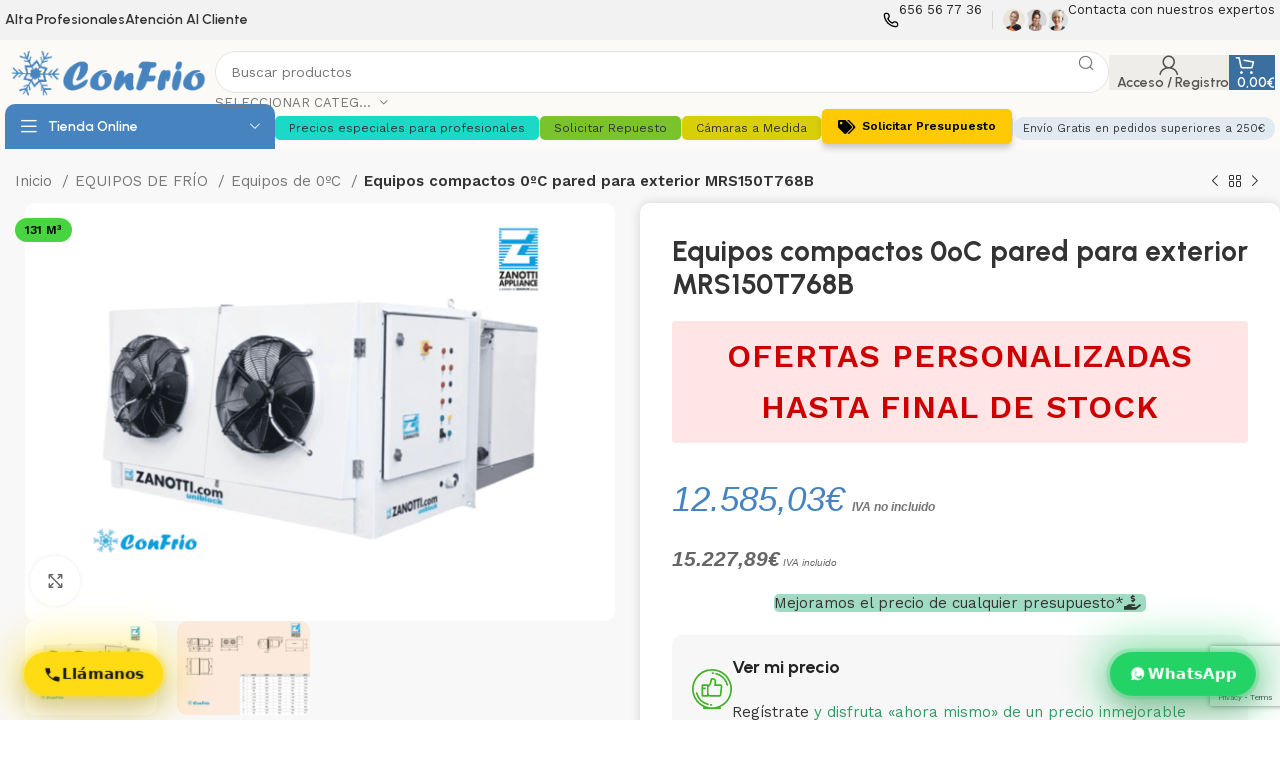

--- FILE ---
content_type: text/html; charset=UTF-8
request_url: https://confrio.es/producto/equipos-compactos-0oc-pared-para-exterior-mrs150t768b/
body_size: 94110
content:
<!DOCTYPE html>
<html lang="es">
<head>
	<meta charset="UTF-8">
	<link rel="profile" href="https://gmpg.org/xfn/11">
	<link rel="pingback" href="https://confrio.es/xmlrpc.php">
	<link href="https://cdnjs.cloudflare.com/ajax/libs/font-awesome/5.15.4/css/all.min.css" rel="stylesheet">


	<meta name='robots' content='index, follow, max-image-preview:large, max-snippet:-1, max-video-preview:-1' />
	<style>img:is([sizes="auto" i], [sizes^="auto," i]) { contain-intrinsic-size: 3000px 1500px }</style>
	
<!-- Google Tag Manager for WordPress by gtm4wp.com -->
<script data-cfasync="false" data-pagespeed-no-defer>
	var gtm4wp_datalayer_name = "dataLayer";
	var dataLayer = dataLayer || [];
	const gtm4wp_use_sku_instead = false;
	const gtm4wp_currency = 'EUR';
	const gtm4wp_product_per_impression = 10;
	const gtm4wp_clear_ecommerce = false;
</script>
<!-- End Google Tag Manager for WordPress by gtm4wp.com --><!-- Etiqueta de Google (gtag.js) Modo de consentimiento dataLayer añadido por Site Kit -->
<script type="text/javascript" id="google_gtagjs-js-consent-mode-data-layer">
/* <![CDATA[ */
window.dataLayer = window.dataLayer || [];function gtag(){dataLayer.push(arguments);}
gtag('consent', 'default', {"ad_personalization":"denied","ad_storage":"denied","ad_user_data":"denied","analytics_storage":"denied","functionality_storage":"denied","security_storage":"denied","personalization_storage":"denied","region":["AT","BE","BG","CH","CY","CZ","DE","DK","EE","ES","FI","FR","GB","GR","HR","HU","IE","IS","IT","LI","LT","LU","LV","MT","NL","NO","PL","PT","RO","SE","SI","SK"],"wait_for_update":500});
window._googlesitekitConsentCategoryMap = {"statistics":["analytics_storage"],"marketing":["ad_storage","ad_user_data","ad_personalization"],"functional":["functionality_storage","security_storage"],"preferences":["personalization_storage"]};
window._googlesitekitConsents = {"ad_personalization":"denied","ad_storage":"denied","ad_user_data":"denied","analytics_storage":"denied","functionality_storage":"denied","security_storage":"denied","personalization_storage":"denied","region":["AT","BE","BG","CH","CY","CZ","DE","DK","EE","ES","FI","FR","GB","GR","HR","HU","IE","IS","IT","LI","LT","LU","LV","MT","NL","NO","PL","PT","RO","SE","SI","SK"],"wait_for_update":500};
/* ]]> */
</script>
<!-- Fin de la etiqueta Google (gtag.js) Modo de consentimiento dataLayer añadido por Site Kit -->

	<!-- This site is optimized with the Yoast SEO plugin v24.2 - https://yoast.com/wordpress/plugins/seo/ -->
	<title>Equipos compactos 0ºC pared para exterior MRS150T768B - CONFRIO - Equipos para el frio o la climatización</title>
	<link rel="canonical" href="https://confrio.es/producto/equipos-compactos-0oc-pared-para-exterior-mrs150t768b/" />
	<meta property="og:locale" content="es_ES" />
	<meta property="og:type" content="article" />
	<meta property="og:title" content="Equipos compactos 0ºC pared para exterior MRS150T768B - CONFRIO - Equipos para el frio o la climatización" />
	<meta property="og:description" content="LOS EQUIPOS SE ENTREGAN LISTOS PARA INSTALAR, TESTADOS Y CON CARGA REFRIGERANTE COMO SIEMPRE,AL MEJOR PRECIOCaracterísticas del equipos compactos pared para exterior:Para 0ºC:Watt. : 8078m³ : 131Información general:HP: 4 SHVoltaje: 400/3 Carga Gas (kg): 8.50Caudal CND ( m³/h ): 6800Caudal EVP ( m³/h ): 6800Potencia. Desc. : 8.70Tn CO2 eq. : 11.82" />
	<meta property="og:url" content="https://confrio.es/producto/equipos-compactos-0oc-pared-para-exterior-mrs150t768b/" />
	<meta property="og:site_name" content="CONFRIO - Equipos para el frio o la climatización" />
	<meta property="article:modified_time" content="2026-01-07T12:22:51+00:00" />
	<meta property="og:image" content="https://confrio.es/wp-content/uploads/2023/12/EQUIPO-RS-LOGO-min2.png" />
	<meta property="og:image:width" content="1600" />
	<meta property="og:image:height" content="1135" />
	<meta property="og:image:type" content="image/png" />
	<meta name="twitter:card" content="summary_large_image" />
	<meta name="twitter:label1" content="Tiempo de lectura" />
	<meta name="twitter:data1" content="1 minuto" />
	<script type="application/ld+json" class="yoast-schema-graph">{"@context":"https://schema.org","@graph":[{"@type":"WebPage","@id":"https://confrio.es/producto/equipos-compactos-0oc-pared-para-exterior-mrs150t768b/","url":"https://confrio.es/producto/equipos-compactos-0oc-pared-para-exterior-mrs150t768b/","name":"Equipos compactos 0ºC pared para exterior MRS150T768B - CONFRIO - Equipos para el frio o la climatización","isPartOf":{"@id":"https://confrio.es/#website"},"primaryImageOfPage":{"@id":"https://confrio.es/producto/equipos-compactos-0oc-pared-para-exterior-mrs150t768b/#primaryimage"},"image":{"@id":"https://confrio.es/producto/equipos-compactos-0oc-pared-para-exterior-mrs150t768b/#primaryimage"},"thumbnailUrl":"https://confrio.es/wp-content/uploads/2023/12/EQUIPO-RS-LOGO-min2.png","datePublished":"2023-05-02T10:48:35+00:00","dateModified":"2026-01-07T12:22:51+00:00","breadcrumb":{"@id":"https://confrio.es/producto/equipos-compactos-0oc-pared-para-exterior-mrs150t768b/#breadcrumb"},"inLanguage":"es","potentialAction":[{"@type":"ReadAction","target":["https://confrio.es/producto/equipos-compactos-0oc-pared-para-exterior-mrs150t768b/"]}]},{"@type":"ImageObject","inLanguage":"es","@id":"https://confrio.es/producto/equipos-compactos-0oc-pared-para-exterior-mrs150t768b/#primaryimage","url":"https://confrio.es/wp-content/uploads/2023/12/EQUIPO-RS-LOGO-min2.png","contentUrl":"https://confrio.es/wp-content/uploads/2023/12/EQUIPO-RS-LOGO-min2.png","width":1600,"height":1135,"caption":"Equipo compacto pared para exterior MRS"},{"@type":"BreadcrumbList","@id":"https://confrio.es/producto/equipos-compactos-0oc-pared-para-exterior-mrs150t768b/#breadcrumb","itemListElement":[{"@type":"ListItem","position":1,"name":"Portada","item":"https://confrio.es/"},{"@type":"ListItem","position":2,"name":"Tienda","item":"https://confrio.es/tienda/"},{"@type":"ListItem","position":3,"name":"Equipos compactos 0ºC pared para exterior MRS150T768B"}]},{"@type":"WebSite","@id":"https://confrio.es/#website","url":"https://confrio.es/","name":"CONFRIO - Equipos para el frio o la climatización","description":"Confrio equipos para el frio y la climatización","publisher":{"@id":"https://confrio.es/#organization"},"potentialAction":[{"@type":"SearchAction","target":{"@type":"EntryPoint","urlTemplate":"https://confrio.es/?s={search_term_string}"},"query-input":{"@type":"PropertyValueSpecification","valueRequired":true,"valueName":"search_term_string"}}],"inLanguage":"es"},{"@type":"Organization","@id":"https://confrio.es/#organization","name":"CONFRIO - Equipos para el frio o la climatización","url":"https://confrio.es/","logo":{"@type":"ImageObject","inLanguage":"es","@id":"https://confrio.es/#/schema/logo/image/","url":"https://confrio.es/wp-content/uploads/2022/06/icono-head.svg","contentUrl":"https://confrio.es/wp-content/uploads/2022/06/icono-head.svg","caption":"CONFRIO - Equipos para el frio o la climatización"},"image":{"@id":"https://confrio.es/#/schema/logo/image/"}}]}</script>
	<!-- / Yoast SEO plugin. -->


<link rel='dns-prefetch' href='//fonts.googleapis.com' />
<link rel='dns-prefetch' href='//www.googletagmanager.com' />
<link rel="alternate" type="application/rss+xml" title="CONFRIO - Equipos para el frio o la climatización &raquo; Feed" href="https://confrio.es/feed/" />
<link rel="alternate" type="application/rss+xml" title="CONFRIO - Equipos para el frio o la climatización &raquo; Feed de los comentarios" href="https://confrio.es/comments/feed/" />
<link rel='stylesheet' id='yith-wcan-shortcodes-css' href='https://confrio.es/wp-content/plugins/yith-woocommerce-ajax-navigation/assets/css/shortcodes.css?ver=5.6.0' type='text/css' media='all' />
<style id='yith-wcan-shortcodes-inline-css' type='text/css'>
:root{
	--yith-wcan-filters_colors_titles: #434343;
	--yith-wcan-filters_colors_background: #FFFFFF;
	--yith-wcan-filters_colors_accent: #A7144C;
	--yith-wcan-filters_colors_accent_r: 167;
	--yith-wcan-filters_colors_accent_g: 20;
	--yith-wcan-filters_colors_accent_b: 76;
	--yith-wcan-color_swatches_border_radius: 100%;
	--yith-wcan-color_swatches_size: 30px;
	--yith-wcan-labels_style_background: #FFFFFF;
	--yith-wcan-labels_style_background_hover: #A7144C;
	--yith-wcan-labels_style_background_active: #A7144C;
	--yith-wcan-labels_style_text: #434343;
	--yith-wcan-labels_style_text_hover: #FFFFFF;
	--yith-wcan-labels_style_text_active: #FFFFFF;
	--yith-wcan-anchors_style_text: #434343;
	--yith-wcan-anchors_style_text_hover: #A7144C;
	--yith-wcan-anchors_style_text_active: #A7144C;
}
</style>
<style id='woocommerce-inline-inline-css' type='text/css'>
.woocommerce form .form-row .required { visibility: visible; }
</style>
<link rel='stylesheet' id='select2-css' href='https://confrio.es/wp-content/plugins/woocommerce/assets/css/select2.css?ver=9.5.1' type='text/css' media='all' />
<link rel='stylesheet' id='b2bking_main_style-css' href='https://confrio.es/wp-content/plugins/b2bking/public/../includes/assets/css/style.css?ver=1713909976' type='text/css' media='all' />
<link rel='stylesheet' id='cf7cf-style-css' href='https://confrio.es/wp-content/plugins/cf7-conditional-fields/style.css?ver=2.6.2' type='text/css' media='all' />
<link rel='stylesheet' id='js_composer_front-css' href='https://confrio.es/wp-content/plugins/js_composer/assets/css/js_composer.min.css?ver=8.1' type='text/css' media='all' />
<link rel='stylesheet' id='bootstrap-css' href='https://confrio.es/wp-content/themes/woodmart/woodmart/css/bootstrap-light.min.css?ver=7.5.1' type='text/css' media='all' />
<link rel='stylesheet' id='woodmart-style-css' href='https://confrio.es/wp-content/themes/woodmart/woodmart/css/parts/base.min.css?ver=7.5.1' type='text/css' media='all' />
<link rel='stylesheet' id='wd-widget-recent-post-comments-css' href='https://confrio.es/wp-content/themes/woodmart/woodmart/css/parts/widget-recent-post-comments.min.css?ver=7.5.1' type='text/css' media='all' />
<link rel='stylesheet' id='wd-widget-nav-css' href='https://confrio.es/wp-content/themes/woodmart/woodmart/css/parts/widget-nav.min.css?ver=7.5.1' type='text/css' media='all' />
<link rel='stylesheet' id='wd-widget-layered-nav-stock-status-css' href='https://confrio.es/wp-content/themes/woodmart/woodmart/css/parts/woo-widget-layered-nav-stock-status.min.css?ver=7.5.1' type='text/css' media='all' />
<link rel='stylesheet' id='wd-widget-slider-price-filter-css' href='https://confrio.es/wp-content/themes/woodmart/woodmart/css/parts/woo-widget-slider-price-filter.min.css?ver=7.5.1' type='text/css' media='all' />
<link rel='stylesheet' id='wd-wpcf7-css' href='https://confrio.es/wp-content/themes/woodmart/woodmart/css/parts/int-wpcf7.min.css?ver=7.5.1' type='text/css' media='all' />
<link rel='stylesheet' id='wd-revolution-slider-css' href='https://confrio.es/wp-content/themes/woodmart/woodmart/css/parts/int-rev-slider.min.css?ver=7.5.1' type='text/css' media='all' />
<link rel='stylesheet' id='wd-woo-paypal-payments-css' href='https://confrio.es/wp-content/themes/woodmart/woodmart/css/parts/int-woo-paypal-payments.min.css?ver=7.5.1' type='text/css' media='all' />
<link rel='stylesheet' id='wd-wpbakery-base-css' href='https://confrio.es/wp-content/themes/woodmart/woodmart/css/parts/int-wpb-base.min.css?ver=7.5.1' type='text/css' media='all' />
<link rel='stylesheet' id='wd-wpbakery-base-deprecated-css' href='https://confrio.es/wp-content/themes/woodmart/woodmart/css/parts/int-wpb-base-deprecated.min.css?ver=7.5.1' type='text/css' media='all' />
<link rel='stylesheet' id='wd-woocommerce-base-css' href='https://confrio.es/wp-content/themes/woodmart/woodmart/css/parts/woocommerce-base.min.css?ver=7.5.1' type='text/css' media='all' />
<link rel='stylesheet' id='wd-mod-star-rating-css' href='https://confrio.es/wp-content/themes/woodmart/woodmart/css/parts/mod-star-rating.min.css?ver=7.5.1' type='text/css' media='all' />
<link rel='stylesheet' id='wd-woo-el-track-order-css' href='https://confrio.es/wp-content/themes/woodmart/woodmart/css/parts/woo-el-track-order.min.css?ver=7.5.1' type='text/css' media='all' />
<link rel='stylesheet' id='wd-woocommerce-block-notices-css' href='https://confrio.es/wp-content/themes/woodmart/woodmart/css/parts/woo-mod-block-notices.min.css?ver=7.5.1' type='text/css' media='all' />
<link rel='stylesheet' id='wd-woo-mod-quantity-css' href='https://confrio.es/wp-content/themes/woodmart/woodmart/css/parts/woo-mod-quantity.min.css?ver=7.5.1' type='text/css' media='all' />
<link rel='stylesheet' id='wd-woo-opt-free-progress-bar-css' href='https://confrio.es/wp-content/themes/woodmart/woodmart/css/parts/woo-opt-free-progress-bar.min.css?ver=7.5.1' type='text/css' media='all' />
<link rel='stylesheet' id='wd-woo-mod-progress-bar-css' href='https://confrio.es/wp-content/themes/woodmart/woodmart/css/parts/woo-mod-progress-bar.min.css?ver=7.5.1' type='text/css' media='all' />
<link rel='stylesheet' id='wd-woo-single-prod-el-base-css' href='https://confrio.es/wp-content/themes/woodmart/woodmart/css/parts/woo-single-prod-el-base.min.css?ver=7.5.1' type='text/css' media='all' />
<link rel='stylesheet' id='wd-woo-mod-stock-status-css' href='https://confrio.es/wp-content/themes/woodmart/woodmart/css/parts/woo-mod-stock-status.min.css?ver=7.5.1' type='text/css' media='all' />
<link rel='stylesheet' id='wd-woo-mod-shop-attributes-css' href='https://confrio.es/wp-content/themes/woodmart/woodmart/css/parts/woo-mod-shop-attributes.min.css?ver=7.5.1' type='text/css' media='all' />
<link rel='stylesheet' id='wd-header-base-css' href='https://confrio.es/wp-content/themes/woodmart/woodmart/css/parts/header-base.min.css?ver=7.5.1' type='text/css' media='all' />
<link rel='stylesheet' id='wd-mod-tools-css' href='https://confrio.es/wp-content/themes/woodmart/woodmart/css/parts/mod-tools.min.css?ver=7.5.1' type='text/css' media='all' />
<link rel='stylesheet' id='wd-header-elements-base-css' href='https://confrio.es/wp-content/themes/woodmart/woodmart/css/parts/header-el-base.min.css?ver=7.5.1' type='text/css' media='all' />
<link rel='stylesheet' id='wd-info-box-css' href='https://confrio.es/wp-content/themes/woodmart/woodmart/css/parts/el-info-box.min.css?ver=7.5.1' type='text/css' media='all' />
<link rel='stylesheet' id='wd-header-search-css' href='https://confrio.es/wp-content/themes/woodmart/woodmart/css/parts/header-el-search.min.css?ver=7.5.1' type='text/css' media='all' />
<link rel='stylesheet' id='wd-header-search-form-css' href='https://confrio.es/wp-content/themes/woodmart/woodmart/css/parts/header-el-search-form.min.css?ver=7.5.1' type='text/css' media='all' />
<link rel='stylesheet' id='wd-wd-search-results-css' href='https://confrio.es/wp-content/themes/woodmart/woodmart/css/parts/wd-search-results.min.css?ver=7.5.1' type='text/css' media='all' />
<link rel='stylesheet' id='wd-wd-search-form-css' href='https://confrio.es/wp-content/themes/woodmart/woodmart/css/parts/wd-search-form.min.css?ver=7.5.1' type='text/css' media='all' />
<link rel='stylesheet' id='wd-wd-search-cat-css' href='https://confrio.es/wp-content/themes/woodmart/woodmart/css/parts/wd-search-cat.min.css?ver=7.5.1' type='text/css' media='all' />
<link rel='stylesheet' id='wd-woo-mod-login-form-css' href='https://confrio.es/wp-content/themes/woodmart/woodmart/css/parts/woo-mod-login-form.min.css?ver=7.5.1' type='text/css' media='all' />
<link rel='stylesheet' id='wd-header-my-account-css' href='https://confrio.es/wp-content/themes/woodmart/woodmart/css/parts/header-el-my-account.min.css?ver=7.5.1' type='text/css' media='all' />
<link rel='stylesheet' id='wd-header-cart-side-css' href='https://confrio.es/wp-content/themes/woodmart/woodmart/css/parts/header-el-cart-side.min.css?ver=7.5.1' type='text/css' media='all' />
<link rel='stylesheet' id='wd-header-cart-css' href='https://confrio.es/wp-content/themes/woodmart/woodmart/css/parts/header-el-cart.min.css?ver=7.5.1' type='text/css' media='all' />
<link rel='stylesheet' id='wd-widget-shopping-cart-css' href='https://confrio.es/wp-content/themes/woodmart/woodmart/css/parts/woo-widget-shopping-cart.min.css?ver=7.5.1' type='text/css' media='all' />
<link rel='stylesheet' id='wd-widget-product-list-css' href='https://confrio.es/wp-content/themes/woodmart/woodmart/css/parts/woo-widget-product-list.min.css?ver=7.5.1' type='text/css' media='all' />
<link rel='stylesheet' id='wd-header-mobile-nav-drilldown-css' href='https://confrio.es/wp-content/themes/woodmart/woodmart/css/parts/header-el-mobile-nav-drilldown.min.css?ver=7.5.1' type='text/css' media='all' />
<link rel='stylesheet' id='wd-header-mobile-nav-drilldown-slide-css' href='https://confrio.es/wp-content/themes/woodmart/woodmart/css/parts/header-el-mobile-nav-drilldown-slide.min.css?ver=7.5.1' type='text/css' media='all' />
<link rel='stylesheet' id='wd-header-categories-nav-css' href='https://confrio.es/wp-content/themes/woodmart/woodmart/css/parts/header-el-category-nav.min.css?ver=7.5.1' type='text/css' media='all' />
<link rel='stylesheet' id='wd-mod-nav-vertical-css' href='https://confrio.es/wp-content/themes/woodmart/woodmart/css/parts/mod-nav-vertical.min.css?ver=7.5.1' type='text/css' media='all' />
<link rel='stylesheet' id='wd-mod-nav-vertical-design-default-css' href='https://confrio.es/wp-content/themes/woodmart/woodmart/css/parts/mod-nav-vertical-design-default.min.css?ver=7.5.1' type='text/css' media='all' />
<link rel='stylesheet' id='wd-woo-single-prod-builder-css' href='https://confrio.es/wp-content/themes/woodmart/woodmart/css/parts/woo-single-prod-builder.min.css?ver=7.5.1' type='text/css' media='all' />
<link rel='stylesheet' id='wd-woo-el-breadcrumbs-builder-css' href='https://confrio.es/wp-content/themes/woodmart/woodmart/css/parts/woo-el-breadcrumbs-builder.min.css?ver=7.5.1' type='text/css' media='all' />
<link rel='stylesheet' id='wd-woo-single-prod-el-navigation-css' href='https://confrio.es/wp-content/themes/woodmart/woodmart/css/parts/woo-single-prod-el-navigation.min.css?ver=7.5.1' type='text/css' media='all' />
<link rel='stylesheet' id='wd-woo-single-prod-el-gallery-css' href='https://confrio.es/wp-content/themes/woodmart/woodmart/css/parts/woo-single-prod-el-gallery.min.css?ver=7.5.1' type='text/css' media='all' />
<link rel='stylesheet' id='wd-swiper-css' href='https://confrio.es/wp-content/themes/woodmart/woodmart/css/parts/lib-swiper.min.css?ver=7.5.1' type='text/css' media='all' />
<link rel='stylesheet' id='wd-woo-mod-product-labels-css' href='https://confrio.es/wp-content/themes/woodmart/woodmart/css/parts/woo-mod-product-labels.min.css?ver=7.5.1' type='text/css' media='all' />
<link rel='stylesheet' id='wd-swiper-arrows-css' href='https://confrio.es/wp-content/themes/woodmart/woodmart/css/parts/lib-swiper-arrows.min.css?ver=7.5.1' type='text/css' media='all' />
<link rel='stylesheet' id='wd-photoswipe-css' href='https://confrio.es/wp-content/themes/woodmart/woodmart/css/parts/lib-photoswipe.min.css?ver=7.5.1' type='text/css' media='all' />
<link rel='stylesheet' id='wd-animations-css' href='https://confrio.es/wp-content/themes/woodmart/woodmart/css/parts/mod-animations-transform.min.css?ver=7.5.1' type='text/css' media='all' />
<link rel='stylesheet' id='wd-social-icons-css' href='https://confrio.es/wp-content/themes/woodmart/woodmart/css/parts/el-social-icons.min.css?ver=7.5.1' type='text/css' media='all' />
<link rel='stylesheet' id='wd-woo-mod-product-count-css' href='https://confrio.es/wp-content/themes/woodmart/woodmart/css/parts/woo-mod-product-count.min.css?ver=7.5.1' type='text/css' media='all' />
<link rel='stylesheet' id='wd-woo-opt-visits-count-css' href='https://confrio.es/wp-content/themes/woodmart/woodmart/css/parts/woo-opt-visits-count.min.css?ver=7.5.1' type='text/css' media='all' />
<link rel='stylesheet' id='wd-accordion-css' href='https://confrio.es/wp-content/themes/woodmart/woodmart/css/parts/el-accordion.min.css?ver=7.5.1' type='text/css' media='all' />
<link rel='stylesheet' id='wd-text-block-css' href='https://confrio.es/wp-content/themes/woodmart/woodmart/css/parts/el-text-block.min.css?ver=7.5.1' type='text/css' media='all' />
<link rel='stylesheet' id='wd-section-title-css' href='https://confrio.es/wp-content/themes/woodmart/woodmart/css/parts/el-section-title.min.css?ver=7.5.1' type='text/css' media='all' />
<link rel='stylesheet' id='wd-section-title-style-simple-and-brd-css' href='https://confrio.es/wp-content/themes/woodmart/woodmart/css/parts/el-section-title-style-simple-and-brd.min.css?ver=7.5.1' type='text/css' media='all' />
<link rel='stylesheet' id='wd-mod-highlighted-text-css' href='https://confrio.es/wp-content/themes/woodmart/woodmart/css/parts/mod-highlighted-text.min.css?ver=7.5.1' type='text/css' media='all' />
<link rel='stylesheet' id='wd-woo-prod-loop-small-css' href='https://confrio.es/wp-content/themes/woodmart/woodmart/css/parts/woo-prod-loop-small.min.css?ver=7.5.1' type='text/css' media='all' />
<link rel='stylesheet' id='wd-product-loop-css' href='https://confrio.es/wp-content/themes/woodmart/woodmart/css/parts/woo-product-loop.min.css?ver=7.5.1' type='text/css' media='all' />
<link rel='stylesheet' id='wd-woo-opt-grid-gallery-css' href='https://confrio.es/wp-content/themes/woodmart/woodmart/css/parts/woo-opt-grid-gallery.min.css?ver=7.5.1' type='text/css' media='all' />
<link rel='stylesheet' id='wd-woo-single-prod-el-reviews-css' href='https://confrio.es/wp-content/themes/woodmart/woodmart/css/parts/woo-single-prod-el-reviews.min.css?ver=7.5.1' type='text/css' media='all' />
<link rel='stylesheet' id='wd-woo-single-prod-el-reviews-style-2-css' href='https://confrio.es/wp-content/themes/woodmart/woodmart/css/parts/woo-single-prod-el-reviews-style-2.min.css?ver=7.5.1' type='text/css' media='all' />
<link rel='stylesheet' id='wd-mod-comments-css' href='https://confrio.es/wp-content/themes/woodmart/woodmart/css/parts/mod-comments.min.css?ver=7.5.1' type='text/css' media='all' />
<link rel='stylesheet' id='wd-product-loop-fw-button-css' href='https://confrio.es/wp-content/themes/woodmart/woodmart/css/parts/woo-prod-loop-fw-button.min.css?ver=7.5.1' type='text/css' media='all' />
<link rel='stylesheet' id='wd-woo-mod-add-btn-replace-css' href='https://confrio.es/wp-content/themes/woodmart/woodmart/css/parts/woo-mod-add-btn-replace.min.css?ver=7.5.1' type='text/css' media='all' />
<link rel='stylesheet' id='wd-mod-more-description-css' href='https://confrio.es/wp-content/themes/woodmart/woodmart/css/parts/mod-more-description.min.css?ver=7.5.1' type='text/css' media='all' />
<link rel='stylesheet' id='wd-woo-opt-products-bg-css' href='https://confrio.es/wp-content/themes/woodmart/woodmart/css/parts/woo-opt-products-bg.min.css?ver=7.5.1' type='text/css' media='all' />
<link rel='stylesheet' id='wd-woo-opt-stretch-cont-css' href='https://confrio.es/wp-content/themes/woodmart/woodmart/css/parts/woo-opt-stretch-cont.min.css?ver=7.5.1' type='text/css' media='all' />
<link rel='stylesheet' id='wd-mfp-popup-css' href='https://confrio.es/wp-content/themes/woodmart/woodmart/css/parts/lib-magnific-popup.min.css?ver=7.5.1' type='text/css' media='all' />
<link rel='stylesheet' id='wd-widget-collapse-css' href='https://confrio.es/wp-content/themes/woodmart/woodmart/css/parts/opt-widget-collapse.min.css?ver=7.5.1' type='text/css' media='all' />
<link rel='stylesheet' id='wd-footer-base-css' href='https://confrio.es/wp-content/themes/woodmart/woodmart/css/parts/footer-base.min.css?ver=7.5.1' type='text/css' media='all' />
<link rel='stylesheet' id='wd-mod-nav-menu-label-css' href='https://confrio.es/wp-content/themes/woodmart/woodmart/css/parts/mod-nav-menu-label.min.css?ver=7.5.1' type='text/css' media='all' />
<link rel='stylesheet' id='wd-scroll-top-css' href='https://confrio.es/wp-content/themes/woodmart/woodmart/css/parts/opt-scrolltotop.min.css?ver=7.5.1' type='text/css' media='all' />
<link rel='stylesheet' id='wd-header-my-account-sidebar-css' href='https://confrio.es/wp-content/themes/woodmart/woodmart/css/parts/header-el-my-account-sidebar.min.css?ver=7.5.1' type='text/css' media='all' />
<link rel='stylesheet' id='wd-sticky-add-to-cart-css' href='https://confrio.es/wp-content/themes/woodmart/woodmart/css/parts/woo-opt-sticky-add-to-cart.min.css?ver=7.5.1' type='text/css' media='all' />
<link rel='stylesheet' id='wd-woo-mod-quantity-overlap-css' href='https://confrio.es/wp-content/themes/woodmart/woodmart/css/parts/woo-mod-quantity-overlap.min.css?ver=7.5.1' type='text/css' media='all' />
<link rel='stylesheet' id='wd-bottom-toolbar-css' href='https://confrio.es/wp-content/themes/woodmart/woodmart/css/parts/opt-bottom-toolbar.min.css?ver=7.5.1' type='text/css' media='all' />
<link rel='stylesheet' id='xts-style-header_475424-css' href='https://confrio.es/wp-content/uploads/2025/01/xts-header_475424-1737063941.css?ver=7.5.1' type='text/css' media='all' />
<link rel='stylesheet' id='xts-style-theme_settings_default-css' href='https://confrio.es/wp-content/uploads/2025/11/xts-theme_settings_default-1764158128.css?ver=7.5.1' type='text/css' media='all' />
<link rel='stylesheet' id='xts-google-fonts-css' href='https://fonts.googleapis.com/css?family=Work+Sans%3A400%2C600%7CUrbanist%3A400%2C600%2C700%7CLato%3A400%2C700&#038;ver=7.5.1' type='text/css' media='all' />
<script type="text/javascript" src="https://confrio.es/wp-includes/js/jquery/jquery.min.js?ver=3.7.1" id="jquery-core-js"></script>
<script type="text/javascript" src="https://confrio.es/wp-includes/js/jquery/jquery-migrate.min.js?ver=3.4.1" id="jquery-migrate-js"></script>
<script type="text/javascript" id="jquery-js-after">
/* <![CDATA[ */
if (typeof (window.wpfReadyList) == "undefined") {
			var v = jQuery.fn.jquery;
			if (v && parseInt(v) >= 3 && window.self === window.top) {
				var readyList=[];
				window.originalReadyMethod = jQuery.fn.ready;
				jQuery.fn.ready = function(){
					if(arguments.length && arguments.length > 0 && typeof arguments[0] === "function") {
						readyList.push({"c": this, "a": arguments});
					}
					return window.originalReadyMethod.apply( this, arguments );
				};
				window.wpfReadyList = readyList;
			}}
/* ]]> */
</script>
<script type="text/javascript" src="https://confrio.es/wp-includes/js/dist/hooks.min.js?ver=4d63a3d491d11ffd8ac6" id="wp-hooks-js"></script>
<script type="text/javascript" src="https://confrio.es/wp-includes/js/dist/i18n.min.js?ver=5e580eb46a90c2b997e6" id="wp-i18n-js"></script>
<script type="text/javascript" id="wp-i18n-js-after">
/* <![CDATA[ */
wp.i18n.setLocaleData( { 'text direction\u0004ltr': [ 'ltr' ] } );
/* ]]> */
</script>
<script type="text/javascript" src="https://confrio.es/wp-content/plugins/woocommerce/assets/js/jquery-blockui/jquery.blockUI.min.js?ver=2.7.0-wc.9.5.1" id="jquery-blockui-js" data-wp-strategy="defer"></script>
<script type="text/javascript" id="wc-add-to-cart-js-extra">
/* <![CDATA[ */
var wc_add_to_cart_params = {"ajax_url":"\/wp-admin\/admin-ajax.php","wc_ajax_url":"\/?wc-ajax=%%endpoint%%","i18n_view_cart":"Ver carrito","cart_url":"https:\/\/confrio.es\/carrito\/","is_cart":"","cart_redirect_after_add":"no"};
/* ]]> */
</script>
<script type="text/javascript" src="https://confrio.es/wp-content/plugins/woocommerce/assets/js/frontend/add-to-cart.min.js?ver=9.5.1" id="wc-add-to-cart-js" data-wp-strategy="defer"></script>
<script type="text/javascript" src="https://confrio.es/wp-content/plugins/woocommerce/assets/js/zoom/jquery.zoom.min.js?ver=1.7.21-wc.9.5.1" id="zoom-js" defer="defer" data-wp-strategy="defer"></script>
<script type="text/javascript" id="wc-single-product-js-extra">
/* <![CDATA[ */
var wc_single_product_params = {"i18n_required_rating_text":"Por favor elige una puntuaci\u00f3n","i18n_product_gallery_trigger_text":"Ver galer\u00eda de im\u00e1genes a pantalla completa","review_rating_required":"yes","flexslider":{"rtl":false,"animation":"slide","smoothHeight":true,"directionNav":false,"controlNav":"thumbnails","slideshow":false,"animationSpeed":500,"animationLoop":false,"allowOneSlide":false},"zoom_enabled":"","zoom_options":[],"photoswipe_enabled":"","photoswipe_options":{"shareEl":false,"closeOnScroll":false,"history":false,"hideAnimationDuration":0,"showAnimationDuration":0},"flexslider_enabled":""};
/* ]]> */
</script>
<script type="text/javascript" src="https://confrio.es/wp-content/plugins/woocommerce/assets/js/frontend/single-product.min.js?ver=9.5.1" id="wc-single-product-js" defer="defer" data-wp-strategy="defer"></script>
<script type="text/javascript" src="https://confrio.es/wp-content/plugins/woocommerce/assets/js/js-cookie/js.cookie.min.js?ver=2.1.4-wc.9.5.1" id="js-cookie-js" defer="defer" data-wp-strategy="defer"></script>
<script type="text/javascript" id="woocommerce-js-extra">
/* <![CDATA[ */
var woocommerce_params = {"ajax_url":"\/wp-admin\/admin-ajax.php","wc_ajax_url":"\/?wc-ajax=%%endpoint%%"};
/* ]]> */
</script>
<script type="text/javascript" src="https://confrio.es/wp-content/plugins/woocommerce/assets/js/frontend/woocommerce.min.js?ver=9.5.1" id="woocommerce-js" defer="defer" data-wp-strategy="defer"></script>
<script type="text/javascript" id="wc-country-select-js-extra">
/* <![CDATA[ */
var wc_country_select_params = {"countries":"{\"AF\":[],\"AL\":{\"AL-01\":\"Berat\",\"AL-09\":\"Dib\\u00ebr\",\"AL-02\":\"Durr\\u00ebs\",\"AL-03\":\"Elbasan\",\"AL-04\":\"Fier\",\"AL-05\":\"Gjirokast\\u00ebr\",\"AL-06\":\"Kor\\u00e7\\u00eb\",\"AL-07\":\"Kuk\\u00ebs\",\"AL-08\":\"Lezh\\u00eb\",\"AL-10\":\"Shkod\\u00ebr\",\"AL-11\":\"Tirana\",\"AL-12\":\"Vlor\\u00eb\"},\"AO\":{\"BGO\":\"Bengo\",\"BLU\":\"Benguela\",\"BIE\":\"Bi\\u00e9\",\"CAB\":\"Cabinda\",\"CNN\":\"Cunene\",\"HUA\":\"Huambo\",\"HUI\":\"Hu\\u00edla\",\"CCU\":\"Kuando Kubango\",\"CNO\":\"Kwanza-Norte\",\"CUS\":\"Kwanza-Sul\",\"LUA\":\"Luanda\",\"LNO\":\"Lunda-Norte\",\"LSU\":\"Lunda-Sul\",\"MAL\":\"Malanje\",\"MOX\":\"Moxico\",\"NAM\":\"Namibe\",\"UIG\":\"U\\u00edge\",\"ZAI\":\"Zaire\"},\"AR\":{\"C\":\"Ciudad Aut\\u00f3noma de Buenos Aires\",\"B\":\"Buenos Aires\",\"K\":\"Catamarca\",\"H\":\"Chaco\",\"U\":\"Chubut\",\"X\":\"C\\u00f3rdoba\",\"W\":\"Corrientes\",\"E\":\"Entre R\\u00edos\",\"P\":\"Formosa\",\"Y\":\"Jujuy\",\"L\":\"La Pampa\",\"F\":\"La Rioja\",\"M\":\"Mendoza\",\"N\":\"Misiones\",\"Q\":\"Neuqu\\u00e9n\",\"R\":\"R\\u00edo Negro\",\"A\":\"Salta\",\"J\":\"San Juan\",\"D\":\"San Luis\",\"Z\":\"Santa Cruz\",\"S\":\"Santa Fe\",\"G\":\"Santiago del Estero\",\"V\":\"Tierra del Fuego\",\"T\":\"Tucum\\u00e1n\"},\"AT\":[],\"AU\":{\"ACT\":\"Australia Central\",\"NSW\":\"Nueva Gales del Sur\",\"NT\":\"Northern Territory\",\"QLD\":\"Queensland\",\"SA\":\"South Australia\",\"TAS\":\"Tasmania\",\"VIC\":\"Victoria\",\"WA\":\"Western Australia\"},\"AX\":[],\"BD\":{\"BD-05\":\"Bagerhat\",\"BD-01\":\"Bandarban\",\"BD-02\":\"Barguna\",\"BD-06\":\"Barishal\",\"BD-07\":\"Bhola\",\"BD-03\":\"Bogura\",\"BD-04\":\"Brahmanbaria\",\"BD-09\":\"Chandpur\",\"BD-10\":\"Chattogram\",\"BD-12\":\"Chuadanga\",\"BD-11\":\"Cox's Bazar\",\"BD-08\":\"Cumilla\",\"BD-13\":\"Dhaka\",\"BD-14\":\"Dinajpur\",\"BD-15\":\"Faridpur \",\"BD-16\":\"Feni\",\"BD-19\":\"Gaibandha\",\"BD-18\":\"Gazipur\",\"BD-17\":\"Gopalganj\",\"BD-20\":\"Habiganj\",\"BD-21\":\"Jamalpur\",\"BD-22\":\"Jashore\",\"BD-25\":\"Jhalokati\",\"BD-23\":\"Jhenaidah\",\"BD-24\":\"Joypurhat\",\"BD-29\":\"Khagrachhari\",\"BD-27\":\"Khulna\",\"BD-26\":\"Kishoreganj\",\"BD-28\":\"Kurigram\",\"BD-30\":\"Kushtia\",\"BD-31\":\"Lakshmipur\",\"BD-32\":\"Lalmonirhat\",\"BD-36\":\"Madaripur\",\"BD-37\":\"Magura\",\"BD-33\":\"Manikganj \",\"BD-39\":\"Meherpur\",\"BD-38\":\"Moulvibazar\",\"BD-35\":\"Munshiganj\",\"BD-34\":\"Mymensingh\",\"BD-48\":\"Naogaon\",\"BD-43\":\"Narail\",\"BD-40\":\"Narayanganj\",\"BD-42\":\"Narsingdi\",\"BD-44\":\"Natore\",\"BD-45\":\"Nawabganj\",\"BD-41\":\"Netrakona\",\"BD-46\":\"Nilphamari\",\"BD-47\":\"Noakhali\",\"BD-49\":\"Pabna\",\"BD-52\":\"Panchagarh\",\"BD-51\":\"Patuakhali\",\"BD-50\":\"Pirojpur\",\"BD-53\":\"Rajbari\",\"BD-54\":\"Rajshahi\",\"BD-56\":\"Rangamati\",\"BD-55\":\"Rangpur\",\"BD-58\":\"Satkhira\",\"BD-62\":\"Shariatpur\",\"BD-57\":\"Sherpur\",\"BD-59\":\"Sirajganj\",\"BD-61\":\"Sunamganj\",\"BD-60\":\"Sylhet\",\"BD-63\":\"Tangail\",\"BD-64\":\"Thakurgaon\"},\"BE\":[],\"BG\":{\"BG-01\":\"Blagoevgrad\",\"BG-02\":\"Burgas\",\"BG-08\":\"Dobrich\",\"BG-07\":\"Gabrovo\",\"BG-26\":\"Haskovo\",\"BG-09\":\"Kardzhali\",\"BG-10\":\"Kyustendil\",\"BG-11\":\"Lovech\",\"BG-12\":\"Montana\",\"BG-13\":\"Pazardzhik\",\"BG-14\":\"Pernik\",\"BG-15\":\"Pleven\",\"BG-16\":\"Plovdiv\",\"BG-17\":\"Razgrad\",\"BG-18\":\"Ruse\",\"BG-27\":\"Shumen\",\"BG-19\":\"Silistra\",\"BG-20\":\"Sliven\",\"BG-21\":\"Smolyan\",\"BG-23\":\"Distrito de Sof\\u00eda\",\"BG-22\":\"Sofia\",\"BG-24\":\"Stara Zagora\",\"BG-25\":\"Targovishte\",\"BG-03\":\"Varna\",\"BG-04\":\"Veliko Tarnovo\",\"BG-05\":\"Vidin\",\"BG-06\":\"Vratsa\",\"BG-28\":\"Yambol\"},\"BH\":[],\"BI\":[],\"BJ\":{\"AL\":\"Alibori\",\"AK\":\"Atakora\",\"AQ\":\"Atlantique\",\"BO\":\"Borgou\",\"CO\":\"Collines\",\"KO\":\"Kouffo\",\"DO\":\"Donga\",\"LI\":\"Littoral\",\"MO\":\"Mono\",\"OU\":\"Ou\\u00e9m\\u00e9\",\"PL\":\"Plateau\",\"ZO\":\"Zou\"},\"BO\":{\"BO-B\":\"Beni\",\"BO-H\":\"Chuquisaca\",\"BO-C\":\"Cochabamba\",\"BO-L\":\"La Paz\",\"BO-O\":\"Oruro\",\"BO-N\":\"Pando\",\"BO-P\":\"Potos\\u00ed\",\"BO-S\":\"Santa Cruz\",\"BO-T\":\"Tarija\"},\"BR\":{\"AC\":\"Acre\",\"AL\":\"Alagoas\",\"AP\":\"Amap\\u00e1\",\"AM\":\"Amazonas\",\"BA\":\"Bahia\",\"CE\":\"Cear\\u00e1\",\"DF\":\"Distrito Federal\",\"ES\":\"Esp\\u00edrito Santo\",\"GO\":\"Goi\\u00e1s\",\"MA\":\"Maranh\\u00e3o\",\"MT\":\"Mato Grosso\",\"MS\":\"Mato Grosso del Sur\",\"MG\":\"Minas Gerais\",\"PA\":\"Par\\u00e1\",\"PB\":\"Para\\u00edba\",\"PR\":\"Paran\\u00e1\",\"PE\":\"Pernambuco\",\"PI\":\"Piau\\u00ed\",\"RJ\":\"Rio de Janeiro\",\"RN\":\"R\\u00edo Grande del Norte\",\"RS\":\"R\\u00edo Grande del Sur\",\"RO\":\"Rond\\u00f4nia\",\"RR\":\"Roraima\",\"SC\":\"Santa Catalina\",\"SP\":\"S\\u00e3o Paulo\",\"SE\":\"Sergipe\",\"TO\":\"Tocantins\"},\"CA\":{\"AB\":\"Alberta\",\"BC\":\"Columbia Brit\\u00e1nica\",\"MB\":\"Manitoba\",\"NB\":\"New Brunswick\",\"NL\":\"Newfoundland y Labrador\",\"NT\":\"Northwest Territories\",\"NS\":\"Nova Scotia\",\"NU\":\"Nunavut\",\"ON\":\"Ontario\",\"PE\":\"Isla del Pr\\u00edncipe Eduardo\",\"QC\":\"Quebec\",\"SK\":\"Saskatchewan\",\"YT\":\"Yukon Territory\"},\"CH\":{\"AG\":\"Aargau\",\"AR\":\"Appenzell Ausserrhoden\",\"AI\":\"Appenzell Innerrhoden\",\"BL\":\"Basel-Landschaft\",\"BS\":\"Basel-Stadt\",\"BE\":\"Bern\",\"FR\":\"Fribourg\",\"GE\":\"Geneva\",\"GL\":\"Glarus\",\"GR\":\"Graub\\u00fcnden\",\"JU\":\"Jura\",\"LU\":\"Luzern\",\"NE\":\"Neuch\\u00e2tel\",\"NW\":\"Nidwalden\",\"OW\":\"Obwalden\",\"SH\":\"Schaffhausen\",\"SZ\":\"Schwyz\",\"SO\":\"Solothurn\",\"SG\":\"St. Gallen\",\"TG\":\"Thurgau\",\"TI\":\"Ticino\",\"UR\":\"URI\",\"VS\":\"Valais\",\"VD\":\"Vaud\",\"ZG\":\"Zug\",\"ZH\":\"Z\\u00fcrich\"},\"CL\":{\"CL-AI\":\"Ais\\u00e9n del General Carlos Iba\\u00f1ez del Campo\",\"CL-AN\":\"Antofagasta\",\"CL-AP\":\"Arica y Parinacota\",\"CL-AR\":\"La Araucan\\u00eda\",\"CL-AT\":\"Atacama\",\"CL-BI\":\"Biob\\u00edo\",\"CL-CO\":\"Coquimbo\",\"CL-LI\":\"Libertador General Bernardo O'Higgins\",\"CL-LL\":\"Los Lagos\",\"CL-LR\":\"Los R\\u00edos\",\"CL-MA\":\"Magallanes\",\"CL-ML\":\"Maule\",\"CL-NB\":\"\\u00d1uble\",\"CL-RM\":\"Regi\\u00f3n Metropolitana de Santiago\",\"CL-TA\":\"Tarapac\\u00e1\",\"CL-VS\":\"Valpara\\u00edso\"},\"CN\":{\"CN1\":\"Yunnan \\\/ \\u4e91\\u5357\",\"CN2\":\"Beijing \\\/ \\u5317\\u4eac\",\"CN3\":\"Tianjin \\\/ \\u5929\\u6d25\",\"CN4\":\"Hebei \\\/ \\u6cb3\\u5317\",\"CN5\":\"Shanxi \\\/ \\u5c71\\u897f\",\"CN6\":\"Mongolia Interior \\\/ \\u5167\\u8499\\u53e4\",\"CN7\":\"Liaoning \\\/ \\u8fbd\\u5b81\",\"CN8\":\"Jilin \\\/ \\u5409\\u6797\",\"CN9\":\"Heilongjiang \\\/ \\u9ed1\\u9f99\\u6c5f\",\"CN10\":\"Shanghai \\\/ \\u4e0a\\u6d77\",\"CN11\":\"Jiangsu \\\/ \\u6c5f\\u82cf\",\"CN12\":\"Zhejiang \\\/ \\u6d59\\u6c5f\",\"CN13\":\"Anhui \\\/ \\u5b89\\u5fbd\",\"CN14\":\"Fujian \\\/ \\u798f\\u5efa\",\"CN15\":\"Jiangxi \\\/ \\u6c5f\\u897f\",\"CN16\":\"Shandong \\\/ \\u5c71\\u4e1c\",\"CN17\":\"Henan \\\/ \\u6cb3\\u5357\",\"CN18\":\"Hubei \\\/ \\u6e56\\u5317\",\"CN19\":\"Hunan \\\/ \\u6e56\\u5357\",\"CN20\":\"Guangdong \\\/ \\u5e7f\\u4e1c\",\"CN21\":\"Guangxi Zhuang \\\/ \\u5e7f\\u897f\\u58ee\\u65cf\",\"CN22\":\"Hainan \\\/ \\u6d77\\u5357\",\"CN23\":\"Chongqing \\\/ \\u91cd\\u5e86\",\"CN24\":\"Sichuan \\\/ \\u56db\\u5ddd\",\"CN25\":\"Guizhou \\\/ \\u8d35\\u5dde\",\"CN26\":\"Shaanxi \\\/ \\u9655\\u897f\",\"CN27\":\"Gansu \\\/ \\u7518\\u8083\",\"CN28\":\"Qinghai \\\/ \\u9752\\u6d77\",\"CN29\":\"Ningxia Hui \\\/ \\u5b81\\u590f\",\"CN30\":\"Macao \\\/ \\u6fb3\\u95e8\",\"CN31\":\"Tibet \\\/ \\u897f\\u85cf\",\"CN32\":\"Xinjiang \\\/ \\u65b0\\u7586\"},\"CO\":{\"CO-AMA\":\"Amazonas\",\"CO-ANT\":\"Antioquia\",\"CO-ARA\":\"Arauca\",\"CO-ATL\":\"Atl\\u00e1ntico\",\"CO-BOL\":\"Bol\\u00edvar\",\"CO-BOY\":\"Boyac\\u00e1\",\"CO-CAL\":\"Caldas\",\"CO-CAQ\":\"Caquet\\u00e1\",\"CO-CAS\":\"Casanare\",\"CO-CAU\":\"Cauca\",\"CO-CES\":\"Cesar\",\"CO-CHO\":\"Choc\\u00f3\",\"CO-COR\":\"C\\u00f3rdoba\",\"CO-CUN\":\"Cundinamarca\",\"CO-DC\":\"Distrito Capital\",\"CO-GUA\":\"Guain\\u00eda\",\"CO-GUV\":\"Guaviare\",\"CO-HUI\":\"Huila\",\"CO-LAG\":\"La Guajira\",\"CO-MAG\":\"Magdalena\",\"CO-MET\":\"Meta\",\"CO-NAR\":\"Nari\\u00f1o\",\"CO-NSA\":\"Norte de Santander\",\"CO-PUT\":\"Putumayo\",\"CO-QUI\":\"Quind\\u00edo\",\"CO-RIS\":\"Risaralda\",\"CO-SAN\":\"Santander\",\"CO-SAP\":\"San Andr\\u00e9s y Providencia\",\"CO-SUC\":\"Sucre\",\"CO-TOL\":\"Tolima\",\"CO-VAC\":\"Valle del Cauca\",\"CO-VAU\":\"Vaup\\u00e9s\",\"CO-VID\":\"Vichada\"},\"CR\":{\"CR-A\":\"Alajuela\",\"CR-C\":\"Cartago\",\"CR-G\":\"Guanacaste\",\"CR-H\":\"Heredia\",\"CR-L\":\"Lim\\u00f3n\",\"CR-P\":\"Puntarenas\",\"CR-SJ\":\"San Jos\\u00e9\"},\"CZ\":[],\"DE\":{\"DE-BW\":\"Baden-Wurtemberg\",\"DE-BY\":\"Baviera\",\"DE-BE\":\"Berl\\u00edn\",\"DE-BB\":\"Brandeburgo\",\"DE-HB\":\"Bremen\",\"DE-HH\":\"Hamburgo\",\"DE-HE\":\"Hesse\",\"DE-MV\":\"Mecklemburgo-Pomerania Occidental\",\"DE-NI\":\"Baja Sajonia\",\"DE-NW\":\"Renania del Norte-Westfalia\",\"DE-RP\":\"Renania-Palatinado\",\"DE-SL\":\"Sarre\",\"DE-SN\":\"Sajonia\",\"DE-ST\":\"Sajonia-Anhalt\",\"DE-SH\":\"Schleswig-Holstein\",\"DE-TH\":\"Turingia\"},\"DK\":[],\"DO\":{\"DO-01\":\"Distrito Nacional\",\"DO-02\":\"Azua\",\"DO-03\":\"Baoruco\",\"DO-04\":\"Barahona\",\"DO-33\":\"Cibao Nordeste\",\"DO-34\":\"Cibao Noroeste\",\"DO-35\":\"Cibao Norte\",\"DO-36\":\"Cibao Sur\",\"DO-05\":\"Dajab\\u00f3n\",\"DO-06\":\"Duarte\",\"DO-08\":\"El Seibo\",\"DO-37\":\"El Valle\",\"DO-07\":\"El\\u00edas Pi\\u00f1a\",\"DO-38\":\"Enriquillo\",\"DO-09\":\"Espaillat\",\"DO-30\":\"Hato Mayor\",\"DO-19\":\"Hermanas Mirabal\",\"DO-39\":\"Hig\\u00fcamo\",\"DO-10\":\"Independencia\",\"DO-11\":\"La Altagracia\",\"DO-12\":\"La Romana\",\"DO-13\":\"La Vega\",\"DO-14\":\"Mar\\u00eda Trinidad S\\u00e1nchez\",\"DO-28\":\"Monse\\u00f1or Nouel\",\"DO-15\":\"Monte Cristi\",\"DO-29\":\"Monte Plata\",\"DO-40\":\"Ozama\",\"DO-16\":\"Pedernales\",\"DO-17\":\"Peravia\",\"DO-18\":\"Puerto Plata\",\"DO-20\":\"Saman\\u00e1\",\"DO-21\":\"San Crist\\u00f3bal\",\"DO-31\":\"San Jos\\u00e9 de Ocoa\",\"DO-22\":\"San Juan\",\"DO-23\":\"San Pedro de Macor\\u00eds\",\"DO-24\":\"S\\u00e1nchez Ram\\u00edrez\",\"DO-25\":\"Santiago\",\"DO-26\":\"Santiago Rodr\\u00edguez\",\"DO-32\":\"Santo Domingo\",\"DO-41\":\"Valdesia\",\"DO-27\":\"Valverde\",\"DO-42\":\"Yuma\"},\"DZ\":{\"DZ-01\":\"Adrar\",\"DZ-02\":\"Chlef\",\"DZ-03\":\"Laghouat\",\"DZ-04\":\"Oum El Bouaghi\",\"DZ-05\":\"Batna\",\"DZ-06\":\"B\\u00e9ja\\u00efa\",\"DZ-07\":\"Biskra\",\"DZ-08\":\"B\\u00e9char\",\"DZ-09\":\"Blida\",\"DZ-10\":\"Bouira\",\"DZ-11\":\"Tamanghasset\",\"DZ-12\":\"T\\u00e9bessa\",\"DZ-13\":\"Tlemcen\",\"DZ-14\":\"Tiaret\",\"DZ-15\":\"Tizi Ouzou\",\"DZ-16\":\"Argel\",\"DZ-17\":\"Djelfa\",\"DZ-18\":\"Jijel\",\"DZ-19\":\"S\\u00e9tif\",\"DZ-20\":\"Sa\\u00efda\",\"DZ-21\":\"Skikda\",\"DZ-22\":\"Sidi Bel Abb\\u00e8s\",\"DZ-23\":\"Annaba\",\"DZ-24\":\"Guelma\",\"DZ-25\":\"Constantine\",\"DZ-26\":\"M\\u00e9d\\u00e9a\",\"DZ-27\":\"Mostaganem\",\"DZ-28\":\"M\\u2019Sila\",\"DZ-29\":\"Mascara\",\"DZ-30\":\"Ouargla\",\"DZ-31\":\"Oran\",\"DZ-32\":\"El Bayadh\",\"DZ-33\":\"Illizi\",\"DZ-34\":\"Bordj Bou Arr\\u00e9ridj\",\"DZ-35\":\"Boumerd\\u00e8s\",\"DZ-36\":\"El Tarf\",\"DZ-37\":\"Tindouf\",\"DZ-38\":\"Tissemsilt\",\"DZ-39\":\"El Oued\",\"DZ-40\":\"Khenchela\",\"DZ-41\":\"Souk Ahras\",\"DZ-42\":\"Tipasa\",\"DZ-43\":\"Mila\",\"DZ-44\":\"A\\u00efn Defla\",\"DZ-45\":\"Naama\",\"DZ-46\":\"A\\u00efn T\\u00e9mouchent\",\"DZ-47\":\"Gharda\\u00efa\",\"DZ-48\":\"Relizane\"},\"EE\":[],\"EC\":{\"EC-A\":\"Azuay\",\"EC-B\":\"Bol\\u00edvar\",\"EC-F\":\"Ca\\u00f1ar\",\"EC-C\":\"Carchi\",\"EC-H\":\"Chimborazo\",\"EC-X\":\"Cotopaxi\",\"EC-O\":\"El Oro\",\"EC-E\":\"Esmeraldas\",\"EC-W\":\"Gal\\u00e1pagos\",\"EC-G\":\"Guayas\",\"EC-I\":\"Imbabura\",\"EC-L\":\"Loja\",\"EC-R\":\"Los R\\u00edos\",\"EC-M\":\"Manab\\u00ed\",\"EC-S\":\"Morona-Santiago\",\"EC-N\":\"Napo\",\"EC-D\":\"Orellana\",\"EC-Y\":\"Pastaza\",\"EC-P\":\"Pichincha\",\"EC-SE\":\"Santa Elena\",\"EC-SD\":\"Santo Domingo de los Ts\\u00e1chilas\",\"EC-U\":\"Sucumb\\u00edos\",\"EC-T\":\"Tungurahua\",\"EC-Z\":\"Zamora-Chinchipe\"},\"EG\":{\"EGALX\":\"Alexandria\",\"EGASN\":\"Aswan\",\"EGAST\":\"Asyut\",\"EGBA\":\"Red Sea\",\"EGBH\":\"Beheira\",\"EGBNS\":\"Beni Suef\",\"EGC\":\"El Cairo\",\"EGDK\":\"Dakahlia\",\"EGDT\":\"Damietta\",\"EGFYM\":\"Faiyum\",\"EGGH\":\"Gharbia\",\"EGGZ\":\"Giza\",\"EGIS\":\"Ismailia\",\"EGJS\":\"South Sinai\",\"EGKB\":\"Qalyubia\",\"EGKFS\":\"Kafr el-Sheikh\",\"EGKN\":\"Qena\",\"EGLX\":\"Luxor\",\"EGMN\":\"Minya\",\"EGMNF\":\"Monufia\",\"EGMT\":\"Matrouh\",\"EGPTS\":\"Port Said\",\"EGSHG\":\"Sohag\",\"EGSHR\":\"Al Sharqia\",\"EGSIN\":\"North Sinai\",\"EGSUZ\":\"Suez\",\"EGWAD\":\"New Valley\"},\"ES\":{\"C\":\"La Coru\\u00f1a\",\"VI\":\"\\u00c1lava\",\"AB\":\"Albacete\",\"A\":\"Alicante\",\"AL\":\"Almer\\u00eda\",\"O\":\"Asturias\",\"AV\":\"\\u00c1vila\",\"BA\":\"Badajoz\",\"PM\":\"Baleares\",\"B\":\"Barcelona\",\"BU\":\"Burgos\",\"CC\":\"C\\u00e1ceres\",\"CA\":\"C\\u00e1diz\",\"S\":\"Cantabria\",\"CS\":\"Castell\\u00f3n\",\"CE\":\"Ceuta\",\"CR\":\"Ciudad Real\",\"CO\":\"C\\u00f3rdoba\",\"CU\":\"Cuenca\",\"GI\":\"Gerona\",\"GR\":\"Granada\",\"GU\":\"Guadalajara\",\"SS\":\"Guip\\u00fazcoa\",\"H\":\"Huelva\",\"HU\":\"Huesca\",\"J\":\"Ja\\u00e9n\",\"LO\":\"La Rioja\",\"GC\":\"Las Palmas\",\"LE\":\"Le\\u00f3n\",\"L\":\"L\\u00e9rida\",\"LU\":\"Lugo\",\"M\":\"Madrid\",\"MA\":\"M\\u00e1laga\",\"ML\":\"Melilla\",\"MU\":\"Murcia\",\"NA\":\"Navarra\",\"OR\":\"Orense\",\"P\":\"Palencia\",\"PO\":\"Pontevedra\",\"SA\":\"Salamanca\",\"TF\":\"Santa Cruz de Tenerife\",\"SG\":\"Segovia\",\"SE\":\"Sevilla\",\"SO\":\"Soria\",\"T\":\"Tarragona\",\"TE\":\"Teruel\",\"TO\":\"Toledo\",\"V\":\"Valencia\",\"VA\":\"Valladolid\",\"BI\":\"Vizcaya\",\"ZA\":\"Zamora\",\"Z\":\"Zaragoza\"},\"ET\":[],\"FI\":[],\"FR\":[],\"GF\":[],\"GH\":{\"AF\":\"Ahafo\",\"AH\":\"Ashanti\",\"BA\":\"Brong-Ahafo\",\"BO\":\"Bono\",\"BE\":\"Bono este\",\"CP\":\"Central\",\"EP\":\"Oriental\",\"AA\":\"Gran Acra\",\"NE\":\"Noreste\",\"NP\":\"Septentrional\",\"OT\":\"Oti\",\"SV\":\"Savannah\",\"UE\":\"Alto este\",\"UW\":\"Alto oriente\",\"TV\":\"Volta\",\"WP\":\"Occidental\",\"WN\":\"Noroeste\"},\"GP\":[],\"GR\":{\"I\":\"\\u00c1tica\",\"A\":\"Macedonia oriental y Tracia\",\"B\":\"Macedonia central\",\"C\":\"Macedonia occidental\",\"D\":\"\\u00c9piro\",\"E\":\"Tesalia\",\"F\":\"Islas j\\u00f3nicas\",\"G\":\"Grecia occidental\",\"H\":\"Grecia central\",\"J\":\"Peloponeso\",\"K\":\"Egeo norte\",\"L\":\"Egeo sur\",\"M\":\"Creta\"},\"GT\":{\"GT-AV\":\"Alta Verapaz\",\"GT-BV\":\"Baja Verapaz\",\"GT-CM\":\"Chimaltenango\",\"GT-CQ\":\"Chiquimula\",\"GT-PR\":\"El Progreso\",\"GT-ES\":\"Escuintla\",\"GT-GU\":\"Guatemala\",\"GT-HU\":\"Huehuetenango\",\"GT-IZ\":\"Izabal\",\"GT-JA\":\"Jalapa\",\"GT-JU\":\"Jutiapa\",\"GT-PE\":\"Pet\\u00e9n\",\"GT-QZ\":\"Quetzaltenango\",\"GT-QC\":\"Quich\\u00e9\",\"GT-RE\":\"Retalhuleu\",\"GT-SA\":\"Sacatep\\u00e9quez\",\"GT-SM\":\"San Marcos\",\"GT-SR\":\"Santa Rosa\",\"GT-SO\":\"Solol\\u00e1\",\"GT-SU\":\"Suchitep\\u00e9quez\",\"GT-TO\":\"Totonicap\\u00e1n\",\"GT-ZA\":\"Zacapa\"},\"HK\":{\"HONG KONG\":\"Isla de Hong Kong\",\"KOWLOON\":\"Kowloon\",\"NEW TERRITORIES\":\"Nuevos territorios\"},\"HN\":{\"HN-AT\":\"Atl\\u00e1ntida\",\"HN-IB\":\"Bay Islands\",\"HN-CH\":\"Choluteca\",\"HN-CL\":\"Col\\u00f3n\",\"HN-CM\":\"Comayagua\",\"HN-CP\":\"Cop\\u00e1n\",\"HN-CR\":\"Cort\\u00e9s\",\"HN-EP\":\"El Para\\u00edso\",\"HN-FM\":\"Francisco Moraz\\u00e1n\",\"HN-GD\":\"Gracias a Dios\",\"HN-IN\":\"Intibuc\\u00e1\",\"HN-LE\":\"Lempira\",\"HN-LP\":\"La Paz\",\"HN-OC\":\"Ocotepeque\",\"HN-OL\":\"Olancho\",\"HN-SB\":\"Santa B\\u00e1rbara\",\"HN-VA\":\"Valle\",\"HN-YO\":\"Yoro\"},\"HU\":{\"BK\":\"B\\u00e1cs-Kiskun\",\"BE\":\"B\\u00e9k\\u00e9s\",\"BA\":\"Baranya\",\"BZ\":\"Borsod-Aba\\u00faj-Zempl\\u00e9n\",\"BU\":\"Budapest\",\"CS\":\"Csongr\\u00e1d-Csan\\u00e1d\",\"FE\":\"Fej\\u00e9r\",\"GS\":\"Gy\\u0151r-Moson-Sopron\",\"HB\":\"Hajd\\u00fa-Bihar\",\"HE\":\"Heves\",\"JN\":\"J\\u00e1sz-Nagykun-Szolnok\",\"KE\":\"Kom\\u00e1rom-Esztergom\",\"NO\":\"N\\u00f3gr\\u00e1d\",\"PE\":\"Pest\",\"SO\":\"Somogy\",\"SZ\":\"Szabolcs-Szatm\\u00e1r-Bereg\",\"TO\":\"Tolna\",\"VA\":\"Vas\",\"VE\":\"Veszpr\\u00e9m\",\"ZA\":\"Zala\"},\"ID\":{\"AC\":\"Daerah Istimewa Aceh\",\"SU\":\"Sumatra Septentrional\",\"SB\":\"Sumatra Occidental\",\"RI\":\"Riau\",\"KR\":\"Kepulauan Riau\",\"JA\":\"Jambi\",\"SS\":\"Sumatra Meridional\",\"BB\":\"Bangka Belitung\",\"BE\":\"Bengkulu\",\"LA\":\"Lampung\",\"JK\":\"DKI Jakarta\",\"JB\":\"Jawa Barat\",\"BT\":\"Banten\",\"JT\":\"Jawa Tengah\",\"JI\":\"Jawa Timur\",\"YO\":\"Yogyakarta\",\"BA\":\"Bali\",\"NB\":\"Nusatenggara Occidental\",\"NT\":\"Nusatenggara Oriental\",\"KB\":\"Borneo Occidental\",\"KT\":\"Borneo Central\",\"KI\":\"Kalimantan Oriental\",\"KS\":\"Borneo Meridional\",\"KU\":\"Borneo del Norte\",\"SA\":\"C\\u00e9lebes Septentrional\",\"ST\":\"C\\u00e9lebes Central\",\"SG\":\"C\\u00e9lebes Suroriental\",\"SR\":\"C\\u00e9lebes Occidental\",\"SN\":\"C\\u00e9lebes Meridional\",\"GO\":\"Gorontalo\",\"MA\":\"Las islas Molucas \",\"MU\":\"Molucas septentrionales\",\"PA\":\"Pap\\u00faa\",\"PB\":\"Provincia de Pap\\u00faa Occidental\"},\"IE\":{\"CW\":\"Carlow\",\"CN\":\"Cavan\",\"CE\":\"Clare\",\"CO\":\"Cork\",\"DL\":\"Donegal\",\"D\":\"Dubl\\u00edn\",\"G\":\"Galway\",\"KY\":\"Kerry\",\"KE\":\"Kildare\",\"KK\":\"Kilkenny\",\"LS\":\"Laois\",\"LM\":\"Leitrim\",\"LK\":\"Limerick\",\"LD\":\"Longford\",\"LH\":\"Louth\",\"MO\":\"Mayo\",\"MH\":\"Meath\",\"MN\":\"Monaghan\",\"OY\":\"Offaly\",\"RN\":\"Roscommon\",\"SO\":\"Sligo\",\"TA\":\"Tipperary\",\"WD\":\"Waterford\",\"WH\":\"Westmeath\",\"WX\":\"Wexford\",\"WW\":\"Wicklow\"},\"IN\":{\"AP\":\"Andra Pradesh\",\"AR\":\"Arunachal Pradesh\",\"AS\":\"Assam\",\"BR\":\"Bihar\",\"CT\":\"Chhattisgarh\",\"GA\":\"Goa\",\"GJ\":\"Gujarat\",\"HR\":\"Haryana\",\"HP\":\"Himachal Pradesh\",\"JK\":\"Jammu and Kashmir\",\"JH\":\"Jharkhand\",\"KA\":\"Karnataka\",\"KL\":\"Kerala\",\"LA\":\"Ladakh\",\"MP\":\"Madhya Pradesh\",\"MH\":\"Maharashtra\",\"MN\":\"Manipur\",\"ML\":\"Meghalaya\",\"MZ\":\"Mizoram\",\"NL\":\"Nagaland\",\"OR\":\"Odisha\",\"PB\":\"Punjab\",\"RJ\":\"Rajasthan\",\"SK\":\"Sikkim\",\"TN\":\"Tamil Nadu\",\"TS\":\"Telangana\",\"TR\":\"Tripura\",\"UK\":\"Uttarakhand\",\"UP\":\"Uttar Pradesh\",\"WB\":\"West Bengal\",\"AN\":\"Islas Andaman y Nicobar\",\"CH\":\"Chandigarh\",\"DN\":\"Dadra y Nagar Haveli\",\"DD\":\"Daman and Diu\",\"DL\":\"Delhi\",\"LD\":\"Lakshadeep\",\"PY\":\"Pondicherry (Puducherry)\"},\"IR\":{\"KHZ\":\"Juzest\\u00e1n (\\u062e\\u0648\\u0632\\u0633\\u062a\\u0627\\u0646)\",\"THR\":\"Teher\\u00e1n  (\\u062a\\u0647\\u0631\\u0627\\u0646)\",\"ILM\":\"Ilaam (\\u0627\\u06cc\\u0644\\u0627\\u0645)\",\"BHR\":\"Bujara (\\u0628\\u0648\\u0634\\u0647\\u0631)\",\"ADL\":\"Ardebil (\\u0627\\u0631\\u062f\\u0628\\u06cc\\u0644)\",\"ESF\":\"Isfah\\u00e1n (\\u0627\\u0635\\u0641\\u0647\\u0627\\u0646)\",\"YZD\":\"Yazd (\\u06cc\\u0632\\u062f)\",\"KRH\":\"Kermanshah (\\u06a9\\u0631\\u0645\\u0627\\u0646\\u0634\\u0627\\u0647)\",\"KRN\":\"Kerm\\u00e1n (\\u06a9\\u0631\\u0645\\u0627\\u0646)\",\"HDN\":\"Hamad\\u00e1n (\\u0647\\u0645\\u062f\\u0627\\u0646)\",\"GZN\":\"Qazv\\u00edn (\\u0642\\u0632\\u0648\\u06cc\\u0646)\",\"ZJN\":\"Zany\\u00e1n (\\u0632\\u0646\\u062c\\u0627\\u0646)\",\"LRS\":\"Lorist\\u00e1n (\\u0644\\u0631\\u0633\\u062a\\u0627\\u0646)\",\"ABZ\":\"Elburz (\\u0627\\u0644\\u0628\\u0631\\u0632)\",\"EAZ\":\"Azerbaiy\\u00e1n Oriental (\\u0622\\u0630\\u0631\\u0628\\u0627\\u06cc\\u062c\\u0627\\u0646 \\u0634\\u0631\\u0642\\u06cc)\",\"WAZ\":\"Azerbaiy\\u00e1n Occidental (\\u0622\\u0630\\u0631\\u0628\\u0627\\u06cc\\u062c\\u0627\\u0646 \\u063a\\u0631\\u0628\\u06cc)\",\"CHB\":\"Chahar y Bajtiari (\\u0686\\u0647\\u0627\\u0631\\u0645\\u062d\\u0627\\u0644 \\u0648 \\u0628\\u062e\\u062a\\u06cc\\u0627\\u0631\\u06cc)\",\"SKH\":\"Joras\\u00e1n del Sur (\\u062e\\u0631\\u0627\\u0633\\u0627\\u0646 \\u062c\\u0646\\u0648\\u0628\\u06cc)\",\"RKH\":\"Joras\\u00e1n Razav\\u00ed (\\u062e\\u0631\\u0627\\u0633\\u0627\\u0646 \\u0631\\u0636\\u0648\\u06cc)\",\"NKH\":\"Joras\\u00e1n del Norte (\\u062e\\u0631\\u0627\\u0633\\u0627\\u0646 \\u062c\\u0646\\u0648\\u0628\\u06cc)\",\"SMN\":\"Semn\\u00e1n (\\u0633\\u0645\\u0646\\u0627\\u0646)\",\"FRS\":\"Fars (\\u0641\\u0627\\u0631\\u0633)\",\"QHM\":\"Qom (\\u0642\\u0645)\",\"KRD\":\"Kurdist\\u00e1n \\\/ \\u06a9\\u0631\\u062f\\u0633\\u062a\\u0627\\u0646)\",\"KBD\":\"Kohkiluyeh y Buyer Ahmad (\\u06a9\\u0647\\u06af\\u06cc\\u0644\\u0648\\u06cc\\u06cc\\u0647 \\u0648 \\u0628\\u0648\\u06cc\\u0631\\u0627\\u062d\\u0645\\u062f)\",\"GLS\":\"Golest\\u00e1n (\\u06af\\u0644\\u0633\\u062a\\u0627\\u0646)\",\"GIL\":\"Guil\\u00e1n (\\u06af\\u06cc\\u0644\\u0627\\u0646)\",\"MZN\":\"Mazandar\\u00e1n (\\u0645\\u0627\\u0632\\u0646\\u062f\\u0631\\u0627\\u0646)\",\"MKZ\":\"Markaz\\u00ed (\\u0645\\u0631\\u06a9\\u0632\\u06cc)\",\"HRZ\":\"Hormozg\\u00e1n (\\u0647\\u0631\\u0645\\u0632\\u06af\\u0627\\u0646)\",\"SBN\":\"Sist\\u00e1n and Baluchist\\u00e1n (\\u0633\\u06cc\\u0633\\u062a\\u0627\\u0646 \\u0648 \\u0628\\u0644\\u0648\\u0686\\u0633\\u062a\\u0627\\u0646)\"},\"IS\":[],\"IT\":{\"AG\":\"Agrigento\",\"AL\":\"Alessandria\",\"AN\":\"Ancona\",\"AO\":\"Aosta\",\"AR\":\"Arezzo\",\"AP\":\"Ascoli Piceno\",\"AT\":\"Asti\",\"AV\":\"Avellino\",\"BA\":\"Bari\",\"BT\":\"Barletta-Andria-Trani\",\"BL\":\"Belluno\",\"BN\":\"Benevento\",\"BG\":\"Bergamo\",\"BI\":\"Biella\",\"BO\":\"Bologna\",\"BZ\":\"Bolzano\",\"BS\":\"Brescia\",\"BR\":\"Brindisi\",\"CA\":\"Cagliari\",\"CL\":\"Caltanissetta\",\"CB\":\"Campobasso\",\"CE\":\"Caserta\",\"CT\":\"Catania\",\"CZ\":\"Catanzaro\",\"CH\":\"Chieti\",\"CO\":\"Como\",\"CS\":\"Cosenza\",\"CR\":\"Cremona\",\"KR\":\"Crotone\",\"CN\":\"Cuneo\",\"EN\":\"Enna\",\"FM\":\"Fermo\",\"FE\":\"Ferrara\",\"FI\":\"Florencia\",\"FG\":\"Foggia\",\"FC\":\"Forl\\u00ec-Cesena\",\"FR\":\"Frosinone\",\"GE\":\"Genova\",\"GO\":\"Gorizia\",\"GR\":\"Grosseto\",\"IM\":\"Imperia\",\"IS\":\"Isernia\",\"SP\":\"La Spezia\",\"AQ\":\"L'Aquila\",\"LT\":\"Latina\",\"LE\":\"Lecce\",\"LC\":\"Lecco\",\"LI\":\"Livorno\",\"LO\":\"Lodi\",\"LU\":\"Lucca\",\"MC\":\"Macerata\",\"MN\":\"Mantova\",\"MS\":\"Massa-Carrara\",\"MT\":\"Matera\",\"ME\":\"Messina\",\"MI\":\"Mil\\u00e1n\",\"MO\":\"Modena\",\"MB\":\"Monza e della Brianza\",\"NA\":\"N\\u00e1poles\",\"NO\":\"Novara\",\"NU\":\"Nuoro\",\"OR\":\"Oristano\",\"PD\":\"Padova\",\"PA\":\"Palermo\",\"PR\":\"Parma\",\"PV\":\"Pavia\",\"PG\":\"Perugia\",\"PU\":\"Pesaro e Urbino\",\"PE\":\"Pescara\",\"PC\":\"Piacenza\",\"PI\":\"Pisa\",\"PT\":\"Pistoia\",\"PN\":\"Pordenone\",\"PZ\":\"Potenza\",\"PO\":\"Prato\",\"RG\":\"Ragusa\",\"RA\":\"Ravenna\",\"RC\":\"Reggio Calabria\",\"RE\":\"Reggio Emilia\",\"RI\":\"Rieti\",\"RN\":\"Rimini\",\"RM\":\"Roma\",\"RO\":\"Rovigo\",\"SA\":\"Salerno\",\"SS\":\"Sassari\",\"SV\":\"Savona\",\"SI\":\"Siena\",\"SR\":\"Siracusa\",\"SO\":\"Sondrio\",\"SU\":\"Sur de Cerde\\u00f1a\",\"TA\":\"Taranto\",\"TE\":\"Teramo\",\"TR\":\"Terni\",\"TO\":\"Torino\",\"TP\":\"Trapani\",\"TN\":\"Trento\",\"TV\":\"Treviso\",\"TS\":\"Trieste\",\"UD\":\"Udine\",\"VA\":\"Varese\",\"VE\":\"Venezia\",\"VB\":\"Verbano-Cusio-Ossola\",\"VC\":\"Vercelli\",\"VR\":\"Verona\",\"VV\":\"Vibo Valentia\",\"VI\":\"Vicenza\",\"VT\":\"Viterbo\"},\"IL\":[],\"IM\":[],\"JM\":{\"JM-01\":\"Kingston\",\"JM-02\":\"San Andr\\u00e9s\",\"JM-03\":\"Santo Tom\\u00e1s\",\"JM-04\":\"Portland\",\"JM-05\":\"Santa Mar\\u00eda\",\"JM-06\":\"Santa Ana\",\"JM-07\":\"Trelawny\",\"JM-08\":\"San Jaime\",\"JM-09\":\"Hanover\",\"JM-10\":\"Westmoreland\",\"JM-11\":\"Santa Isabel\",\"JM-12\":\"Manchester\",\"JM-13\":\"Clarendon\",\"JM-14\":\"Santa Catalina\"},\"JP\":{\"JP01\":\"Hokkaid\\u014d\",\"JP02\":\"Aomori\",\"JP03\":\"Iwate\",\"JP04\":\"Miyagi\",\"JP05\":\"Akita\",\"JP06\":\"Yamagata\",\"JP07\":\"Fukushima\",\"JP08\":\"Ibaraki\",\"JP09\":\"Tochigi\",\"JP10\":\"Gunma\",\"JP11\":\"Saitama\",\"JP12\":\"Chiba\",\"JP13\":\"Tokyo\",\"JP14\":\"Kanagawa\",\"JP15\":\"Niigata\",\"JP16\":\"Toyama\",\"JP17\":\"Ishikawa\",\"JP18\":\"Fukui\",\"JP19\":\"Yamanashi\",\"JP20\":\"Nagano\",\"JP21\":\"Gifu\",\"JP22\":\"Shizuoka\",\"JP23\":\"Aichi\",\"JP24\":\"Mie\",\"JP25\":\"Shiga\",\"JP26\":\"Kyoto\",\"JP27\":\"Osaka\",\"JP28\":\"Hyogo\",\"JP29\":\"Nara\",\"JP30\":\"Wakayama\",\"JP31\":\"Tottori\",\"JP32\":\"Shimane\",\"JP33\":\"Okayama\",\"JP34\":\"Hiroshima\",\"JP35\":\"Yamaguchi\",\"JP36\":\"Tokushima\",\"JP37\":\"Kagawa\",\"JP38\":\"Ehime\",\"JP39\":\"Coch\\u00edn\",\"JP40\":\"Fukuoka\",\"JP41\":\"Saga\",\"JP42\":\"Nagasaki\",\"JP43\":\"Kumamoto\",\"JP44\":\"\\u014cita\",\"JP45\":\"Miyazaki\",\"JP46\":\"Kagoshima\",\"JP47\":\"Okinawa\"},\"KE\":{\"KE01\":\"Baringo\",\"KE02\":\"Bomet\",\"KE03\":\"Bungoma\",\"KE04\":\"Busia\",\"KE05\":\"Elgeyo-Marakwet\",\"KE06\":\"Embu\",\"KE07\":\"Garissa\",\"KE08\":\"Homa Bay\",\"KE09\":\"Isiolo\",\"KE10\":\"Kajiado\",\"KE11\":\"Kakamega\",\"KE12\":\"Kericho\",\"KE13\":\"Kiambu\",\"KE14\":\"Kilifi\",\"KE15\":\"Kirinyaga\",\"KE16\":\"Kisii\",\"KE17\":\"Kisumu\",\"KE18\":\"Kitui\",\"KE19\":\"Kwale\",\"KE20\":\"Laikipia\",\"KE21\":\"Lamu\",\"KE22\":\"Machakos\",\"KE23\":\"Makueni\",\"KE24\":\"Mandera\",\"KE25\":\"Marsabit\",\"KE26\":\"Meru\",\"KE27\":\"Migori\",\"KE28\":\"Mombasa\",\"KE29\":\"Murang\\u2019a\",\"KE30\":\"Condado de Nairobi \",\"KE31\":\"Nakuru\",\"KE32\":\"Nandi\",\"KE33\":\"Narok\",\"KE34\":\"Nyamira\",\"KE35\":\"Nyandarua\",\"KE36\":\"Nyeri\",\"KE37\":\"Samburu\",\"KE38\":\"Siaya\",\"KE39\":\"Taita-Taveta\",\"KE40\":\"Tana River\",\"KE41\":\"Tharaka-Nithi\",\"KE42\":\"Trans Nzoia\",\"KE43\":\"Turkana\",\"KE44\":\"Uasin Gishu\",\"KE45\":\"Vihiga\",\"KE46\":\"Wajir\",\"KE47\":\"West Pokot\"},\"KN\":{\"KNK\":\"Saint Kitts\",\"KNN\":\"Nevis\",\"KN01\":\"Christ Church Nichola Town\",\"KN02\":\"Saint Anne Sandy Point\",\"KN03\":\"Saint George Basseterre\",\"KN04\":\"Saint George Gingerland\",\"KN05\":\"Saint James Windward\",\"KN06\":\"Saint John Capisterre\",\"KN07\":\"Saint John Figtree\",\"KN08\":\"Saint Mary Cayon\",\"KN09\":\"Saint Paul Capisterre\",\"KN10\":\"Saint Paul Charlestown\",\"KN11\":\"Saint Peter Basseterre\",\"KN12\":\"Saint Thomas Lowland\",\"KN13\":\"Saint Thomas Middle Island\",\"KN15\":\"Trinity Palmetto Point\"},\"KR\":[],\"KW\":[],\"LA\":{\"AT\":\"Attapeu\",\"BK\":\"Bokeo\",\"BL\":\"Bolikhamsai\",\"CH\":\"Champasak\",\"HO\":\"Houaphanh\",\"KH\":\"Khammouane\",\"LM\":\"Luang Namtha\",\"LP\":\"Luang Prabang\",\"OU\":\"Oudomxay\",\"PH\":\"Phongsaly\",\"SL\":\"Salavan\",\"SV\":\"Savannakhet\",\"VI\":\"Provincia de Vientiane\",\"VT\":\"Vientiane\",\"XA\":\"Sainyabuli\",\"XE\":\"Sekong\",\"XI\":\"Xiangkhouang\",\"XS\":\"Xaisomboun\"},\"LB\":[],\"LI\":[],\"LR\":{\"BM\":\"Bomi\",\"BN\":\"Bong\",\"GA\":\"Gbarpolu\",\"GB\":\"Grand Bassa\",\"GC\":\"Grand Cape Mount\",\"GG\":\"Grand Gedeh\",\"GK\":\"Grand Kru\",\"LO\":\"Lofa\",\"MA\":\"Margibi\",\"MY\":\"Maryland\",\"MO\":\"Montserrado\",\"NM\":\"Nimba\",\"RV\":\"Rivercess\",\"RG\":\"River Gee\",\"SN\":\"Sinoe\"},\"LU\":[],\"MA\":{\"maagd\":\"Agadir Ida-Outanane\",\"maazi\":\"Azilal\",\"mabem\":\"Beni Melal\",\"maber\":\"Berk\\u00e1n\",\"mabes\":\"Benslimane\",\"mabod\":\"Bojador\",\"mabom\":\"Boulemane\",\"mabrr\":\"Berrechid\",\"macas\":\"Casablanca\",\"mache\":\"Chauen\",\"machi\":\"Chichaoua\",\"macht\":\"Chtouka A\\u00eft Baha\",\"madri\":\"Driuch\",\"maedi\":\"Esauira\",\"maerr\":\"Er-Rachidia\",\"mafah\":\"Fahs-Beni Makada\",\"mafes\":\"F\\u00e8s-Dar-Dbibegh\",\"mafig\":\"Figuig\",\"mafqh\":\"Fquih Ben Salah\",\"mague\":\"Guelmim\",\"maguf\":\"Guercif\",\"mahaj\":\"El Hayeb\",\"mahao\":\"Al Hauz\",\"mahoc\":\"Alhucemas\",\"maifr\":\"Ifr\\u00e1n\",\"maine\":\"Inezgane-A\\u00eft Melloul\",\"majdi\":\"El Yadida\",\"majra\":\"Yerada\",\"maken\":\"Kenitra\",\"makes\":\"El Kelaa des Sraghna\",\"makhe\":\"Jemisset\",\"makhn\":\"Jenifra\",\"makho\":\"Jouribga\",\"malaa\":\"El Aai\\u00fan\",\"malar\":\"Larache\",\"mamar\":\"Marrakech\",\"mamdf\":\"M'diq-Fnideq\",\"mamed\":\"Mediuna\",\"mamek\":\"Mequinez\",\"mamid\":\"Midelt\",\"mammd\":\"Medina de Marrakech\",\"mammn\":\"Marrakech-Menara\",\"mamoh\":\"Mohammed\\u00eda\",\"mamou\":\"Mulay Yacub\",\"manad\":\"Nador\",\"manou\":\"Nouaceur\",\"maoua\":\"Uarzazate\",\"maoud\":\"Dajla-R\\u00edo de Oro\",\"maouj\":\"Oujda-Angad\",\"maouz\":\"Uez\\u00e1n\",\"marab\":\"Rabat\",\"mareh\":\"Rehamna\",\"masaf\":\"Saf\\u00ed\",\"masal\":\"Sal\\u00e9\",\"masef\":\"Sefr\\u00fa\",\"maset\":\"Settat\",\"masib\":\"Sidi Bennour\",\"masif\":\"Sidi Ifni\",\"masik\":\"Sidi Kacem\",\"masil\":\"Sidi Slimane\",\"maskh\":\"Sjirat-Temara\",\"masyb\":\"Sidi Youssef Ben Ali\",\"mataf\":\"Tarfaya (parte EH)\",\"matai\":\"Taurirt\",\"matao\":\"Taunat\",\"matar\":\"Tarudant\",\"matat\":\"Tata\",\"mataz\":\"Taza\",\"matet\":\"Tetu\\u00e1n\",\"matin\":\"Tinerhir\",\"matiz\":\"Tiznit\",\"matng\":\"T\\u00e1nger-Arcila\",\"matnt\":\"Tan-Tan\",\"mayus\":\"Yusuf\\u00eda\",\"mazag\":\"Zagora\"},\"MD\":{\"C\":\"Chi\\u0219in\\u0103u\",\"BL\":\"B\\u0103l\\u021bi\",\"AN\":\"Anenii Noi\",\"BS\":\"Basarabeasca\",\"BR\":\"Briceni\",\"CH\":\"Cahul\",\"CT\":\"Cantemir\",\"CL\":\"C\\u0103l\\u0103ra\\u0219i\",\"CS\":\"C\\u0103u\\u0219eni\",\"CM\":\"Cimi\\u0219lia\",\"CR\":\"Criuleni\",\"DN\":\"Dondu\\u0219eni\",\"DR\":\"Drochia\",\"DB\":\"Dub\\u0103sari\",\"ED\":\"Edine\\u021b\",\"FL\":\"F\\u0103le\\u0219ti\",\"FR\":\"Flore\\u0219ti\",\"GE\":\"UTA G\\u0103g\\u0103uzia\",\"GL\":\"Glodeni\",\"HN\":\"H\\u00eence\\u0219ti\",\"IL\":\"Ialoveni\",\"LV\":\"Leova\",\"NS\":\"Nisporeni\",\"OC\":\"Ocni\\u021ba\",\"OR\":\"Orhei\",\"RZ\":\"Rezina\",\"RS\":\"R\\u00ee\\u0219cani\",\"SG\":\"S\\u00eengerei\",\"SR\":\"Soroca\",\"ST\":\"Str\\u0103\\u0219eni\",\"SD\":\"\\u0218old\\u0103ne\\u0219ti\",\"SV\":\"\\u0218tefan Vod\\u0103\",\"TR\":\"Taraclia\",\"TL\":\"Telene\\u0219ti\",\"UN\":\"Ungheni\"},\"MF\":[],\"MQ\":[],\"MT\":[],\"MX\":{\"DF\":\"Ciudad de M\\u00e9xico\",\"JA\":\"Jalisco\",\"NL\":\"Nuevo Le\\u00f3n\",\"AG\":\"Aguascalientes\",\"BC\":\"Baja California\",\"BS\":\"Baja California Sur\",\"CM\":\"Campeche\",\"CS\":\"Chiapas\",\"CH\":\"Chihuahua\",\"CO\":\"Coahuila\",\"CL\":\"Colima\",\"DG\":\"Durango\",\"GT\":\"Guanajuato\",\"GR\":\"Guerrero\",\"HG\":\"Hidalgo\",\"MX\":\"Estado de M\\u00e9xico\",\"MI\":\"Michoac\\u00e1n\",\"MO\":\"Morelos\",\"NA\":\"Nayarit\",\"OA\":\"Oaxaca\",\"PU\":\"Puebla\",\"QT\":\"Quer\\u00e9taro\",\"QR\":\"Quintana Roo\",\"SL\":\"San Luis Potos\\u00ed\",\"SI\":\"Sinaloa\",\"SO\":\"Sonora\",\"TB\":\"Tabasco\",\"TM\":\"Tamaulipas\",\"TL\":\"Tlaxcala\",\"VE\":\"Veracruz\",\"YU\":\"Yucat\\u00e1n\",\"ZA\":\"Zacatecas\"},\"MY\":{\"JHR\":\"Johor\",\"KDH\":\"Kedah\",\"KTN\":\"Kelantan\",\"LBN\":\"Labuan\",\"MLK\":\"Malaca (Melaca)\",\"NSN\":\"Negeri Sembilan\",\"PHG\":\"Pahang\",\"PNG\":\"Penang (Pulau Pinang)\",\"PRK\":\"Perak\",\"PLS\":\"Perlis\",\"SBH\":\"Sabah\",\"SWK\":\"Sarawak\",\"SGR\":\"Selangor\",\"TRG\":\"Terengganu\",\"PJY\":\"Putrajaya\",\"KUL\":\"Kuala Lumpur\"},\"MZ\":{\"MZP\":\"Cabo Delgado\",\"MZG\":\"Gaza\",\"MZI\":\"Inhambane\",\"MZB\":\"Manica\",\"MZL\":\"Provincia de Maputo\",\"MZMPM\":\"Maputo\",\"MZN\":\"Nampula\",\"MZA\":\"Niassa\",\"MZS\":\"Sofala\",\"MZT\":\"Tete\",\"MZQ\":\"Zamb\\u00e9zia\"},\"NA\":{\"ER\":\"Erongo\",\"HA\":\"Hardap\",\"KA\":\"Karas\",\"KE\":\"Kavango este\",\"KW\":\"Kavango oeste\",\"KH\":\"Khomas\",\"KU\":\"Kunene\",\"OW\":\"Ohangwena\",\"OH\":\"Omaheke\",\"OS\":\"Omusati\",\"ON\":\"Oshana\",\"OT\":\"Oshikoto\",\"OD\":\"Otjozondjupa\",\"CA\":\"Zambezi\"},\"NG\":{\"AB\":\"Abia\",\"FC\":\"Abuja\",\"AD\":\"Adamawa\",\"AK\":\"Akwa Ibom\",\"AN\":\"Anambra\",\"BA\":\"Bauchi\",\"BY\":\"Bayelsa\",\"BE\":\"Benue\",\"BO\":\"Borno\",\"CR\":\"Cross River\",\"DE\":\"Delta\",\"EB\":\"Ebonyi\",\"ED\":\"Edo\",\"EK\":\"Ekiti\",\"EN\":\"Enugu\",\"GO\":\"Gombe\",\"IM\":\"Imo\",\"JI\":\"Jigawa\",\"KD\":\"Kaduna\",\"KN\":\"Kano\",\"KT\":\"Katsina\",\"KE\":\"Kebbi\",\"KO\":\"Kogi\",\"KW\":\"Kwara\",\"LA\":\"Lagos\",\"NA\":\"Nasarawa\",\"NI\":\"N\\u00edger\",\"OG\":\"Ogun\",\"ON\":\"Ondo\",\"OS\":\"Osun\",\"OY\":\"Oyo\",\"PL\":\"Plateau\",\"RI\":\"Rivers\",\"SO\":\"Sokoto\",\"TA\":\"Taraba\",\"YO\":\"Yobe\",\"ZA\":\"Zamfara\"},\"NL\":[],\"NO\":[],\"NP\":{\"BAG\":\"Bagmati\",\"BHE\":\"Bheri\",\"DHA\":\"Dhaulagiri\",\"GAN\":\"Gandaki\",\"JAN\":\"Janakpur\",\"KAR\":\"Karnali\",\"KOS\":\"Koshi\",\"LUM\":\"Lumbini\",\"MAH\":\"Mahakali\",\"MEC\":\"Mechi\",\"NAR\":\"Narayani\",\"RAP\":\"Rapti\",\"SAG\":\"Sagarmatha\",\"SET\":\"Seti\"},\"NI\":{\"NI-AN\":\"Atl\\u00e1ntico Norte\",\"NI-AS\":\"Atl\\u00e1ntico Sur\",\"NI-BO\":\"Boaco\",\"NI-CA\":\"Carazo\",\"NI-CI\":\"Chinandega\",\"NI-CO\":\"Chontales\",\"NI-ES\":\"Estel\\u00ed\",\"NI-GR\":\"Granada\",\"NI-JI\":\"Jinotega\",\"NI-LE\":\"Le\\u00f3n\",\"NI-MD\":\"Madriz\",\"NI-MN\":\"Managua\",\"NI-MS\":\"Masaya\",\"NI-MT\":\"Matagalpa\",\"NI-NS\":\"Nueva Segovia\",\"NI-RI\":\"Rivas\",\"NI-SJ\":\"R\\u00edo San Juan\"},\"NZ\":{\"NTL\":\"Northland\",\"AUK\":\"Auckland\",\"WKO\":\"Waikato\",\"BOP\":\"Bay of Plenty\",\"TKI\":\"Taranaki\",\"GIS\":\"Gisborne\",\"HKB\":\"Hawke\\u2019s Bay\",\"MWT\":\"Manawatu-Wanganui\",\"WGN\":\"Wellington\",\"NSN\":\"Nelson\",\"MBH\":\"Marlborough\",\"TAS\":\"Tasman\",\"WTC\":\"Costa Oeste\",\"CAN\":\"Canterbury\",\"OTA\":\"Otago\",\"STL\":\"Southland\"},\"PA\":{\"PA-1\":\"Bocas del Toro\",\"PA-2\":\"Cocl\\u00e9\",\"PA-3\":\"Col\\u00f3n\",\"PA-4\":\"Chiriqu\\u00ed\",\"PA-5\":\"Dari\\u00e9n\",\"PA-6\":\"Herrera\",\"PA-7\":\"Los Santos\",\"PA-8\":\"Panam\\u00e1\",\"PA-9\":\"Veraguas\",\"PA-10\":\"West Panam\\u00e1\",\"PA-EM\":\"Ember\\u00e1\",\"PA-KY\":\"Guna Yala\",\"PA-NB\":\"Ng\\u00f6be-Bugl\\u00e9\"},\"PE\":{\"CAL\":\"El Callao\",\"LMA\":\"Lima Metropolitana\",\"AMA\":\"Amazonas\",\"ANC\":\"Ancash\",\"APU\":\"Apur\\u00edmac\",\"ARE\":\"Arequipa\",\"AYA\":\"Ayacucho\",\"CAJ\":\"Cajamarca\",\"CUS\":\"Cusco\",\"HUV\":\"Huancavelica\",\"HUC\":\"Hu\\u00e1nuco\",\"ICA\":\"Ica\",\"JUN\":\"Jun\\u00edn\",\"LAL\":\"La Libertad\",\"LAM\":\"Lambayeque\",\"LIM\":\"Lima Provincias\",\"LOR\":\"Loreto\",\"MDD\":\"Madre de Dios\",\"MOQ\":\"Moquegua\",\"PAS\":\"Pasco\",\"PIU\":\"Piura\",\"PUN\":\"Puno\",\"SAM\":\"San Mart\\u00edn\",\"TAC\":\"Tacna\",\"TUM\":\"Tumbes\",\"UCA\":\"Ucayali\"},\"PH\":{\"ABR\":\"Abra\",\"AGN\":\"Agusan del Norte\",\"AGS\":\"Agusan del Sur\",\"AKL\":\"Aklan\",\"ALB\":\"Albay\",\"ANT\":\"Antique\",\"APA\":\"Apayao\",\"AUR\":\"Aurora\",\"BAS\":\"Basilan\",\"BAN\":\"Bataan\",\"BTN\":\"Batanes\",\"BTG\":\"Batangas\",\"BEN\":\"Benguet\",\"BIL\":\"Biliran\",\"BOH\":\"Bohol\",\"BUK\":\"Bukidnon\",\"BUL\":\"Bulacan\",\"CAG\":\"Cagayan\",\"CAN\":\"Camarines Norte\",\"CAS\":\"Camarines Sur\",\"CAM\":\"Camiguin\",\"CAP\":\"Capiz\",\"CAT\":\"Catanduanes\",\"CAV\":\"Cavite\",\"CEB\":\"Cebu\",\"COM\":\"Valle Compostela\",\"NCO\":\"Cotabato\",\"DAV\":\"Davao del Norte\",\"DAS\":\"Davao del Sur\",\"DAC\":\"Davao Occidental\",\"DAO\":\"Davao Oriental\",\"DIN\":\"Islas Dinagat\",\"EAS\":\"Samar Este\",\"GUI\":\"Guimaras\",\"IFU\":\"Ifugao\",\"ILN\":\"Ilocos Norte\",\"ILS\":\"Ilocos Sur\",\"ILI\":\"Iloilo\",\"ISA\":\"Isabela\",\"KAL\":\"Kalinga\",\"LUN\":\"La Union\",\"LAG\":\"Laguna\",\"LAN\":\"Lanao del Norte\",\"LAS\":\"Lanao del Sur\",\"LEY\":\"Leyte\",\"MAG\":\"Maguindanao\",\"MAD\":\"Marinduque\",\"MAS\":\"Masbate\",\"MSC\":\"Misamis Occidental\",\"MSR\":\"Misamis Oriental\",\"MOU\":\"Mountain Province\",\"NEC\":\"Negros Occidental\",\"NER\":\"Negros Oriental\",\"NSA\":\"Samar del Norte\",\"NUE\":\"Nueva Ecija\",\"NUV\":\"Nueva Vizcaya\",\"MDC\":\"Mindoro Occidental\",\"MDR\":\"Mindoro Oriental\",\"PLW\":\"Palawan\",\"PAM\":\"Pampanga\",\"PAN\":\"Pangasinan\",\"QUE\":\"Quezon\",\"QUI\":\"Quirino\",\"RIZ\":\"Rizal\",\"ROM\":\"Romblon\",\"WSA\":\"Samar\",\"SAR\":\"Sarangani\",\"SIQ\":\"Siquijor\",\"SOR\":\"Sorsogon\",\"SCO\":\"Cotabato Sur\",\"SLE\":\"Leyte del Sur\",\"SUK\":\"Sultan Kudarat\",\"SLU\":\"Sulu\",\"SUN\":\"Surigao del Norte\",\"SUR\":\"Surigao del Sur\",\"TAR\":\"Tarlac\",\"TAW\":\"Tawi-Tawi\",\"ZMB\":\"Zambales\",\"ZAN\":\"Zamboanga del Norte\",\"ZAS\":\"Zamboanga del Sur\",\"ZSI\":\"Zamboanga Sibugay\",\"00\":\"Metro Manila\"},\"PK\":{\"JK\":\"Azad Cachemira\",\"BA\":\"Baluchist\\u00e1n\",\"TA\":\"FATA\",\"GB\":\"Gilgit-Baltist\\u00e1n \",\"IS\":\"Territorio de la capital Islamabad\",\"KP\":\"Khyber Pakhtunkhwa\",\"PB\":\"Punjab\",\"SD\":\"Sindh\"},\"PL\":[],\"PR\":[],\"PT\":[],\"PY\":{\"PY-ASU\":\"Asunci\\u00f3n\",\"PY-1\":\"Concepci\\u00f3n\",\"PY-2\":\"San Pedro\",\"PY-3\":\"Cordillera\",\"PY-4\":\"Guair\\u00e1\",\"PY-5\":\"Caaguaz\\u00fa\",\"PY-6\":\"Caazap\\u00e1\",\"PY-7\":\"Itap\\u00faa\",\"PY-8\":\"Misiones\",\"PY-9\":\"Paraguar\\u00ed\",\"PY-10\":\"Alto Paran\\u00e1\",\"PY-11\":\"Central\",\"PY-12\":\"\\u00d1eembuc\\u00fa\",\"PY-13\":\"Amambay\",\"PY-14\":\"Canindey\\u00fa\",\"PY-15\":\"Presidente Hayes\",\"PY-16\":\"Alto Paraguay\",\"PY-17\":\"Boquer\\u00f3n\"},\"RE\":[],\"RO\":{\"AB\":\"Alba\",\"AR\":\"Arad\",\"AG\":\"Arge\\u0219\",\"BC\":\"Bac\\u0103u\",\"BH\":\"Bihor\",\"BN\":\"Bistri\\u021ba-N\\u0103s\\u0103ud\",\"BT\":\"Boto\\u0219ani\",\"BR\":\"Br\\u0103ila\",\"BV\":\"Bra\\u0219ov\",\"B\":\"Bucure\\u0219ti\",\"BZ\":\"Buz\\u0103u\",\"CL\":\"C\\u0103l\\u0103ra\\u0219i\",\"CS\":\"Cara\\u0219-Severin\",\"CJ\":\"Cluj\",\"CT\":\"Constan\\u021ba\",\"CV\":\"Covasna\",\"DB\":\"D\\u00e2mbovi\\u021ba\",\"DJ\":\"Dolj\",\"GL\":\"Gala\\u021bi\",\"GR\":\"Giurgiu\",\"GJ\":\"Gorj\",\"HR\":\"Harghita\",\"HD\":\"Hunedoara\",\"IL\":\"Lalomi\\u021ba\",\"IS\":\"Ia\\u0219i\",\"IF\":\"Ilfov\",\"MM\":\"Maramure\\u0219\",\"MH\":\"Mehedin\\u021bi\",\"MS\":\"Mure\\u0219\",\"NT\":\"Neam\\u021b\",\"OT\":\"Olt\",\"PH\":\"Prahova\",\"SJ\":\"S\\u0103laj\",\"SM\":\"Satu Mare\",\"SB\":\"Sibiu\",\"SV\":\"Suceava\",\"TR\":\"Teleorman\",\"TM\":\"Timi\\u0219\",\"TL\":\"Tulcea\",\"VL\":\"V\\u00e2lcea\",\"VS\":\"Vaslui\",\"VN\":\"Vrancea\"},\"SN\":{\"SNDB\":\"Diourbel\",\"SNDK\":\"Dakar\",\"SNFK\":\"Fatick\",\"SNKA\":\"Kaffrine\",\"SNKD\":\"Kolda\",\"SNKE\":\"K\\u00e9dougou\",\"SNKL\":\"Kaolack\",\"SNLG\":\"Louga\",\"SNMT\":\"Matam\",\"SNSE\":\"S\\u00e9dhiou\",\"SNSL\":\"Saint-Louis\",\"SNTC\":\"Tambacounda\",\"SNTH\":\"Thi\\u00e8s\",\"SNZG\":\"Ziguinchor\"},\"SG\":[],\"SK\":[],\"SI\":[],\"SV\":{\"SV-AH\":\"Ahuachap\\u00e1n\",\"SV-CA\":\"Caba\\u00f1as\",\"SV-CH\":\"Chalatenango\",\"SV-CU\":\"Cuscatl\\u00e1n\",\"SV-LI\":\"La Libertad\",\"SV-MO\":\"Moraz\\u00e1n\",\"SV-PA\":\"La Paz\",\"SV-SA\":\"Santa Ana\",\"SV-SM\":\"San Miguel\",\"SV-SO\":\"Sonsonate\",\"SV-SS\":\"San Salvador\",\"SV-SV\":\"San Vicente\",\"SV-UN\":\"La Uni\\u00f3n\",\"SV-US\":\"Usulut\\u00e1n\"},\"TH\":{\"TH-37\":\"Amnat Charoen\",\"TH-15\":\"Ang Thong\",\"TH-14\":\"Ayutthaya\",\"TH-10\":\"Bangkok\",\"TH-38\":\"Bueng Kan\",\"TH-31\":\"Buri Ram\",\"TH-24\":\"Chachoengsao\",\"TH-18\":\"Chai Nat\",\"TH-36\":\"Chaiyaphum\",\"TH-22\":\"Chanthaburi\",\"TH-50\":\"Chiang Mai\",\"TH-57\":\"Chiang Rai\",\"TH-20\":\"Chonburi\",\"TH-86\":\"Chumphon\",\"TH-46\":\"Kalasin\",\"TH-62\":\"Kamphaeng Phet\",\"TH-71\":\"Kanchanaburi\",\"TH-40\":\"Khon Kaen\",\"TH-81\":\"Krabi\",\"TH-52\":\"Lampang\",\"TH-51\":\"Lamphun\",\"TH-42\":\"Loei\",\"TH-16\":\"Lopburi\",\"TH-58\":\"Mae Hong Son\",\"TH-44\":\"Maha Sarakham\",\"TH-49\":\"Mukdahan\",\"TH-26\":\"Nakhon Nayok\",\"TH-73\":\"Nakhon Pathom\",\"TH-48\":\"Nakhon Phanom\",\"TH-30\":\"Nakhon Ratchasima\",\"TH-60\":\"Nakhon Sawan\",\"TH-80\":\"Nakhon Si Thammarat\",\"TH-55\":\"Nan\",\"TH-96\":\"Narathiwat\",\"TH-39\":\"Nong Bua Lam Phu\",\"TH-43\":\"Nong Khai\",\"TH-12\":\"Nonthaburi\",\"TH-13\":\"Pathum Thani\",\"TH-94\":\"Pattani\",\"TH-82\":\"Phang Nga\",\"TH-93\":\"Phatthalung\",\"TH-56\":\"Phayao\",\"TH-67\":\"Phetchabun\",\"TH-76\":\"Phetchaburi\",\"TH-66\":\"Phichit\",\"TH-65\":\"Phitsanulok\",\"TH-54\":\"Phrae\",\"TH-83\":\"Phuket\",\"TH-25\":\"Prachin Buri\",\"TH-77\":\"Prachuap Khiri Khan\",\"TH-85\":\"Ranong\",\"TH-70\":\"Ratchaburi\",\"TH-21\":\"Rayong\",\"TH-45\":\"Roi Et\",\"TH-27\":\"Sa Kaeo\",\"TH-47\":\"Sakon Nakhon\",\"TH-11\":\"Samut Prakan\",\"TH-74\":\"Samut Sakhon\",\"TH-75\":\"Samut Songkhram\",\"TH-19\":\"Saraburi\",\"TH-91\":\"Satun\",\"TH-17\":\"Sing Buri\",\"TH-33\":\"Sisaket\",\"TH-90\":\"Songkhla\",\"TH-64\":\"Sukhothai\",\"TH-72\":\"Suphan Buri\",\"TH-84\":\"Surat Thani\",\"TH-32\":\"Surin\",\"TH-63\":\"Tak\",\"TH-92\":\"Trang\",\"TH-23\":\"Trat\",\"TH-34\":\"Ubon Ratchathani\",\"TH-41\":\"Udon Thani\",\"TH-61\":\"Uthai Thani\",\"TH-53\":\"Uttaradit\",\"TH-95\":\"Yala\",\"TH-35\":\"Yasothon\"},\"TR\":{\"TR01\":\"Adana\",\"TR02\":\"Ad\\u0131yaman\",\"TR03\":\"Afyon\",\"TR04\":\"A\\u011fr\\u0131\",\"TR05\":\"Amasya\",\"TR06\":\"Ankara\",\"TR07\":\"Antalya\",\"TR08\":\"Artvin\",\"TR09\":\"Ayd\\u0131n\",\"TR10\":\"Bal\\u0131kesir\",\"TR11\":\"Bilecik\",\"TR12\":\"Bing\\u00f6l\",\"TR13\":\"Bitlis\",\"TR14\":\"Bolu\",\"TR15\":\"Burdur\",\"TR16\":\"Bursa\",\"TR17\":\"\\u00c7anakkale\",\"TR18\":\"\\u00c7ank\\u0131r\\u0131\",\"TR19\":\"\\u00c7orum\",\"TR20\":\"Denizli\",\"TR21\":\"Diyarbak\\u0131r\",\"TR22\":\"Edirne\",\"TR23\":\"Elaz\\u0131\\u011f\",\"TR24\":\"Erzincan\",\"TR25\":\"Erzurum\",\"TR26\":\"Eski\\u015fehir\",\"TR27\":\"Gaziantep\",\"TR28\":\"Giresun\",\"TR29\":\"G\\u00fcm\\u00fc\\u015fhane\",\"TR30\":\"Hakkari\",\"TR31\":\"Hatay\",\"TR32\":\"Isparta\",\"TR33\":\"\\u0130\\u00e7el\",\"TR34\":\"Estambul\",\"TR35\":\"\\u0130zmir\",\"TR36\":\"Kars\",\"TR37\":\"Kastamonu\",\"TR38\":\"Kayseri\",\"TR39\":\"K\\u0131rklareli\",\"TR40\":\"K\\u0131r\\u015fehir\",\"TR41\":\"Kocaeli\",\"TR42\":\"Konya\",\"TR43\":\"K\\u00fctahya\",\"TR44\":\"Malatya\",\"TR45\":\"Manisa\",\"TR46\":\"Kahramanmara\\u015f\",\"TR47\":\"Mardin\",\"TR48\":\"Mu\\u011fla\",\"TR49\":\"Mu\\u015f\",\"TR50\":\"Nev\\u015fehir\",\"TR51\":\"Ni\\u011fde\",\"TR52\":\"Ordu\",\"TR53\":\"Rize\",\"TR54\":\"Sakarya\",\"TR55\":\"Samsun\",\"TR56\":\"Siirt\",\"TR57\":\"Sinop\",\"TR58\":\"Sivas\",\"TR59\":\"Tekirda\\u011f\",\"TR60\":\"Tokat\",\"TR61\":\"Trabzon\",\"TR62\":\"Tunceli\",\"TR63\":\"\\u015eanl\\u0131urfa\",\"TR64\":\"U\\u015fak\",\"TR65\":\"Van\",\"TR66\":\"Yozgat\",\"TR67\":\"Zonguldak\",\"TR68\":\"Aksaray\",\"TR69\":\"Bayburt\",\"TR70\":\"Karaman\",\"TR71\":\"K\\u0131r\\u0131kkale\",\"TR72\":\"Batman\",\"TR73\":\"\\u015e\\u0131rnak\",\"TR74\":\"Bart\\u0131n\",\"TR75\":\"Ardahan\",\"TR76\":\"I\\u011fd\\u0131r\",\"TR77\":\"Yalova\",\"TR78\":\"Karab\\u00fck\",\"TR79\":\"Kilis\",\"TR80\":\"Osmaniye\",\"TR81\":\"D\\u00fczce\"},\"TZ\":{\"TZ01\":\"Arusha\",\"TZ02\":\"Dar es Salaam\",\"TZ03\":\"Dodoma\",\"TZ04\":\"Iringa\",\"TZ05\":\"Kagera\",\"TZ06\":\"Pemba Norte\",\"TZ07\":\"Zanzibar Norte\",\"TZ08\":\"Kigoma\",\"TZ09\":\"Kilimanjaro\",\"TZ10\":\"Pemba Sur\",\"TZ11\":\"Zanzibar Sur\",\"TZ12\":\"Lindi\",\"TZ13\":\"Mara\",\"TZ14\":\"Mbeya\",\"TZ15\":\"Zanzibar Oeste\",\"TZ16\":\"Morogoro\",\"TZ17\":\"Mtwara\",\"TZ18\":\"Mwanza\",\"TZ19\":\"Coast\",\"TZ20\":\"Rukwa\",\"TZ21\":\"Ruvuma\",\"TZ22\":\"Shinyanga\",\"TZ23\":\"Singida\",\"TZ24\":\"Tabora\",\"TZ25\":\"Tanga\",\"TZ26\":\"Manyara\",\"TZ27\":\"Geita\",\"TZ28\":\"Katavi\",\"TZ29\":\"Njombe\",\"TZ30\":\"Simiyu\"},\"LK\":[],\"RS\":{\"RS00\":\"Belgrado\",\"RS14\":\"Bor\",\"RS11\":\"Brani\\u010devo\",\"RS02\":\"Banat central\",\"RS10\":\"Danubio\",\"RS23\":\"Jablanica\",\"RS09\":\"Kolubara\",\"RS08\":\"Ma\\u010dva\",\"RS17\":\"Morava\",\"RS20\":\"Ni\\u0161ava\",\"RS01\":\"Ba\\u010dka norte\",\"RS03\":\"Banat norte\",\"RS24\":\"P\\u010dinja\",\"RS22\":\"Pirot\",\"RS13\":\"Pomoravlje\",\"RS19\":\"Rasina\",\"RS18\":\"Ra\\u0161ka\",\"RS06\":\"Ba\\u010dka sur\",\"RS04\":\"Banat sur\",\"RS07\":\"Srem\",\"RS12\":\"\\u0160umadija\",\"RS21\":\"Toplica\",\"RS05\":\"West Ba\\u010dka\",\"RS15\":\"Zaje\\u010dar\",\"RS16\":\"Zlatibor\",\"RS25\":\"Kosovo\",\"RS26\":\"Pe\\u0107\",\"RS27\":\"Prizren\",\"RS28\":\"Kosovska Mitrovica\",\"RS29\":\"Kosovo-Pomoravlje\",\"RSKM\":\"Kosovo-Metohija\",\"RSVO\":\"Vojvodina\"},\"RW\":[],\"SE\":[],\"UA\":{\"UA05\":\"Vinnychchyna\",\"UA07\":\"Volyn\",\"UA09\":\"Luhanshchyna\",\"UA12\":\"Dnipropetrovshchyna\",\"UA14\":\"Donechchyna\",\"UA18\":\"Zhytomyrshchyna\",\"UA21\":\"Zakarpattia\",\"UA23\":\"Zaporizhzhya\",\"UA26\":\"Prykarpattia\",\"UA30\":\"Kyiv\",\"UA32\":\"Kyivshchyna\",\"UA35\":\"Kirovohradschyna\",\"UA40\":\"Sebastopol\",\"UA43\":\"Crimea\",\"UA46\":\"Lvivshchyna\",\"UA48\":\"Mykolayivschyna\",\"UA51\":\"Odeshchyna\",\"UA53\":\"Poltavshchyna\",\"UA56\":\"Rivnenshchyna\",\"UA59\":\"Sumshchyna\",\"UA61\":\"Ternopilshchyna\",\"UA63\":\"Kharkivshchyna\",\"UA65\":\"Khersonshchyna\",\"UA68\":\"Khmelnychchyna\",\"UA71\":\"Cherkashchyna\",\"UA74\":\"Chernihivshchyna\",\"UA77\":\"\\u00d3blast de Chernivts\\u00ed\"},\"UG\":{\"UG314\":\"Abim\",\"UG301\":\"Adjumani\",\"UG322\":\"Agago\",\"UG323\":\"Alebtong\",\"UG315\":\"Amolatar\",\"UG324\":\"Amudat\",\"UG216\":\"Amuria\",\"UG316\":\"Amuru\",\"UG302\":\"Apac\",\"UG303\":\"Arua\",\"UG217\":\"Budaka\",\"UG218\":\"Bududa\",\"UG201\":\"Bugiri\",\"UG235\":\"Bugweri\",\"UG420\":\"Buhweju\",\"UG117\":\"Buikwe\",\"UG219\":\"Bukedea\",\"UG118\":\"Bukomansimbi\",\"UG220\":\"Bukwa\",\"UG225\":\"Bulambuli\",\"UG416\":\"Buliisa\",\"UG401\":\"Bundibugyo\",\"UG430\":\"Bunyangabu\",\"UG402\":\"Bushenyi\",\"UG202\":\"Busia\",\"UG221\":\"Butaleja\",\"UG119\":\"Butambala\",\"UG233\":\"Butebo\",\"UG120\":\"Buvuma\",\"UG226\":\"Buyende\",\"UG317\":\"Dokolo\",\"UG121\":\"Gomba\",\"UG304\":\"Gulu\",\"UG403\":\"Hoima\",\"UG417\":\"Ibanda\",\"UG203\":\"Iganga\",\"UG418\":\"Isingiro\",\"UG204\":\"Jinja\",\"UG318\":\"Kaabong\",\"UG404\":\"Kabale\",\"UG405\":\"Kabarole\",\"UG213\":\"Kaberamaido\",\"UG427\":\"Kagadi\",\"UG428\":\"Kakumiro\",\"UG101\":\"Kalangala\",\"UG222\":\"Kaliro\",\"UG122\":\"Kalungu\",\"UG102\":\"Kampala\",\"UG205\":\"Kamuli\",\"UG413\":\"Kamwenge\",\"UG414\":\"Kanungu\",\"UG206\":\"Kapchorwa\",\"UG236\":\"Kapelebyong\",\"UG126\":\"Kasanda\",\"UG406\":\"Kasese\",\"UG207\":\"Katakwi\",\"UG112\":\"Kayunga\",\"UG407\":\"Kibaale\",\"UG103\":\"Kiboga\",\"UG227\":\"Kibuku\",\"UG432\":\"Kikuube\",\"UG419\":\"Kiruhura\",\"UG421\":\"Kiryandongo\",\"UG408\":\"Kisoro\",\"UG305\":\"Kitgum\",\"UG319\":\"Koboko\",\"UG325\":\"Kole\",\"UG306\":\"Kotido\",\"UG208\":\"Kumi\",\"UG333\":\"Kwania\",\"UG228\":\"Kween\",\"UG123\":\"Kyankwanzi\",\"UG422\":\"Kyegegwa\",\"UG415\":\"Kyenjojo\",\"UG125\":\"Kyotera\",\"UG326\":\"Lamwo\",\"UG307\":\"Lira\",\"UG229\":\"Luuka\",\"UG104\":\"Luwero\",\"UG124\":\"Lwengo\",\"UG114\":\"Lyantonde\",\"UG223\":\"Manafwa\",\"UG320\":\"Maracha\",\"UG105\":\"Masaka\",\"UG409\":\"Masindi\",\"UG214\":\"Mayuge\",\"UG209\":\"Mbale\",\"UG410\":\"Mbarara\",\"UG423\":\"Mitooma\",\"UG115\":\"Mityana\",\"UG308\":\"Moroto\",\"UG309\":\"Moyo\",\"UG106\":\"Mpigi\",\"UG107\":\"Mubende\",\"UG108\":\"Mukono\",\"UG334\":\"Nabilatuk\",\"UG311\":\"Nakapiripirit\",\"UG116\":\"Nakaseke\",\"UG109\":\"Nakasongola\",\"UG230\":\"Namayingo\",\"UG234\":\"Namisindwa\",\"UG224\":\"Namutumba\",\"UG327\":\"Napak\",\"UG310\":\"Nebbi\",\"UG231\":\"Ngora\",\"UG424\":\"Ntoroko\",\"UG411\":\"Ntungamo\",\"UG328\":\"Nwoya\",\"UG331\":\"Omoro\",\"UG329\":\"Otuke\",\"UG321\":\"Oyam\",\"UG312\":\"Pader\",\"UG332\":\"Pakwach\",\"UG210\":\"Pallisa\",\"UG110\":\"Rakai\",\"UG429\":\"Rubanda\",\"UG425\":\"Rubirizi\",\"UG431\":\"Rukiga\",\"UG412\":\"Rukungiri\",\"UG111\":\"Sembabule\",\"UG232\":\"Serere\",\"UG426\":\"Sheema\",\"UG215\":\"Sironko\",\"UG211\":\"Soroti\",\"UG212\":\"Tororo\",\"UG113\":\"Wakiso\",\"UG313\":\"Yumbe\",\"UG330\":\"Zombo\"},\"UM\":{\"81\":\"Isla Baker\",\"84\":\"Isla Howland\",\"86\":\"Isla Jarvis\",\"67\":\"Atol\\u00f3n Johnston\",\"89\":\"Arrecife Kingman\",\"71\":\"Atol\\u00f3n de Midway\",\"76\":\"Isla de Navaza\",\"95\":\"Atol\\u00f3n Palmyra\",\"79\":\"Isla Wake\"},\"US\":{\"AL\":\"Alabama\",\"AK\":\"Alaska\",\"AZ\":\"Arizona\",\"AR\":\"Arkansas\",\"CA\":\"California\",\"CO\":\"Colorado\",\"CT\":\"Connecticut\",\"DE\":\"Delaware\",\"DC\":\"District Of Columbia\",\"FL\":\"Florida\",\"GA\":\"Georgia\",\"HI\":\"Hawaii\",\"ID\":\"Idaho\",\"IL\":\"Illinois\",\"IN\":\"Indiana\",\"IA\":\"Iowa\",\"KS\":\"Kansas\",\"KY\":\"Kentucky\",\"LA\":\"Louisiana\",\"ME\":\"Maine\",\"MD\":\"Maryland\",\"MA\":\"Massachusetts\",\"MI\":\"Michigan\",\"MN\":\"Minnesota\",\"MS\":\"Misisipi\",\"MO\":\"Missouri\",\"MT\":\"Montana\",\"NE\":\"Nebraska\",\"NV\":\"Nevada\",\"NH\":\"New Hampshire\",\"NJ\":\"New Jersey\",\"NM\":\"New Mexico\",\"NY\":\"New York\",\"NC\":\"North Carolina\",\"ND\":\"North Dakota\",\"OH\":\"Ohio\",\"OK\":\"Oklahoma\",\"OR\":\"Oreg\\u00f3n\",\"PA\":\"Pennsylvania\",\"RI\":\"Rhode Island\",\"SC\":\"South Carolina\",\"SD\":\"South Dakota\",\"TN\":\"Tennessee\",\"TX\":\"Texas\",\"UT\":\"Utah\",\"VT\":\"Vermont\",\"VA\":\"Virginia\",\"WA\":\"Washington\",\"WV\":\"West Virginia\",\"WI\":\"Wisconsin\",\"WY\":\"Wyoming\",\"AA\":\"Fuerzas Armadas (AA)\",\"AE\":\"Fuerzas Armadas  US\",\"AP\":\"Fuerzas Armadas  US\"},\"UY\":{\"UY-AR\":\"Artigas\",\"UY-CA\":\"Canelones\",\"UY-CL\":\"Cerro Largo\",\"UY-CO\":\"Colonia\",\"UY-DU\":\"Durazno\",\"UY-FS\":\"Flores\",\"UY-FD\":\"Florida\",\"UY-LA\":\"Lavalleja\",\"UY-MA\":\"Maldonado\",\"UY-MO\":\"Montevideo\",\"UY-PA\":\"Paysand\\u00fa\",\"UY-RN\":\"R\\u00edo Negro\",\"UY-RV\":\"Rivera\",\"UY-RO\":\"Rocha\",\"UY-SA\":\"Salto\",\"UY-SJ\":\"San Jos\\u00e9\",\"UY-SO\":\"Soriano\",\"UY-TA\":\"Tacuaremb\\u00f3\",\"UY-TT\":\"Treinta y Tres\"},\"VE\":{\"VE-A\":\"Capital\",\"VE-B\":\"Anzo\\u00e1tegui\",\"VE-C\":\"Apure\",\"VE-D\":\"Aragua\",\"VE-E\":\"Barinas\",\"VE-F\":\"Bol\\u00edvar\",\"VE-G\":\"Carabobo\",\"VE-H\":\"Cojedes\",\"VE-I\":\"Falc\\u00f3n\",\"VE-J\":\"Gu\\u00e1rico\",\"VE-K\":\"Lara\",\"VE-L\":\"M\\u00e9rida\",\"VE-M\":\"Miranda\",\"VE-N\":\"Monagas\",\"VE-O\":\"Nueva Esparta\",\"VE-P\":\"Portuguesa\",\"VE-R\":\"Sucre\",\"VE-S\":\"T\\u00e1chira\",\"VE-T\":\"Trujillo\",\"VE-U\":\"Yaracuy\",\"VE-V\":\"Zulia\",\"VE-W\":\"Dependencias federales\",\"VE-X\":\"La Guaira (Vargas)\",\"VE-Y\":\"Delta Amacuro\",\"VE-Z\":\"Amazonas\"},\"VN\":[],\"YT\":[],\"ZA\":{\"EC\":\"Cabo del Este\",\"FS\":\"Estado Libre\",\"GP\":\"Gauteng\",\"KZN\":\"KwaZulu-Natal\",\"LP\":\"Limpopo\",\"MP\":\"Mpumalanga\",\"NC\":\"Provincia Septentrional del Cabo\",\"NW\":\"Noroeste\",\"WC\":\"Provincia Occidental del Cabo\"},\"ZM\":{\"ZM-01\":\"Occidental\",\"ZM-02\":\"Central\",\"ZM-03\":\"Oriental\",\"ZM-04\":\"Luapula\",\"ZM-05\":\"Septentrional\",\"ZM-06\":\"Noroccidental\",\"ZM-07\":\"Meridional\",\"ZM-08\":\"Copperbelt\",\"ZM-09\":\"Lusaka\",\"ZM-10\":\"Muchinga\"}}","i18n_select_state_text":"Elige una opci\u00f3n\u2026","i18n_no_matches":"No se han encontrado coincidencias","i18n_ajax_error":"Error al cargar","i18n_input_too_short_1":"Por favor, introduce 1 o m\u00e1s caracteres","i18n_input_too_short_n":"Por favor, introduce %qty% o m\u00e1s caracteres","i18n_input_too_long_1":"Por favor, borra 1 car\u00e1cter.","i18n_input_too_long_n":"Por favor, borra %qty% caracteres","i18n_selection_too_long_1":"Solo puedes seleccionar 1 art\u00edculo","i18n_selection_too_long_n":"Solo puedes seleccionar %qty% art\u00edculos","i18n_load_more":"Cargando m\u00e1s resultados\u2026","i18n_searching":"Buscando\u2026"};
/* ]]> */
</script>
<script type="text/javascript" src="https://confrio.es/wp-content/plugins/woocommerce/assets/js/frontend/country-select.min.js?ver=9.5.1" id="wc-country-select-js" defer="defer" data-wp-strategy="defer"></script>
<script type="text/javascript" id="zxcvbn-async-js-extra">
/* <![CDATA[ */
var _zxcvbnSettings = {"src":"https:\/\/confrio.es\/wp-includes\/js\/zxcvbn.min.js"};
/* ]]> */
</script>
<script type="text/javascript" src="https://confrio.es/wp-includes/js/zxcvbn-async.min.js?ver=1.0" id="zxcvbn-async-js"></script>
<script type="text/javascript" id="password-strength-meter-js-extra">
/* <![CDATA[ */
var pwsL10n = {"unknown":"Fortaleza de la contrase\u00f1a desconocida","short":"Muy d\u00e9bil","bad":"D\u00e9bil","good":"Medio","strong":"Fuerte","mismatch":"No coinciden"};
/* ]]> */
</script>
<script type="text/javascript" id="password-strength-meter-js-translations">
/* <![CDATA[ */
( function( domain, translations ) {
	var localeData = translations.locale_data[ domain ] || translations.locale_data.messages;
	localeData[""].domain = domain;
	wp.i18n.setLocaleData( localeData, domain );
} )( "default", {"translation-revision-date":"2025-03-22 16:30:18+0000","generator":"GlotPress\/4.0.1","domain":"messages","locale_data":{"messages":{"":{"domain":"messages","plural-forms":"nplurals=2; plural=n != 1;","lang":"es"},"%1$s is deprecated since version %2$s! Use %3$s instead. Please consider writing more inclusive code.":["\u00a1%1$s est\u00e1 obsoleto desde la versi\u00f3n %2$s! Usa %3$s en su lugar. Por favor, plant\u00e9ate escribir un c\u00f3digo m\u00e1s inclusivo."]}},"comment":{"reference":"wp-admin\/js\/password-strength-meter.js"}} );
/* ]]> */
</script>
<script type="text/javascript" src="https://confrio.es/wp-admin/js/password-strength-meter.min.js?ver=6.7.4" id="password-strength-meter-js"></script>
<script type="text/javascript" id="wc-password-strength-meter-js-extra">
/* <![CDATA[ */
var wc_password_strength_meter_params = {"min_password_strength":"3","stop_checkout":"","i18n_password_error":"Por favor, introduce una contrase\u00f1a m\u00e1s fuerte.","i18n_password_hint":"Sugerencia: La contrase\u00f1a debe ser de al menos doce caracteres. Para hacerla m\u00e1s fuerte usa may\u00fasculas y min\u00fasculas, n\u00fameros y s\u00edmbolos como ! \" ? $ % ^ y )."};
/* ]]> */
</script>
<script type="text/javascript" src="https://confrio.es/wp-content/plugins/woocommerce/assets/js/frontend/password-strength-meter.min.js?ver=9.5.1" id="wc-password-strength-meter-js" defer="defer" data-wp-strategy="defer"></script>
<script type="text/javascript" src="https://confrio.es/wp-content/plugins/js_composer/assets/js/vendors/woocommerce-add-to-cart.js?ver=8.1" id="vc_woocommerce-add-to-cart-js-js"></script>
<script type="text/javascript" id="wpm-js-extra">
/* <![CDATA[ */
var wpm = {"ajax_url":"https:\/\/confrio.es\/wp-admin\/admin-ajax.php","root":"https:\/\/confrio.es\/wp-json\/","nonce_wp_rest":"26cd358daf","nonce_ajax":"e0fa108061"};
/* ]]> */
</script>
<script type="text/javascript" src="https://confrio.es/wp-content/plugins/woocommerce-google-adwords-conversion-tracking-tag/js/public/wpm-public.p1.min.js?ver=1.45.0" id="wpm-js"></script>
<script type="text/javascript" src="https://confrio.es/wp-content/themes/woodmart/woodmart/js/libs/device.min.js?ver=7.5.1" id="wd-device-library-js"></script>
<script type="text/javascript" src="https://confrio.es/wp-content/themes/woodmart/woodmart/js/scripts/global/scrollBar.min.js?ver=7.5.1" id="wd-scrollbar-js"></script>
<script></script><link rel="https://api.w.org/" href="https://confrio.es/wp-json/" /><link rel="alternate" title="JSON" type="application/json" href="https://confrio.es/wp-json/wp/v2/product/126163" /><link rel="EditURI" type="application/rsd+xml" title="RSD" href="https://confrio.es/xmlrpc.php?rsd" />
<meta name="generator" content="WordPress 6.7.4" />
<meta name="generator" content="WooCommerce 9.5.1" />
<link rel='shortlink' href='https://confrio.es/?p=126163' />
<link rel="alternate" title="oEmbed (JSON)" type="application/json+oembed" href="https://confrio.es/wp-json/oembed/1.0/embed?url=https%3A%2F%2Fconfrio.es%2Fproducto%2Fequipos-compactos-0oc-pared-para-exterior-mrs150t768b%2F" />
<link rel="alternate" title="oEmbed (XML)" type="text/xml+oembed" href="https://confrio.es/wp-json/oembed/1.0/embed?url=https%3A%2F%2Fconfrio.es%2Fproducto%2Fequipos-compactos-0oc-pared-para-exterior-mrs150t768b%2F&#038;format=xml" />
        <style id="beyond-call-button-styles">
            .bcb-btn {
                position: fixed;
                z-index: 9999;
                border-radius: 999px;
                padding: 12px 18px;
                display: inline-flex;
                align-items: center;
                gap: 10px;
                font-weight: 700;
                line-height: 1;
                text-decoration: none !important;
                transform: translateZ(0);
                -webkit-font-smoothing: antialiased;
                box-shadow: 0 10px 26px rgba(0,0,0,.22);
                will-change: transform, box-shadow, filter;
            }
            .bcb-btn .icon { width: 20px; height: 20px; display: inline-block; }
            .bcb-btn .label {
                font-family: system-ui, -apple-system, Segoe UI, Roboto, "Helvetica Neue", Arial, "Noto Sans", "Liberation Sans", sans-serif;
                letter-spacing: .2px;
                font-size: 15px;
            }
            @media (hover:hover)) {.bcb-btn:hover { transform: translateY(-1px) scale(1.005); }}
            @media (hover:hover) {
                .bcb-btn:hover { transform: translateY(-1px) scale(1.005); }
            }

            /* Call button: bottom-left */
            .beyond-call-button {
                bottom: 24px;
                left: 24px;
                background: #ffdb15;
                color: #151719;
            }
            .beyond-call-button:hover { background: #ffe34a; color: #0e1113; }

            /* WhatsApp button: bottom-right */
            .beyond-whatsapp-button {
                bottom: 24px;
                right: 24px;
                background: #25D366;
                color: #ffffff;
            }
            .beyond-whatsapp-button:hover { background: #3CE07A; color: #ffffff; }

            /* ---- Pulso 50% menos intenso + duración 2.8s ---- */
                        .beyond-call-button { animation: bcbPulseYellowSoft 2.8s ease-in-out infinite; }
            .beyond-whatsapp-button { animation: bcbPulseGreenSoft 2.8s ease-in-out infinite; }

            @keyframes bcbPulseYellowSoft {
                0% {
                    box-shadow:
                        rgba(255, 219, 21, 0.28) 0 0 0 4px,     /* antes 8px & alpha 0.55 */
                        rgba(255, 219, 21, 0.40) 0 0 35px 14px, /* antes 70px 28px & alpha 0.85 */
                        rgba(0, 0, 0, 0.25) 0 12px 24px 0;      /* antes 24px 48px */
                    transform: translateY(0) scale(1);
                    filter: saturate(1);
                }
                45% {
                    box-shadow:
                        rgba(255, 219, 21, 0.18) 0 0 0 1px,     /* antes 2px */
                        rgba(255, 219, 21, 0.48) 0 0 60px 24px, /* antes 120px 48px & alpha 0.95 */
                        rgba(0, 0, 0, 0.20) 0 16px 32px 0;      /* antes 32px 64px */
                    transform: translateY(-1px) scale(1.015);
                    filter: saturate(1.05);
                }
                100% {
                    box-shadow:
                        rgba(255, 219, 21, 0.28) 0 0 0 4px,
                        rgba(255, 219, 21, 0.40) 0 0 35px 14px,
                        rgba(0, 0, 0, 0.25) 0 12px 24px 0;
                    transform: translateY(0) scale(1);
                    filter: saturate(1);
                }
            }

            @keyframes bcbPulseGreenSoft {
                0% {
                    box-shadow:
                        rgba(37, 211, 102, 0.25) 0 0 0 4px,
                        rgba(37, 211, 102, 0.40) 0 0 35px 14px,
                        rgba(0, 0, 0, 0.25) 0 12px 24px 0;
                    transform: translateY(0) scale(1);
                    filter: saturate(1);
                }
                45% {
                    box-shadow:
                        rgba(37, 211, 102, 0.16) 0 0 0 1px,
                        rgba(37, 211, 102, 0.50) 0 0 60px 24px,
                        rgba(0, 0, 0, 0.20) 0 16px 32px 0;
                    transform: translateY(-1px) scale(1.015);
                    filter: saturate(1.05);
                }
                100% {
                    box-shadow:
                        rgba(37, 211, 102, 0.25) 0 0 0 4px,
                        rgba(37, 211, 102, 0.40) 0 0 35px 14px,
                        rgba(0, 0, 0, 0.25) 0 12px 24px 0;
                    transform: translateY(0) scale(1);
                    filter: saturate(1);
                }
            }
            
            /* Visibilidad */
                                </style>
        	<style>
		.confrio-brand-offer-message-wrapper {
			margin: 12px 0 18px 0;
		}
		.confrio-brand-offer-message {
			display: block;
			padding: 10px 16px;
			border-radius: 4px;
			background: #ffe5e5;
			color: #cc0000;
			font-size: 1.6rem;
			font-weight: 800;
			text-transform: uppercase;
			text-align: left;
			letter-spacing: .03em;
		}
		@media (max-width: 768px) {
			.confrio-brand-offer-message {
				font-size: 1.3rem;
				text-align: center;
			}
		}
	</style>
	<meta name="generator" content="Site Kit by Google 1.142.0" /><!-- Google tag (gtag.js) -->
<script async src="https://www.googletagmanager.com/gtag/js?id=AW-16881116307"></script>
<script>
  window.dataLayer = window.dataLayer || [];
  function gtag(){dataLayer.push(arguments);}
  gtag('js', new Date());

  gtag('config', 'AW-16881116307');
</script>    <style>
        .confrio-brand-offer-message {
            color: #cc0000;
            font-size: 2rem;
            font-weight: 800;
            text-transform: uppercase;
            text-align: center;
            margin: 20px 0;
        }
    </style>
    
		<style type="text/css">
			.b2bking_myaccount_individual_offer_bottom_line_add button.b2bking_myaccount_individual_offer_bottom_line_button, #b2bking_myaccount_conversations_container_top button, button.b2bking_myaccount_start_conversation_button, .b2bking_myaccount_conversation_endpoint_button, button.b2bking_bulkorder_form_container_bottom_add_button, button.b2bking_subaccounts_container_top_button, button.b2bking_subaccounts_new_account_container_content_bottom_button, button.b2bking_subaccounts_edit_account_container_content_bottom_button, button#b2bking_purchase_list_new_button, button.b2bking_purchase_lists_view_list, button#b2bking_reimburse_amount_button, button#b2bking_redeem_amount_button{
				background: #3ab1e4;
			}

			.b2bking_has_color{
				background: #3ab1e4!important;
				background-color: #3ab1e4!important;
			}
			table.b2bking_tiered_price_table tbody td.b2bking_has_color{
				background: #3ab1e4!important;
				background-color: #3ab1e4!important;
			}

			.b2bking_myaccount_individual_offer_bottom_line_add button:hover.b2bking_myaccount_individual_offer_bottom_line_button, #b2bking_myaccount_conversations_container_top button:hover, button:hover.b2bking_myaccount_start_conversation_button, .b2bking_myaccount_conversation_endpoint_button, button:hover.b2bking_bulkorder_form_container_bottom_add_button, button:hover.b2bking_subaccounts_container_top_button, button:hover.b2bking_subaccounts_new_account_container_content_bottom_button, button:hover.b2bking_subaccounts_edit_account_container_content_bottom_button, button:hover#b2bking_purchase_list_new_button, button:hover.b2bking_purchase_lists_view_list, .b2bking_myaccount_conversation_endpoint_button:hover, button#b2bking_reimburse_amount_button:hover{
				background: #0088c2;
			}

			table#b2bking_purchase_lists_table thead tr th {
			    background: #353042;
			    color: white;
			}
			.b2bking_purchase_lists_view_list {
			    background: #b1b1b1 !important;
			}
			#b2bking_purchase_list_new_button {
			    background: #353042 !important;
			}
			.b2bking_purchase_lists_view_list:hover, #b2bking_purchase_list_new_button:hover{
				filter: brightness(85%);
				filter: contrast(135%);
			}
			
		</style>
		
<!-- Google Tag Manager for WordPress by gtm4wp.com -->
<!-- GTM Container placement set to off -->
<script data-cfasync="false" data-pagespeed-no-defer type="text/javascript">
	var dataLayer_content = {"pagePostType":"product","pagePostType2":"single-product","pagePostAuthor":"MARIA","productRatingCounts":[],"productAverageRating":0,"productReviewCount":0,"productType":"simple","productIsVariable":0};
	dataLayer.push( dataLayer_content );
</script>
<script>
	console.warn && console.warn("[GTM4WP] Google Tag Manager container code placement set to OFF !!!");
	console.warn && console.warn("[GTM4WP] Data layer codes are active but GTM container must be loaded using custom coding !!!");
</script>
<!-- End Google Tag Manager for WordPress by gtm4wp.com --><!-- Google site verification - Google for WooCommerce -->
<meta name="google-site-verification" content="6IuKPt03aYQSqt-EZRWIJjLSb3B6y2LFXNMcGK4ZWhk" />
					<meta name="viewport" content="width=device-width, initial-scale=1.0, maximum-scale=1.0, user-scalable=no">
										<noscript><style>.woocommerce-product-gallery{ opacity: 1 !important; }</style></noscript>
	
<!-- START Pixel Manager for WooCommerce -->

		<script>

			window.wpmDataLayer = window.wpmDataLayer || {};
			window.wpmDataLayer = Object.assign(window.wpmDataLayer, {"cart":{},"cart_item_keys":{},"version":{"number":"1.45.0","pro":false,"eligible_for_updates":false,"distro":"fms","beta":false,"show":true},"pixels":{"google":{"linker":{"settings":null},"user_id":false,"ads":{"conversion_ids":{"AW-929747154":"oiK1CKWP3YEZENKhq7sD"},"dynamic_remarketing":{"status":true,"id_type":"post_id","send_events_with_parent_ids":true},"google_business_vertical":"retail","phone_conversion_number":"","phone_conversion_label":""},"analytics":{"ga4":{"measurement_id":"G-MGXCQX1X3Q","parameters":{},"mp_active":false,"debug_mode":false,"page_load_time_tracking":false},"id_type":"post_id"},"tcf_support":false,"consent_mode":{"is_active":true,"wait_for_update":500,"ads_data_redaction":false,"url_passthrough":true}}},"shop":{"list_name":"Product | Equipos compactos 0ºC pared para exterior MRS150T768B","list_id":"product_equipos-compactos-0oc-pared-para-exterior-mrs150t768b","page_type":"product","product_type":"simple","currency":"EUR","selectors":{"addToCart":[],"beginCheckout":[]},"order_duplication_prevention":true,"view_item_list_trigger":{"test_mode":false,"background_color":"green","opacity":0.5,"repeat":true,"timeout":1000,"threshold":0.8},"variations_output":true,"session_active":false},"page":{"id":126163,"title":"Equipos compactos 0ºC pared para exterior MRS150T768B","type":"product","categories":[],"parent":{"id":0,"title":"Equipos compactos 0ºC pared para exterior MRS150T768B","type":"product","categories":[]}},"general":{"user_logged_in":false,"scroll_tracking_thresholds":[],"page_id":126163,"exclude_domains":[],"server_2_server":{"active":false,"ip_exclude_list":[]},"consent_management":{"explicit_consent":false},"lazy_load_pmw":false}});

		</script>

		
<!-- END Pixel Manager for WooCommerce -->
			<meta name="pm-dataLayer-meta" content="126163" class="wpmProductId"
				  data-id="126163">
					<script>
			(window.wpmDataLayer = window.wpmDataLayer || {}).products             = window.wpmDataLayer.products || {};
			window.wpmDataLayer.products[126163] = {"id":"126163","sku":"Z.MRS150T768B","price":15227.89,"brand":"","quantity":1,"dyn_r_ids":{"post_id":"126163","sku":"Z.MRS150T768B","gpf":"woocommerce_gpf_126163","gla":"gla_126163"},"is_variable":false,"type":"simple","name":"Equipos compactos 0ºC pared para exterior MRS150T768B","category":["Equipos de 0ºC"],"is_variation":false};
					</script>
		<style type="text/css">.recentcomments a{display:inline !important;padding:0 !important;margin:0 !important;}</style><meta name="generator" content="Powered by WPBakery Page Builder - drag and drop page builder for WordPress."/>

<!-- Fragmento de código de Google Tag Manager añadido por Site Kit -->
<script type="text/javascript">
/* <![CDATA[ */

			( function( w, d, s, l, i ) {
				w[l] = w[l] || [];
				w[l].push( {'gtm.start': new Date().getTime(), event: 'gtm.js'} );
				var f = d.getElementsByTagName( s )[0],
					j = d.createElement( s ), dl = l != 'dataLayer' ? '&l=' + l : '';
				j.async = true;
				j.src = 'https://www.googletagmanager.com/gtm.js?id=' + i + dl;
				f.parentNode.insertBefore( j, f );
			} )( window, document, 'script', 'dataLayer', 'GTM-NJWH6M8F' );
			
/* ]]> */
</script>

<!-- Final del fragmento de código de Google Tag Manager añadido por Site Kit -->
<meta name="generator" content="Powered by Slider Revolution 6.7.24 - responsive, Mobile-Friendly Slider Plugin for WordPress with comfortable drag and drop interface." />
<style class='wp-fonts-local' type='text/css'>
@font-face{font-family:Inter;font-style:normal;font-weight:300 900;font-display:fallback;src:url('https://confrio.es/wp-content/plugins/woocommerce/assets/fonts/Inter-VariableFont_slnt,wght.woff2') format('woff2');font-stretch:normal;}
@font-face{font-family:Cardo;font-style:normal;font-weight:400;font-display:fallback;src:url('https://confrio.es/wp-content/plugins/woocommerce/assets/fonts/cardo_normal_400.woff2') format('woff2');}
</style>
<link rel="icon" href="https://confrio.es/wp-content/uploads/2021/05/cropped-Icono-Confrio-32x32.png" sizes="32x32" />
<link rel="icon" href="https://confrio.es/wp-content/uploads/2021/05/cropped-Icono-Confrio-192x192.png" sizes="192x192" />
<link rel="apple-touch-icon" href="https://confrio.es/wp-content/uploads/2021/05/cropped-Icono-Confrio-180x180.png" />
<meta name="msapplication-TileImage" content="https://confrio.es/wp-content/uploads/2021/05/cropped-Icono-Confrio-270x270.png" />
<script>function setREVStartSize(e){
			//window.requestAnimationFrame(function() {
				window.RSIW = window.RSIW===undefined ? window.innerWidth : window.RSIW;
				window.RSIH = window.RSIH===undefined ? window.innerHeight : window.RSIH;
				try {
					var pw = document.getElementById(e.c).parentNode.offsetWidth,
						newh;
					pw = pw===0 || isNaN(pw) || (e.l=="fullwidth" || e.layout=="fullwidth") ? window.RSIW : pw;
					e.tabw = e.tabw===undefined ? 0 : parseInt(e.tabw);
					e.thumbw = e.thumbw===undefined ? 0 : parseInt(e.thumbw);
					e.tabh = e.tabh===undefined ? 0 : parseInt(e.tabh);
					e.thumbh = e.thumbh===undefined ? 0 : parseInt(e.thumbh);
					e.tabhide = e.tabhide===undefined ? 0 : parseInt(e.tabhide);
					e.thumbhide = e.thumbhide===undefined ? 0 : parseInt(e.thumbhide);
					e.mh = e.mh===undefined || e.mh=="" || e.mh==="auto" ? 0 : parseInt(e.mh,0);
					if(e.layout==="fullscreen" || e.l==="fullscreen")
						newh = Math.max(e.mh,window.RSIH);
					else{
						e.gw = Array.isArray(e.gw) ? e.gw : [e.gw];
						for (var i in e.rl) if (e.gw[i]===undefined || e.gw[i]===0) e.gw[i] = e.gw[i-1];
						e.gh = e.el===undefined || e.el==="" || (Array.isArray(e.el) && e.el.length==0)? e.gh : e.el;
						e.gh = Array.isArray(e.gh) ? e.gh : [e.gh];
						for (var i in e.rl) if (e.gh[i]===undefined || e.gh[i]===0) e.gh[i] = e.gh[i-1];
											
						var nl = new Array(e.rl.length),
							ix = 0,
							sl;
						e.tabw = e.tabhide>=pw ? 0 : e.tabw;
						e.thumbw = e.thumbhide>=pw ? 0 : e.thumbw;
						e.tabh = e.tabhide>=pw ? 0 : e.tabh;
						e.thumbh = e.thumbhide>=pw ? 0 : e.thumbh;
						for (var i in e.rl) nl[i] = e.rl[i]<window.RSIW ? 0 : e.rl[i];
						sl = nl[0];
						for (var i in nl) if (sl>nl[i] && nl[i]>0) { sl = nl[i]; ix=i;}
						var m = pw>(e.gw[ix]+e.tabw+e.thumbw) ? 1 : (pw-(e.tabw+e.thumbw)) / (e.gw[ix]);
						newh =  (e.gh[ix] * m) + (e.tabh + e.thumbh);
					}
					var el = document.getElementById(e.c);
					if (el!==null && el) el.style.height = newh+"px";
					el = document.getElementById(e.c+"_wrapper");
					if (el!==null && el) {
						el.style.height = newh+"px";
						el.style.display = "block";
					}
				} catch(e){
					console.log("Failure at Presize of Slider:" + e)
				}
			//});
		  };</script>
		<style type="text/css" id="wp-custom-css">
			.whb-scroll-slide.whb-hide-on-scroll.whb-sticked .whb-main-header {
    transform: none!important;
    animation: none;
}

.wd-side-hidden.wd-opened {
 
    z-index: 9999999!important;
}

.wd-toolbar {
 
    z-index: 999999!important;
}

@media (max-width: 768px) {
  .beyond-call-button {
  
    margin-bottom: 61px;
  }
}

@media (max-width: 768px) {
  .beyond-whatsapp-button {
  
    margin-bottom: 61px;
  }
}
/* PRECIO SIN IVA pequeño */
.single-product .price .confrio-price-excl .woocommerce-Price-amount {
    font-size: 35px !important;
    font-weight: 500;
}

/* PRECIO CON IVA normal */
.single-product .price .confrio-price-incl .woocommerce-Price-amount {
    font-size: 21px !important; /* ajusta aquí */
    font-weight: 600;
	color: #666;
}


/* Contenedor general del precio */

/* Precio sin IVA */
.single-product .price .confrio-price-excl {
    font-size: 30px;
    font-weight: 600;
    display: block;
}

/* Precio con IVA */
.single-product .price .confrio-price-incl {
    font-size: 10px;
    font-weight: 400;
    color: #666;
    display: block;
    margin-top: -20px;
}

.wd-sticky-btn-shown.wd-sticky-btn {
    transform: translate3d(0, 0, 0);
    display: none !important;
}		</style>
		<style>
		
		</style><noscript><style> .wpb_animate_when_almost_visible { opacity: 1; }</style></noscript></head>

<body class="product-template-default single single-product postid-126163 wp-custom-logo theme-woodmart/woodmart woocommerce woocommerce-page woocommerce-no-js tm-responsive b2bking_logged_out yith-wcan-free wrapper-custom  woodmart-product-design-default woodmart-product-sticky-on categories-accordion-on woodmart-archive-shop woodmart-ajax-shop-on offcanvas-sidebar-mobile offcanvas-sidebar-tablet sticky-toolbar-on wd-sticky-btn-on wd-sticky-btn-on-mb wpb-js-composer js-comp-ver-8.1 vc_responsive">
					<!-- Fragmento de código de Google Tag Manager (noscript) añadido por Site Kit -->
		<noscript>
			<iframe src="https://www.googletagmanager.com/ns.html?id=GTM-NJWH6M8F" height="0" width="0" style="display:none;visibility:hidden"></iframe>
		</noscript>
		<!-- Final del fragmento de código de Google Tag Manager (noscript) añadido por Site Kit -->
		<!-- Google Tag Manager (noscript) -->
<noscript><iframe src="https://www.googletagmanager.com/ns.html?id=GTM-M5LDS5B8"
height="0" width="0" style="display:none;visibility:hidden"></iframe></noscript>
<!-- End Google Tag Manager (noscript) --><script type="text/javascript" id="wd-flicker-fix">// Flicker fix.</script>	
				<style class="wd-preloader-style">
				html {
					/* overflow: hidden; */
					overflow-y: scroll;
				}

				html body {
					overflow: hidden;
					max-height: calc(100vh - var(--wd-admin-bar-h));
				}
			</style>
			<div class="wd-preloader color-scheme-dark">
				<style>
											.wd-preloader {
							background-color: #ffffff						}
					
					
						@keyframes wd-preloader-Rotate {
							0%{
								transform:scale(1) rotate(0deg);
							}
							50%{
								transform:scale(0.8) rotate(360deg);
							}
							100%{
								transform:scale(1) rotate(720deg);
							}
						}

						.wd-preloader-img:before {
							content: "";
							display: block;
							width: 50px;
							height: 50px;
							border: 2px solid #BBB;
							border-top-color: #000;
							border-radius: 50%;
							animation: wd-preloader-Rotate 2s cubic-bezier(0.63, 0.09, 0.26, 0.96) infinite ;
						}

						.color-scheme-light .wd-preloader-img:before {
							border-color: rgba(255,255,255,0.2);
							border-top-color: #fff;
						}
					
					@keyframes wd-preloader-fadeOut {
						from {
							visibility: visible;
						}
						to {
							visibility: hidden;
						}
					}

					.wd-preloader {
						position: fixed;
						top: 0;
						left: 0;
						right: 0;
						bottom: 0;
						opacity: 1;
						visibility: visible;
						z-index: 2500;
						display: flex;
						justify-content: center;
						align-items: center;
						animation: wd-preloader-fadeOut 20s ease both;
						transition: opacity .4s ease;
					}

					.wd-preloader.preloader-hide {
						pointer-events: none;
						opacity: 0 !important;
					}

					.wd-preloader-img {
						max-width: 300px;
						max-height: 300px;
					}
				</style>

				<div class="wd-preloader-img">
									</div>
			</div>
		
	<div class="website-wrapper">
									<header class="whb-header whb-header_475424 whb-sticky-shadow whb-scroll-slide whb-sticky-real whb-hide-on-scroll">
					<div class="whb-main-header">
	
<div class="whb-row whb-top-bar whb-not-sticky-row whb-with-bg whb-without-border whb-color-dark whb-hidden-mobile whb-flex-flex-middle">
	<div class="container">
		<div class="whb-flex-row whb-top-bar-inner">
			<div class="whb-column whb-col-left whb-visible-lg">
	<div class="wd-header-nav wd-header-main-nav text-left wd-design-1" role="navigation" aria-label="Navegacion Principal">
	<ul id="menu-menu-superior" class="menu wd-nav wd-nav-main wd-style-default wd-gap-m"><li id="menu-item-136156" class="menu-item menu-item-type-custom menu-item-object-custom menu-item-136156 item-level-0 menu-simple-dropdown wd-event-hover" ><a href="https://confrio.es/mi-cuenta/?action=register" class="woodmart-nav-link"><span class="nav-link-text">Alta Profesionales</span></a></li>
<li id="menu-item-113567" class="menu-item menu-item-type-post_type menu-item-object-page menu-item-113567 item-level-0 menu-simple-dropdown wd-event-hover" ><a href="https://confrio.es/contacto/" class="woodmart-nav-link"><span class="nav-link-text">Atención al Cliente</span></a></li>
</ul></div><!--END MAIN-NAV-->
</div>
<div class="whb-column whb-col-center whb-visible-lg whb-empty-column">
	</div>
<div class="whb-column whb-col-right whb-visible-lg">
				<div class="info-box-wrapper  whb-30fubq3nvq576dnig92g">
				<div id="wd-6978fbb3dd0b3" class=" wd-info-box text-left box-icon-align-left box-style-base color-scheme- wd-bg-none wd-items-middle ">
											<div class="box-icon-wrapper  box-with-icon box-icon-simple">
							<div class="info-box-icon">

							
																	<div class="info-svg-wrapper" style="width: 16px;height: 16px;"><img  src="https://confrio.es/wp-content/uploads/2023/06/wd-furniture-phone-1.svg" title="wd-furniture-phone" width="16" height="16"></div>															
							</div>
						</div>
										<div class="info-box-content">
						<p class="info-box-title title box-title-style-default font-text wd-fontsize-m">656 56 77 36</p>						<div class="info-box-inner set-cont-mb-s reset-last-child"></div>

											</div>

											<a class="wd-info-box-link wd-fill" aria-label="Infobox link" href="tel:656 56 77 36" title=""></a>
					
									</div>
			</div>
		<div class="whb-space-element " style="width:10px;"></div><div class="wd-header-divider whb-divider-default "></div><div class="whb-space-element " style="width:10px;"></div>			<div class="info-box-wrapper  whb-cnp9n8j9vd9piydx94j5">
				<div id="wd-6978fbb3dd36c" class=" wd-info-box text-left box-icon-align-left box-style-base color-scheme- wd-bg-none wd-items-middle ">
											<div class="box-icon-wrapper  box-with-icon box-icon-simple">
							<div class="info-box-icon">

							
																	<img width="65" height="22" src="https://confrio.es/wp-content/uploads/2023/06/wd-furniture-contact-expert-65x22.png" class="attachment-65x22 size-65x22" alt="" decoding="async" srcset="https://confrio.es/wp-content/uploads/2023/06/wd-furniture-contact-expert-65x22.png 65w, https://confrio.es/wp-content/uploads/2023/06/wd-furniture-contact-expert.png 142w" sizes="(max-width: 65px) 100vw, 65px" />															
							</div>
						</div>
										<div class="info-box-content">
						<p class="info-box-title title box-title-style-default font-text wd-fontsize-s">Contacta con nuestros expertos</p>						<div class="info-box-inner set-cont-mb-s reset-last-child"></div>

											</div>

											<a class="wd-info-box-link wd-fill" aria-label="Infobox link" href="https://confrio.es/contacto" title=""></a>
					
									</div>
			</div>
		</div>
<div class="whb-column whb-col-mobile whb-hidden-lg whb-empty-column">
	</div>
		</div>
	</div>
</div>

<div class="whb-row whb-general-header whb-sticky-row whb-with-bg whb-without-border whb-color-dark whb-flex-flex-middle">
	<div class="container">
		<div class="whb-flex-row whb-general-header-inner">
			<div class="whb-column whb-col-left whb-visible-lg">
	<div class="site-logo">
	<a href="https://confrio.es/" class="wd-logo wd-main-logo" rel="home" aria-label="Site logo">
		<img width="471" height="120" src="https://confrio.es/wp-content/uploads/2024/04/LOGO-CONFRIO-azuloscuro-SIN-FON-DO.png" class="attachment-full size-full" alt="" style="max-width:210px;" decoding="async" srcset="https://confrio.es/wp-content/uploads/2024/04/LOGO-CONFRIO-azuloscuro-SIN-FON-DO.png 471w, https://confrio.es/wp-content/uploads/2024/04/LOGO-CONFRIO-azuloscuro-SIN-FON-DO-150x38.png 150w, https://confrio.es/wp-content/uploads/2024/04/LOGO-CONFRIO-azuloscuro-SIN-FON-DO-450x115.png 450w" sizes="(max-width: 471px) 100vw, 471px" />	</a>
	</div>
</div>
<div class="whb-column whb-col-center whb-visible-lg">
				<div class="wd-search-form wd-header-search-form wd-display-form whb-3dr2urezpqgndfjlfa22">
				
				
				<form role="search" method="get" class="searchform  wd-with-cat wd-style-4 wd-cat-style-separated woodmart-ajax-search" action="https://confrio.es/"  data-thumbnail="1" data-price="1" data-post_type="product" data-count="20" data-sku="0" data-symbols_count="3">
					<input type="text" class="s" placeholder="Buscar productos" value="" name="s" aria-label="Buscar" title="Buscar productos" required/>
					<input type="hidden" name="post_type" value="product">
								<div class="wd-search-cat wd-scroll">
				<input type="hidden" name="product_cat" value="0">
				<a href="#" rel="nofollow" data-val="0">
					<span>
						Seleccionar categoría					</span>
				</a>
				<div class="wd-dropdown wd-dropdown-search-cat wd-dropdown-menu wd-scroll-content wd-design-default">
					<ul class="wd-sub-menu">
						<li style="display:none;"><a href="#" data-val="0">Seleccionar categoría</a></li>
							<li class="cat-item cat-item-2320"><a class="pf-value" href="https://confrio.es/categoria-producto/accesorios-de-frio/" data-val="accesorios-de-frio" data-title="ACCESORIOS DE FRÍO" >ACCESORIOS DE FRÍO</a>
<ul class='children'>
	<li class="cat-item cat-item-2331"><a class="pf-value" href="https://confrio.es/categoria-producto/accesorios-de-frio/electronica/" data-val="electronica" data-title="Electrónica" >Electrónica</a>
</li>
	<li class="cat-item cat-item-2321"><a class="pf-value" href="https://confrio.es/categoria-producto/accesorios-de-frio/motores/" data-val="motores" data-title="Motores" >Motores</a>
</li>
	<li class="cat-item cat-item-2322"><a class="pf-value" href="https://confrio.es/categoria-producto/accesorios-de-frio/repuestos/" data-val="repuestos" data-title="Repuestos" >Repuestos</a>
</li>
</ul>
</li>
	<li class="cat-item cat-item-24"><a class="pf-value" href="https://confrio.es/categoria-producto/aire-y-clima/" data-val="aire-y-clima" data-title="AIRE ACONDICIONADO Y CLIMA" >AIRE ACONDICIONADO Y CLIMA</a>
<ul class='children'>
	<li class="cat-item cat-item-1390"><a class="pf-value" href="https://confrio.es/categoria-producto/aire-y-clima/aerotermia/" data-val="aerotermia" data-title="Aerotermia" >Aerotermia</a>
</li>
	<li class="cat-item cat-item-77"><a class="pf-value" href="https://confrio.es/categoria-producto/aire-y-clima/cassettes/" data-val="cassettes" data-title="Cassettes" >Cassettes</a>
</li>
	<li class="cat-item cat-item-76"><a class="pf-value" href="https://confrio.es/categoria-producto/aire-y-clima/conductos/" data-val="conductos" data-title="Conductos" >Conductos</a>
</li>
	<li class="cat-item cat-item-79"><a class="pf-value" href="https://confrio.es/categoria-producto/aire-y-clima/multi-split/" data-val="multi-split" data-title="Multi Split 2x1 3x1 4x1" >Multi Split 2&#215;1 3&#215;1 4&#215;1</a>
</li>
	<li class="cat-item cat-item-2329"><a class="pf-value" href="https://confrio.es/categoria-producto/aire-y-clima/otros/" data-val="otros" data-title="Otros" >Otros</a>
</li>
	<li class="cat-item cat-item-2326"><a class="pf-value" href="https://confrio.es/categoria-producto/aire-y-clima/pared/" data-val="pared" data-title="Pared" >Pared</a>
</li>
	<li class="cat-item cat-item-1484"><a class="pf-value" href="https://confrio.es/categoria-producto/aire-y-clima/accesorios-y-repuestos-aire-y-clima/" data-val="accesorios-y-repuestos-aire-y-clima" data-title="Repuestos" >Repuestos</a>
</li>
</ul>
</li>
	<li class="cat-item cat-item-305"><a class="pf-value" href="https://confrio.es/categoria-producto/camaras-frigorificas/" data-val="camaras-frigorificas" data-title="CÁMARAS FRIGORÍFICAS y PUERTAS" >CÁMARAS FRIGORÍFICAS y PUERTAS</a>
<ul class='children'>
	<li class="cat-item cat-item-573"><a class="pf-value" href="https://confrio.es/categoria-producto/camaras-frigorificas/accesorios-y-repuestos/" data-val="accesorios-y-repuestos" data-title="Accesorios o Repuestos" >Accesorios o Repuestos</a>
</li>
	<li class="cat-item cat-item-2055"><a class="pf-value" href="https://confrio.es/categoria-producto/camaras-frigorificas/camara-equipo/" data-val="camara-equipo" data-title="Cámara + Equipo" >Cámara + Equipo</a>
</li>
	<li class="cat-item cat-item-1366"><a class="pf-value" href="https://confrio.es/categoria-producto/camaras-frigorificas/camaras-frigorificas-frio-industrial/" data-val="camaras-frigorificas-frio-industrial" data-title="Cámaras Modulares o Desmontables" >Cámaras Modulares o Desmontables</a>
	<ul class='children'>
	<li class="cat-item cat-item-2324"><a class="pf-value" href="https://confrio.es/categoria-producto/camaras-frigorificas/camaras-frigorificas-frio-industrial/negativa-20oc/" data-val="negativa-20oc" data-title="negativa -20ºC" >negativa -20ºC</a>
</li>
	<li class="cat-item cat-item-2323"><a class="pf-value" href="https://confrio.es/categoria-producto/camaras-frigorificas/camaras-frigorificas-frio-industrial/positiva-0oc/" data-val="positiva-0oc" data-title="positiva 0ºC" >positiva 0ºC</a>
</li>
	</ul>
</li>
	<li class="cat-item cat-item-1502"><a class="pf-value" href="https://confrio.es/categoria-producto/camaras-frigorificas/puerta-camara/" data-val="puerta-camara" data-title="Puertas de Cámara" >Puertas de Cámara</a>
</li>
</ul>
</li>
	<li class="cat-item cat-item-123"><a class="pf-value" href="https://confrio.es/categoria-producto/electrodomesticos/" data-val="electrodomesticos" data-title="ELECTRODOMÉSTICOS" >ELECTRODOMÉSTICOS</a>
<ul class='children'>
	<li class="cat-item cat-item-2498"><a class="pf-value" href="https://confrio.es/categoria-producto/electrodomesticos/hornos/" data-val="hornos" data-title="Hornos" >Hornos</a>
</li>
</ul>
</li>
	<li class="cat-item cat-item-1368"><a class="pf-value" href="https://confrio.es/categoria-producto/enfriadoras-frio-industrial/" data-val="enfriadoras-frio-industrial" data-title="ENFRIADORAS" >ENFRIADORAS</a>
</li>
	<li class="cat-item cat-item-83"><a class="pf-value" href="https://confrio.es/categoria-producto/equipos-frigorificos/" data-val="equipos-frigorificos" data-title="EQUIPOS DE FRÍO" >EQUIPOS DE FRÍO</a>
<ul class='children'>
	<li class="cat-item cat-item-1394"><a class="pf-value" href="https://confrio.es/categoria-producto/equipos-frigorificos/equipos-negativos-20oc/" data-val="equipos-negativos-20oc" data-title="Equipos de -20ºC" >Equipos de -20ºC</a>
</li>
	<li class="cat-item cat-item-197"><a class="pf-value" href="https://confrio.es/categoria-producto/equipos-frigorificos/equipos-positivos-12oc/" data-val="equipos-positivos-12oc" data-title="Equipos de +12ºC" >Equipos de +12ºC</a>
</li>
	<li class="cat-item cat-item-1395"><a class="pf-value" href="https://confrio.es/categoria-producto/equipos-frigorificos/equipos-positivos-0oc/" data-val="equipos-positivos-0oc" data-title="Equipos de 0ºC" >Equipos de 0ºC</a>
</li>
	<li class="cat-item cat-item-2316"><a class="pf-value" href="https://confrio.es/categoria-producto/equipos-frigorificos/secaderos/" data-val="secaderos" data-title="Secaderos" >Secaderos</a>
</li>
	<li class="cat-item cat-item-1367"><a class="pf-value" href="https://confrio.es/categoria-producto/equipos-frigorificos/tuneles-de-congelados-y-secaderos/" data-val="tuneles-de-congelados-y-secaderos" data-title="Túneles de Congelación" >Túneles de Congelación</a>
</li>
</ul>
</li>
	<li class="cat-item cat-item-94"><a class="pf-value" href="https://confrio.es/categoria-producto/hosteleria/" data-val="hosteleria" data-title="HOSTELERÍA" >HOSTELERÍA</a>
<ul class='children'>
	<li class="cat-item cat-item-2317"><a class="pf-value" href="https://confrio.es/categoria-producto/hosteleria/frio/" data-val="frio" data-title="frio" >frio</a>
</li>
</ul>
</li>
	<li class="cat-item cat-item-2303"><a class="pf-value" href="https://confrio.es/categoria-producto/sin-categorizar/" data-val="sin-categorizar" data-title="Sin categorizar" >Sin categorizar</a>
</li>
	<li class="cat-item cat-item-567"><a class="pf-value" href="https://confrio.es/categoria-producto/ventilacion/" data-val="ventilacion" data-title="VENTILACIÓN" >VENTILACIÓN</a>
<ul class='children'>
	<li class="cat-item cat-item-1485"><a class="pf-value" href="https://confrio.es/categoria-producto/ventilacion/caja-ventilacion/" data-val="caja-ventilacion" data-title="Cajas de Ventilación" >Cajas de Ventilación</a>
</li>
	<li class="cat-item cat-item-2504"><a class="pf-value" href="https://confrio.es/categoria-producto/ventilacion/conductos-de-tela/" data-val="conductos-de-tela" data-title="Conductos de tela" >Conductos de tela</a>
</li>
	<li class="cat-item cat-item-1481"><a class="pf-value" href="https://confrio.es/categoria-producto/ventilacion/cortinas-lamas-y-aire/" data-val="cortinas-lamas-y-aire" data-title="Cortinas de Aire" >Cortinas de Aire</a>
</li>
	<li class="cat-item cat-item-2330"><a class="pf-value" href="https://confrio.es/categoria-producto/ventilacion/extractores/" data-val="extractores" data-title="Extractores" >Extractores</a>
</li>
	<li class="cat-item cat-item-2532"><a class="pf-value" href="https://confrio.es/categoria-producto/ventilacion/recuperadores/" data-val="recuperadores" data-title="Recuperadores" >Recuperadores</a>
</li>
	<li class="cat-item cat-item-2503"><a class="pf-value" href="https://confrio.es/categoria-producto/ventilacion/ventiladores/" data-val="ventiladores" data-title="Ventiladores" >Ventiladores</a>
</li>
</ul>
</li>
					</ul>
				</div>
			</div>
								<button type="submit" class="searchsubmit">
						<span>
							Buscar...						</span>
											</button>
				</form>

				
				
									<div class="search-results-wrapper">
						<div class="wd-dropdown-results wd-scroll wd-dropdown">
							<div class="wd-scroll-content"></div>
						</div>
					</div>
				
				
							</div>
		</div>
<div class="whb-column whb-col-right whb-visible-lg">
	<div class="wd-header-my-account wd-tools-element wd-event-hover wd-with-username wd-design-7 wd-account-style-icon login-side-opener wd-with-wrap whb-d3rr7l2o7d965a6qvawk">
			<a href="https://confrio.es/mi-cuenta/" title="Mi cuenta">
							<span class="wd-tools-inner">
			
				<span class="wd-tools-icon">
									</span>
				<span class="wd-tools-text">
				Acceso / Registro			</span>

							</span>
					</a>

			</div>

<div class="wd-header-cart wd-tools-element wd-design-7 cart-widget-opener wd-style-text wd-with-wrap whb-1tzj5wztzw6bwmvl2bt8">
	<a href="https://confrio.es/carrito/" title="Carrito">
					<span class="wd-tools-inner">
		
			<span class="wd-tools-icon">
															<span class="wd-cart-number wd-tools-count">0 <span>artículos</span></span>
									</span>
			<span class="wd-tools-text">
				
										<span class="wd-cart-subtotal"><span class="woocommerce-Price-amount amount"><bdi>0,00<span class="woocommerce-Price-currencySymbol">&euro;</span></bdi></span></span>
					</span>

					</span>
			</a>
	</div>
</div>
<div class="whb-column whb-mobile-left whb-hidden-lg">
	<div class="wd-tools-element wd-header-mobile-nav wd-style-icon wd-design-1 whb-xppwexc5im2rbevb30qi">
	<a href="#" rel="nofollow" aria-label="Abrir menú móvil">
		
		<span class="wd-tools-icon">
					</span>

		<span class="wd-tools-text">Menú</span>

			</a>
</div><!--END wd-header-mobile-nav--></div>
<div class="whb-column whb-mobile-center whb-hidden-lg">
	<div class="site-logo">
	<a href="https://confrio.es/" class="wd-logo wd-main-logo" rel="home" aria-label="Site logo">
		<img width="471" height="120" src="https://confrio.es/wp-content/uploads/2024/04/LOGO-CONFRIO-azuloscuro-SIN-FON-DO.png" class="attachment-full size-full" alt="" style="max-width:180px;" decoding="async" srcset="https://confrio.es/wp-content/uploads/2024/04/LOGO-CONFRIO-azuloscuro-SIN-FON-DO.png 471w, https://confrio.es/wp-content/uploads/2024/04/LOGO-CONFRIO-azuloscuro-SIN-FON-DO-150x38.png 150w, https://confrio.es/wp-content/uploads/2024/04/LOGO-CONFRIO-azuloscuro-SIN-FON-DO-450x115.png 450w" sizes="(max-width: 471px) 100vw, 471px" />	</a>
	</div>
</div>
<div class="whb-column whb-mobile-right whb-hidden-lg">
	
<div class="wd-header-cart wd-tools-element wd-design-7 cart-widget-opener wd-style-icon whb-zdv2jgiopqxnzhlyriv8">
	<a href="https://confrio.es/carrito/" title="Carrito">
		
			<span class="wd-tools-icon">
															<span class="wd-cart-number wd-tools-count">0 <span>artículos</span></span>
									</span>
			<span class="wd-tools-text">
				
										<span class="wd-cart-subtotal"><span class="woocommerce-Price-amount amount"><bdi>0,00<span class="woocommerce-Price-currencySymbol">&euro;</span></bdi></span></span>
					</span>

			</a>
	</div>
</div>
		</div>
	</div>
</div>

<div class="whb-row whb-header-bottom whb-sticky-row whb-with-bg whb-without-border whb-color-dark whb-flex-flex-middle">
	<div class="container">
		<div class="whb-flex-row whb-header-bottom-inner">
			<div class="whb-column whb-col-left whb-visible-lg">
	
<div class="wd-header-cats wd-style-1 wd-event-hover wd-open-dropdown whb-hlgehxvpgj94jllbx2g5" role="navigation" aria-label="Navegación de categorías de encabezado">
	<span class="menu-opener color-scheme-light">
					<span class="menu-opener-icon"></span>
		
		<span class="menu-open-label">
			Tienda Online		</span>
	</span>
	<div class="wd-dropdown wd-dropdown-cats">
		<ul id="menu-categoria-productos" class="menu wd-nav wd-nav-vertical wd-design-default"><li id="menu-item-135258" class="menu-item menu-item-type-taxonomy menu-item-object-product_cat current-product-ancestor menu-item-has-children menu-item-135258 item-level-0 menu-simple-dropdown wd-event-hover" ><a href="https://confrio.es/categoria-producto/equipos-frigorificos/" class="woodmart-nav-link"><span class="nav-link-text">EQUIPOS DE FRÍO</span></a><div class="color-scheme-dark wd-design-default wd-dropdown-menu wd-dropdown"><div class="container">
<ul class="wd-sub-menu color-scheme-dark">
	<li id="menu-item-135262" class="menu-item menu-item-type-taxonomy menu-item-object-product_cat menu-item-135262 item-level-1 wd-event-hover" ><a href="https://confrio.es/categoria-producto/equipos-frigorificos/equipos-positivos-12oc/" class="woodmart-nav-link">Equipos de +12ºC</a></li>
	<li id="menu-item-135263" class="menu-item menu-item-type-taxonomy menu-item-object-product_cat current-product-ancestor current-menu-parent current-product-parent menu-item-135263 item-level-1 wd-event-hover" ><a href="https://confrio.es/categoria-producto/equipos-frigorificos/equipos-positivos-0oc/" class="woodmart-nav-link">Equipos de 0ºC</a></li>
	<li id="menu-item-135259" class="menu-item menu-item-type-taxonomy menu-item-object-product_cat menu-item-135259 item-level-1 wd-event-hover" ><a href="https://confrio.es/categoria-producto/equipos-frigorificos/equipos-negativos-20oc/" class="woodmart-nav-link">Equipos de -20ºC</a></li>
	<li id="menu-item-137026" class="menu-item menu-item-type-taxonomy menu-item-object-product_cat menu-item-137026 item-level-1 wd-event-hover" ><a href="https://confrio.es/categoria-producto/equipos-frigorificos/tuneles-de-congelados-y-secaderos/" class="woodmart-nav-link">Túneles de Congelación</a></li>
	<li id="menu-item-137027" class="menu-item menu-item-type-taxonomy menu-item-object-product_cat menu-item-137027 item-level-1 wd-event-hover" ><a href="https://confrio.es/categoria-producto/equipos-frigorificos/secaderos/" class="woodmart-nav-link">Secaderos</a></li>
	<li id="menu-item-138312" class="menu-item menu-item-type-taxonomy menu-item-object-product_cat menu-item-138312 item-level-1 wd-event-hover" ><a href="https://confrio.es/categoria-producto/equipos-frigorificos/accesorios-y-repuestos-de-frio/" class="woodmart-nav-link">Accesorios y Repuestos de Frío</a></li>
</ul>
</div>
</div>
</li>
<li id="menu-item-111227" class="menu-item menu-item-type-taxonomy menu-item-object-product_cat menu-item-has-children menu-item-111227 item-level-0 menu-simple-dropdown wd-event-hover" ><a href="https://confrio.es/categoria-producto/camaras-frigorificas/" class="woodmart-nav-link"><span class="nav-link-text">CÁMARAS FRIGORÍFICAS y PUERTAS</span></a><div class="color-scheme-dark wd-design-default wd-dropdown-menu wd-dropdown"><div class="container">
<ul class="wd-sub-menu color-scheme-dark">
	<li id="menu-item-137028" class="menu-item menu-item-type-taxonomy menu-item-object-product_cat menu-item-has-children menu-item-137028 item-level-1 wd-event-hover" ><a href="https://confrio.es/categoria-producto/camaras-frigorificas/camaras-frigorificas-frio-industrial/" class="woodmart-nav-link">Cámaras Modulares o Desmontables</a>
	<ul class="sub-sub-menu wd-dropdown">
		<li id="menu-item-137030" class="menu-item menu-item-type-taxonomy menu-item-object-product_cat menu-item-137030 item-level-2 wd-event-hover" ><a href="https://confrio.es/categoria-producto/camaras-frigorificas/camaras-frigorificas-frio-industrial/positiva-0oc/" class="woodmart-nav-link">positiva 0ºC</a></li>
		<li id="menu-item-137029" class="menu-item menu-item-type-taxonomy menu-item-object-product_cat menu-item-137029 item-level-2 wd-event-hover" ><a href="https://confrio.es/categoria-producto/camaras-frigorificas/camaras-frigorificas-frio-industrial/negativa-20oc/" class="woodmart-nav-link">negativa -20ºC</a></li>
	</ul>
</li>
	<li id="menu-item-135268" class="menu-item menu-item-type-taxonomy menu-item-object-product_cat menu-item-135268 item-level-1 wd-event-hover" ><a href="https://confrio.es/categoria-producto/camaras-frigorificas/camara-equipo/" class="woodmart-nav-link">Cámara + Equipo</a></li>
	<li id="menu-item-136585" class="menu-item menu-item-type-custom menu-item-object-custom menu-item-136585 item-level-1 wd-event-hover" ><a href="https://confrio.es/solicitud-camaras-a-medida" class="woodmart-nav-link">Cámaras a Medida o Industriales</a></li>
	<li id="menu-item-137031" class="menu-item menu-item-type-custom menu-item-object-custom menu-item-137031 item-level-1 wd-event-hover" ><a href="https://confrio.es/solicitud-camaras-a-medida" class="woodmart-nav-link">Paneles Industriales</a></li>
	<li id="menu-item-138308" class="menu-item menu-item-type-taxonomy menu-item-object-product_cat menu-item-138308 item-level-1 wd-event-hover" ><a href="https://confrio.es/categoria-producto/camaras-frigorificas/puerta-camara/" class="woodmart-nav-link">Puertas de Cámara</a></li>
	<li id="menu-item-138311" class="menu-item menu-item-type-taxonomy menu-item-object-product_cat menu-item-138311 item-level-1 wd-event-hover" ><a href="https://confrio.es/categoria-producto/camaras-frigorificas/accesorios-y-repuestos/" class="woodmart-nav-link">Accesorios o Repuestos</a></li>
</ul>
</div>
</div>
</li>
<li id="menu-item-111228" class="menu-item menu-item-type-taxonomy menu-item-object-product_cat menu-item-has-children menu-item-111228 item-level-0 menu-simple-dropdown wd-event-hover" ><a href="https://confrio.es/categoria-producto/aire-y-clima/" class="woodmart-nav-link"><span class="nav-link-text">AIRE ACONDICIONADO</span></a><div class="color-scheme-dark wd-design-default wd-dropdown-menu wd-dropdown"><div class="container">
<ul class="wd-sub-menu color-scheme-dark">
	<li id="menu-item-137032" class="menu-item menu-item-type-taxonomy menu-item-object-product_cat menu-item-137032 item-level-1 wd-event-hover" ><a href="https://confrio.es/categoria-producto/aire-y-clima/pared/" class="woodmart-nav-link">Pared</a></li>
	<li id="menu-item-135285" class="menu-item menu-item-type-taxonomy menu-item-object-product_cat menu-item-135285 item-level-1 wd-event-hover" ><a href="https://confrio.es/categoria-producto/aire-y-clima/cassettes/" class="woodmart-nav-link">Cassettes</a></li>
	<li id="menu-item-135286" class="menu-item menu-item-type-taxonomy menu-item-object-product_cat menu-item-135286 item-level-1 wd-event-hover" ><a href="https://confrio.es/categoria-producto/aire-y-clima/conductos/" class="woodmart-nav-link">Conductos</a></li>
	<li id="menu-item-135284" class="menu-item menu-item-type-taxonomy menu-item-object-product_cat menu-item-135284 item-level-1 wd-event-hover" ><a href="https://confrio.es/categoria-producto/aire-y-clima/multi-split/" class="woodmart-nav-link">Multi Split 2&#215;1 3&#215;1 4&#215;1</a></li>
	<li id="menu-item-135276" class="menu-item menu-item-type-taxonomy menu-item-object-product_cat menu-item-135276 item-level-1 wd-event-hover" ><a href="https://confrio.es/categoria-producto/aire-y-clima/aerotermia/" class="woodmart-nav-link">Aerotermia</a></li>
	<li id="menu-item-135292" class="menu-item menu-item-type-taxonomy menu-item-object-product_cat menu-item-135292 item-level-1 wd-event-hover" ><a href="https://confrio.es/categoria-producto/aire-y-clima/accesorios-y-repuestos-aire-y-clima/" class="woodmart-nav-link">Repuestos</a></li>
	<li id="menu-item-135291" class="menu-item menu-item-type-taxonomy menu-item-object-product_cat menu-item-135291 item-level-1 wd-event-hover" ><a href="https://confrio.es/categoria-producto/camaras-frigorificas/accesorios-y-repuestos/" class="woodmart-nav-link">Otros</a></li>
</ul>
</div>
</div>
</li>
<li id="menu-item-135288" class="menu-item menu-item-type-taxonomy menu-item-object-product_cat menu-item-135288 item-level-0 menu-simple-dropdown wd-event-hover" ><a href="https://confrio.es/categoria-producto/enfriadoras-frio-industrial/" class="woodmart-nav-link"><span class="nav-link-text">ENFRIADORAS</span></a></li>
<li id="menu-item-137033" class="menu-item menu-item-type-taxonomy menu-item-object-product_cat menu-item-has-children menu-item-137033 item-level-0 menu-simple-dropdown wd-event-hover" ><a href="https://confrio.es/categoria-producto/accesorios-de-frio/" class="woodmart-nav-link"><span class="nav-link-text">ACCESORIOS DE FRÍO</span></a><div class="color-scheme-dark wd-design-default wd-dropdown-menu wd-dropdown"><div class="container">
<ul class="wd-sub-menu color-scheme-dark">
	<li id="menu-item-137035" class="menu-item menu-item-type-taxonomy menu-item-object-product_cat menu-item-137035 item-level-1 wd-event-hover" ><a href="https://confrio.es/categoria-producto/accesorios-de-frio/motores/" class="woodmart-nav-link">Motores</a></li>
	<li id="menu-item-137036" class="menu-item menu-item-type-taxonomy menu-item-object-product_cat menu-item-137036 item-level-1 wd-event-hover" ><a href="https://confrio.es/categoria-producto/accesorios-de-frio/repuestos/" class="woodmart-nav-link">Repuestos</a></li>
	<li id="menu-item-137034" class="menu-item menu-item-type-taxonomy menu-item-object-product_cat menu-item-137034 item-level-1 wd-event-hover" ><a href="https://confrio.es/categoria-producto/accesorios-de-frio/electronica/" class="woodmart-nav-link">Electrónica</a></li>
</ul>
</div>
</div>
</li>
<li id="menu-item-137037" class="menu-item menu-item-type-taxonomy menu-item-object-product_cat menu-item-has-children menu-item-137037 item-level-0 menu-simple-dropdown wd-event-hover" ><a href="https://confrio.es/categoria-producto/ventilacion/" class="woodmart-nav-link"><span class="nav-link-text">VENTILACIÓN</span></a><div class="color-scheme-dark wd-design-default wd-dropdown-menu wd-dropdown"><div class="container">
<ul class="wd-sub-menu color-scheme-dark">
	<li id="menu-item-137039" class="menu-item menu-item-type-taxonomy menu-item-object-product_cat menu-item-137039 item-level-1 wd-event-hover" ><a href="https://confrio.es/categoria-producto/ventilacion/cortinas-lamas-y-aire/" class="woodmart-nav-link">Cortinas de Aire</a></li>
	<li id="menu-item-137040" class="menu-item menu-item-type-taxonomy menu-item-object-product_cat menu-item-137040 item-level-1 wd-event-hover" ><a href="https://confrio.es/categoria-producto/ventilacion/extractores/" class="woodmart-nav-link">Extractores</a></li>
	<li id="menu-item-137038" class="menu-item menu-item-type-taxonomy menu-item-object-product_cat menu-item-137038 item-level-1 wd-event-hover" ><a href="https://confrio.es/categoria-producto/ventilacion/caja-ventilacion/" class="woodmart-nav-link">Cajas de Ventilación</a></li>
	<li id="menu-item-138309" class="menu-item menu-item-type-taxonomy menu-item-object-product_cat menu-item-138309 item-level-1 wd-event-hover" ><a href="https://confrio.es/categoria-producto/ventilacion/conductos-de-tela/" class="woodmart-nav-link">Conductos de tela</a></li>
	<li id="menu-item-138310" class="menu-item menu-item-type-taxonomy menu-item-object-product_cat menu-item-138310 item-level-1 wd-event-hover" ><a href="https://confrio.es/categoria-producto/ventilacion/ventiladores/" class="woodmart-nav-link">Ventiladores</a></li>
	<li id="menu-item-138451" class="menu-item menu-item-type-taxonomy menu-item-object-product_cat menu-item-138451 item-level-1 wd-event-hover" ><a href="https://confrio.es/categoria-producto/ventilacion/recuperadores/" class="woodmart-nav-link">Recuperadores</a></li>
</ul>
</div>
</div>
</li>
<li id="menu-item-111605" class="menu-item menu-item-type-taxonomy menu-item-object-product_cat menu-item-has-children menu-item-111605 item-level-0 menu-simple-dropdown wd-event-hover" ><a href="https://confrio.es/categoria-producto/hosteleria/" class="woodmart-nav-link"><span class="nav-link-text">HOSTELERÍA</span></a><div class="color-scheme-dark wd-design-default wd-dropdown-menu wd-dropdown"><div class="container">
<ul class="wd-sub-menu color-scheme-dark">
	<li id="menu-item-137041" class="menu-item menu-item-type-taxonomy menu-item-object-product_cat menu-item-137041 item-level-1 wd-event-hover" ><a href="https://confrio.es/categoria-producto/hosteleria/calor/" class="woodmart-nav-link">Calor</a></li>
	<li id="menu-item-137042" class="menu-item menu-item-type-taxonomy menu-item-object-product_cat menu-item-137042 item-level-1 wd-event-hover" ><a href="https://confrio.es/categoria-producto/hosteleria/frio/" class="woodmart-nav-link">Frio</a></li>
</ul>
</div>
</div>
</li>
<li id="menu-item-111230" class="menu-item menu-item-type-taxonomy menu-item-object-product_cat menu-item-111230 item-level-0 menu-simple-dropdown wd-event-hover" ><a href="https://confrio.es/categoria-producto/electrodomesticos/" class="woodmart-nav-link"><span class="nav-link-text">ELECTRODOMÉSTICOS</span></a></li>
</ul>	</div>
</div>
</div>
<div class="whb-column whb-col-center whb-visible-lg">
	<div id="wd-6978fbb3e2243" class="  whb-5wnyxhn9ak2jvscpo56v wd-button-wrapper text-center"><a href="https://confrio.es/mi-cuenta/?action=register" title="" class="btn btn-scheme-dark btn-scheme-hover-dark btn-style-default btn-style-semi-round btn-size-small">Precios especiales para profesionales</a></div><div class="wd-header-divider whb-divider-default "></div><div id="wd-6978fbb3e228a" class="  whb-21mvt9h2kmdrdidp5ad9 wd-button-wrapper text-center"><a href="https://confrio.es/solicitar-repuesto" title="" class="btn btn-scheme-dark btn-scheme-hover-dark btn-style-default btn-style-semi-round btn-size-small">Solicitar Repuesto</a></div><div class="wd-header-divider whb-divider-default "></div><div id="wd-6978fbb3e22c4" class="  whb-lgwjcnufb6zd6xyfy3z8 wd-button-wrapper text-center"><a href="https://confrio.es/solicitud-camara-a-medida" title="" class="btn btn-scheme-dark btn-scheme-hover-dark btn-style-default btn-style-semi-round btn-size-small">Cámaras a Medida</a></div><div class="wd-header-divider whb-divider-default "></div>
<div class="wd-header-text set-cont-mb-s reset-last-child "><!-- Botón centrado -->
<a style="display: inline-flex; align-items: center; justify-content: center; padding: 8px 16px; background-color: #ffc904; color: #000; font-weight: bold; text-decoration: none; border-radius: 5px; box-shadow: 0 4px 6px rgba(0, 0, 0, 0.2); font-size: 12px; white-space: nowrap; text-align: center; max-width: 100%;" href="https://confrio.es/contacto">
<i class="fas fa-tags" style="margin-right: 6px; font-size: 14px;"></i>Solicitar Presupuesto</a></div>
</div>
<div class="whb-column whb-col-right whb-visible-lg">
	<div class="wd-header-divider whb-divider-default "></div><div id="wd-6978fbb3e234c" class="  whb-v3xalsxx5qj6k8pocye1 wd-button-wrapper text-center"><a  class="btn btn-scheme-dark btn-scheme-hover-dark btn-style-default btn-style-round btn-size-extra-small">Envío Gratis en pedidos superiores a 250€</a></div></div>
<div class="whb-column whb-col-mobile whb-hidden-lg">
				<div class="wd-search-form wd-header-search-form-mobile wd-display-form whb-3uzja18jqu1cezaxcz1n">
				
				
				<form role="search" method="get" class="searchform  wd-style-default wd-cat-style-bordered woodmart-ajax-search" action="https://confrio.es/"  data-thumbnail="1" data-price="1" data-post_type="product" data-count="20" data-sku="0" data-symbols_count="3">
					<input type="text" class="s" placeholder="Buscar productos" value="" name="s" aria-label="Buscar" title="Buscar productos" required/>
					<input type="hidden" name="post_type" value="product">
										<button type="submit" class="searchsubmit">
						<span>
							Buscar...						</span>
											</button>
				</form>

				
				
									<div class="search-results-wrapper">
						<div class="wd-dropdown-results wd-scroll wd-dropdown">
							<div class="wd-scroll-content"></div>
						</div>
					</div>
				
				
							</div>
		</div>
		</div>
	</div>
</div>
</div>
				</header>
			
								<div class="main-page-wrapper">
		
		
		<!-- MAIN CONTENT AREA -->
				<div class="container">
			<div class="row content-layout-wrapper align-items-start">
				<div class="site-content shop-content-area col-12 wd-builder-on" role="main">								<div id="product-126163" class="single-product-page tm-no-options product type-product post-126163 status-publish first instock product_cat-equipos-positivos-0oc has-post-thumbnail taxable shipping-taxable purchasable product-type-simple">
				<style data-type="vc_shortcodes-custom-css">.vc_custom_1700744184447{margin-top: -40px !important;margin-bottom: 20px !important;padding-top: 20px !important;padding-bottom: 20px !important;background-color: #f8f8f8 !important;}.vc_custom_1675765856503{margin-right: -10px !important;margin-left: -10px !important;}.vc_custom_1675258943043{margin-right: 0px !important;margin-bottom: 80px !important;margin-left: 0px !important;padding-top: 20px !important;padding-right: 5px !important;padding-bottom: 10px !important;padding-left: 5px !important;background-color: #fafafa !important;border-radius: 10px !important;}.vc_custom_1669134772241{margin-bottom: 80px !important;}.vc_custom_1669135567733{padding-top: 0px !important;}.vc_custom_1664546082340{margin-bottom: 10px !important;}.vc_custom_1645191733973{margin-bottom: 10px !important;}.vc_custom_1669135786323{padding-top: 0px !important;}.vc_custom_1700743326374{padding-top: 5% !important;padding-right: 5% !important;padding-bottom: 5% !important;padding-left: 5% !important;background-color: #ffffff !important;border-radius: 10px !important;}.vc_custom_1701186049607{margin-bottom: 20px !important;}.vc_custom_1670425100192{margin-bottom: 15px !important;}.vc_custom_1715119879552{padding-top: 20px !important;}.vc_custom_1700744146443{margin-bottom: 20px !important;}.vc_custom_1644414902227{margin-bottom: 20px !important;}.vc_custom_1666277043647{margin-bottom: 20px !important;}.vc_custom_1671634853162{margin-bottom: 20px !important;}.vc_custom_1675258984075{margin-bottom: 10px !important;}.vc_custom_1666277662511{margin-bottom: 20px !important;}.vc_custom_1715118453677{margin-bottom: 20px !important;padding-top: 20px !important;padding-right: 20px !important;padding-bottom: 20px !important;padding-left: 20px !important;}.vc_custom_1674142256510{padding-top: 0px !important;}.vc_custom_1715121118588{margin-bottom: 20px !important;}.vc_custom_1666277054236{padding-top: 0px !important;}.vc_custom_1666277054236{padding-top: 0px !important;}.vc_custom_1715117347356{margin-bottom: 20px !important;padding-top: 20px !important;padding-right: 20px !important;padding-bottom: 20px !important;padding-left: 20px !important;}.vc_custom_1663078849081{padding-top: 0px !important;}.vc_custom_1663937059655{margin-right: 20px !important;margin-bottom: 12px !important;}.vc_custom_1671635048153{margin-bottom: 12px !important;}.vc_custom_1671635319866{margin-bottom: 12px !important;margin-left: 20px !important;}.vc_custom_1700757780149{margin-bottom: 20px !important;}.vc_custom_1666277639691{margin-right: -6px !important;margin-bottom: 14px !important;}.vc_custom_1666275569983{padding-top: 0px !important;}.vc_custom_1700743304116{margin-right: 20px !important;margin-bottom: 10px !important;}.vc_custom_1713377107147{margin-bottom: 10px !important;}.vc_custom_1666272235114{padding-top: 0px !important;}.vc_custom_1700757818327{margin-bottom: 20px !important;padding-top: 20px !important;padding-right: 20px !important;padding-bottom: 20px !important;padding-left: 20px !important;background-color: #ffffff !important;border-radius: 10px !important;}.vc_custom_1700743794085{margin-bottom: 20px !important;padding-top: 5% !important;padding-right: 5% !important;padding-bottom: 5% !important;padding-left: 5% !important;background-color: #fafafa !important;border-radius: 10px !important;}.vc_custom_1675765871927{margin-bottom: 20px !important;padding-top: 0px !important;}.vc_custom_1666273659357{margin-bottom: 0px !important;}.vc_custom_1675259003542{padding-top: 20px !important;padding-right: 20px !important;padding-bottom: 20px !important;padding-left: 20px !important;background-color: #fafafa !important;border-radius: 10px !important;}.vc_custom_1700749628525{margin-bottom: 0px !important;}.vc_custom_1666274326663{padding-top: 0px !important;}.vc_custom_1700744072196{margin-bottom: 0px !important;}.vc_custom_1666277548917{padding-top: 0px !important;}.vc_custom_1700743867992{margin-bottom: 0px !important;}.wd-rs-637cfccdccfdd > .vc_column-inner > .wpb_wrapper{justify-content: space-between}.wd-rs-6336f520a769d{width: auto !important;max-width: auto !important;}.wd-rs-620fa22eda02d{width: auto !important;max-width: auto !important;}.wd-rs-655f489760af0 > .vc_column-inner{box-shadow: 0px 0px 12px 0px rgba(0, 0, 0, .15);}html .wd-rs-6390a9d10a24e.wd-single-title .product_title{font-size: 28px;}.wd-rs-6390a9d10a24e{width: 100% !important;max-width: 100% !important;}.wd-rs-63515eaf9ecf7{width: auto !important;max-width: auto !important;}.wd-rs-663aa16554101.wd-info-box{--ib-icon-sp: 12px;background-color: rgba(16,16,16,0.03);}.wd-rs-63c9622aab1e9 > .vc_column-inner > .wpb_wrapper{align-items: center;}.wd-rs-663aabbb9d616 .price, .wd-rs-663aabbb9d616 .amount{font-family: 'Arial Black', Gadget, sans-serif;font-size: 39px;font-weight: 700;font-style: italic;}.wd-rs-663aabbb9d616 .price del, .wd-rs-663aabbb9d616 del .amount{font-size: 16px;}.wd-rs-663aabbb9d616 .woocommerce-price-suffix{font-size: 12px;}.wd-rs-663aabbb9d616{width: auto !important;max-width: auto !important;}.wd-rs-63515eb87c26c > .vc_column-inner > .wpb_wrapper{justify-content: space-betweenjustify-content: space-between}.wd-rs-663a9cf7e71ea.wd-info-box{--ib-icon-sp: 12px;background-color: rgba(16,16,16,0.03);}.wd-rs-632091ba53b3e > .vc_column-inner > .wpb_wrapper{align-items: flex-end;}.wd-rs-632091d71eeaa > .vc_column-inner > .wpb_wrapper{justify-content: flex-end}.wd-rs-632daa1fc06be .wd-compare-btn[class*="wd-style-"] > a:before, .wd-rs-632daa1fc06be .wd-compare-btn[class*="wd-style-"] > a:after{font-size: 16px;}.wd-rs-632daa1fc06be{width: auto !important;max-width: auto !important;}.wd-rs-63a32064a6755 .wd-wishlist-btn[class*="wd-style-"] > a:before, .wd-rs-63a32064a6755 .wd-wishlist-btn[class*="wd-style-"] > a:after{font-size: 16px;}.wd-rs-63a32064a6755{width: auto !important;max-width: auto !important;}.wd-rs-63a3216aece13 .wd-sizeguide-btn[class*="wd-style-"] > a:before, .wd-rs-63a3216aece13 .wd-sizeguide-btn[class*="wd-style-"] > a:after{font-size: 16px;}.wd-rs-63a3216aece13{width: auto !important;max-width: auto !important;}.wd-rs-655f810b31e93{width: auto !important;max-width: auto !important;}.wd-rs-635160fd64578{width: auto !important;max-width: auto !important;}.wd-rs-635158eae79ac > .vc_column-inner > .wpb_wrapper{align-items: center;}.wd-rs-66200efb66df0{--wd-brd-radius: 0px;}.wd-rs-655f61364cc12 .wd-el-title{text-transform: capitalize;}.wd-rs-655f4aa3de425 .wd-el-title{text-transform: capitalize;}.wd-rs-655f4aa3de425 .wd-products-with-bg, .wd-rs-655f4aa3de425.wd-products-with-bg, .wd-rs-655f4aa3de425 .wd-products-with-bg .wd-product, .wd-rs-655f4aa3de425.wd-products-with-bg .wd-product{--wd-prod-bg:rgb(250,250,250); --wd-bordered-bg:rgb(250,250,250);}.wd-rs-655f4abf36ad1 .wd-products-with-bg, .wd-rs-655f4abf36ad1.wd-products-with-bg, .wd-rs-655f4abf36ad1 .wd-products-with-bg .wd-product, .wd-rs-655f4abf36ad1.wd-products-with-bg .wd-product{--wd-prod-bg:rgb(250,250,250); --wd-bordered-bg:rgb(250,250,250);}@media (max-width: 1199px) { html .wd-rs-6390a9d10a24e.wd-single-title .product_title{font-size: 24px;}.wd-rs-655f4bc6019d6{width: 100% !important;max-width: 100% !important;}.wd-rs-663aabbb9d616 .price, .wd-rs-663aabbb9d616 .amount{font-size: 43px;}.wd-rs-632091d71eeaa > .vc_column-inner > .wpb_wrapper{justify-content: flex-start} }@media (max-width: 767px) { html .wd-rs-6390a9d10a24e.wd-single-title .product_title{font-size: 22px;}.wd-rs-6390a9d10a24e{width: 100% !important;max-width: 100% !important;}.wd-rs-663aabbb9d616 .price, .wd-rs-663aabbb9d616 .amount{font-size: 41px;}.wd-rs-663aabbb9d616 .price del, .wd-rs-663aabbb9d616 del .amount{font-size: 15px;}.wd-rs-635160fd64578{width: 100% !important;max-width: 100% !important;}.wd-rs-655f811f38cfa .element-title{font-size: 20px;}.wd-rs-655f61364cc12 .wd-el-title{font-size: 20px;}.wd-rs-655f4aa3de425 .wd-el-title{font-size: 20px;}.wd-rs-655f4abf36ad1 .wd-el-title{font-size: 20px;} }#wd-663aaff6868bc a{background-color:#a0dbc3;border-color:#a0dbc3 !important;}#wd-663aaff6868bc a:hover{background-color:#b7b7b7;border-color:#b7b7b7 !important;}@media (max-width: 1199px) {html .wd-rs-63da6c360aba7{margin-bottom:60px !important;}html .wd-rs-637cf9ac381a5{margin-bottom:40px !important;}html .wd-rs-6351601d14a1e{margin-bottom:10px !important;}html .wd-rs-655f4bc6019d6{margin-right:0px !important;}html .wd-rs-632daa1fc06be{margin-bottom:20px !important;}html .wd-rs-63a32064a6755{margin-bottom:20px !important;}html .wd-rs-635160fd64578{margin-right:0px !important;margin-bottom:0px !important;}}@media (max-width: 767px) {html .wd-rs-63da6c360aba7{margin-bottom:40px !important;}html .wd-rs-637cf9ac381a5{margin-bottom:20px !important;}}</style><div class="wpb-content-wrapper"><section class="vc_section vc_custom_1700744184447 vc_section-has-fill wd-rs-655f4bf075f33 wd-section-stretch"><div class="vc_row wpb_row vc_row-fluid wd-rs-6351601d14a1e"><div class="wpb_column vc_column_container vc_col-sm-12 wd-enabled-flex wd-rs-637cfccdccfdd"><div class="vc_column-inner vc_custom_1669135567733"><div class="wpb_wrapper">		<div class="wd-single-breadcrumbs wd-breadcrumbs wd-wpb wd-rs-6336f520a769d wd-enabled-width vc_custom_1664546082340 wd-nowrap-md text-left">
			<nav class="woocommerce-breadcrumb" aria-label="Breadcrumb">				<a href="https://confrio.es" class="breadcrumb-link">
					Inicio				</a>
							<a href="https://confrio.es/categoria-producto/equipos-frigorificos/" class="breadcrumb-link">
					EQUIPOS DE FRÍO				</a>
							<a href="https://confrio.es/categoria-producto/equipos-frigorificos/equipos-positivos-0oc/" class="breadcrumb-link breadcrumb-link-last">
					Equipos de 0ºC				</a>
							<span class="breadcrumb-last">
					Equipos compactos 0ºC pared para exterior MRS150T768B				</span>
			</nav>		</div>
				<div class="wd-single-nav wd-wpb wd-rs-620fa22eda02d hidden-xs wd-enabled-width vc_custom_1645191733973 text-left">
			
<div class="wd-products-nav">
			<div class="wd-event-hover">
			<a class="wd-product-nav-btn wd-btn-prev" href="https://confrio.es/producto/equipos-compactos-0oc-pared-para-exterior-mrs245n768b/" aria-label="Producto anterior"></a>

			<div class="wd-dropdown">
				<a href="https://confrio.es/producto/equipos-compactos-0oc-pared-para-exterior-mrs245n768b/" class="wd-product-nav-thumb">
					<img loading="lazy" decoding="async" width="600" height="600" src="https://confrio.es/wp-content/uploads/2023/12/EQUIPO-RS-LOGO-min2-600x600.png" class="attachment-woocommerce_thumbnail size-woocommerce_thumbnail" alt="Equipo compacto pared para exterior MRS" srcset="https://confrio.es/wp-content/uploads/2023/12/EQUIPO-RS-LOGO-min2-600x600.png 600w, https://confrio.es/wp-content/uploads/2023/12/EQUIPO-RS-LOGO-min2-1200x1200.png 1200w, https://confrio.es/wp-content/uploads/2023/12/EQUIPO-RS-LOGO-min2-350x350.png 350w, https://confrio.es/wp-content/uploads/2023/12/EQUIPO-RS-LOGO-min2-80x80.png 80w, https://confrio.es/wp-content/uploads/2023/12/EQUIPO-RS-LOGO-min2-64x64.png 64w, https://confrio.es/wp-content/uploads/2023/12/EQUIPO-RS-LOGO-min2-500x500.png 500w" sizes="auto, (max-width: 600px) 100vw, 600px" />				</a>

				<div class="wd-product-nav-desc">
					<a href="https://confrio.es/producto/equipos-compactos-0oc-pared-para-exterior-mrs245n768b/" class="wd-entities-title">
						Equipos compactos 0ºC pared para exterior MRS245N768B					</a>

					<span class="price">
						<span class="woocommerce-Price-amount amount confrio-price-excl"><span class="woocommerce-Price-amount amount">15.022,17<span class="woocommerce-Price-currencySymbol">&euro;</span></span> <small class="woocommerce-price-suffix">IVA no incluido</small></span><br><small class="confrio-price-incl"><span class="woocommerce-Price-amount amount">18.176,83<span class="woocommerce-Price-currencySymbol">&euro;</span></span> IVA incluido</small>					</span>
				</div>
			</div>
		</div>
	
	<a href="https://confrio.es/tienda/" class="wd-product-nav-btn wd-btn-back">
		<span>
			Volver a productos		</span>
	</a>

			<div class="wd-event-hover">
			<a class="wd-product-nav-btn wd-btn-next" href="https://confrio.es/producto/equipos-compactos-pared-para-exterior-mrs351t765e/" aria-label="Siguiente producto"></a>

			<div class="wd-dropdown">
				<a href="https://confrio.es/producto/equipos-compactos-pared-para-exterior-mrs351t765e/" class="wd-product-nav-thumb">
					<img loading="lazy" decoding="async" width="600" height="600" src="https://confrio.es/wp-content/uploads/2023/12/EQUIPO-RS-LOGO-min2-600x600.png" class="attachment-woocommerce_thumbnail size-woocommerce_thumbnail" alt="Equipo compacto pared para exterior MRS" srcset="https://confrio.es/wp-content/uploads/2023/12/EQUIPO-RS-LOGO-min2-600x600.png 600w, https://confrio.es/wp-content/uploads/2023/12/EQUIPO-RS-LOGO-min2-1200x1200.png 1200w, https://confrio.es/wp-content/uploads/2023/12/EQUIPO-RS-LOGO-min2-350x350.png 350w, https://confrio.es/wp-content/uploads/2023/12/EQUIPO-RS-LOGO-min2-80x80.png 80w, https://confrio.es/wp-content/uploads/2023/12/EQUIPO-RS-LOGO-min2-64x64.png 64w, https://confrio.es/wp-content/uploads/2023/12/EQUIPO-RS-LOGO-min2-500x500.png 500w" sizes="auto, (max-width: 600px) 100vw, 600px" />				</a>

				<div class="wd-product-nav-desc">
					<a href="https://confrio.es/producto/equipos-compactos-pared-para-exterior-mrs351t765e/" class="wd-entities-title">
						Equipos compactos 0ºC pared para exterior MRS351T768E					</a>

					<span class="price">
						<span class="woocommerce-Price-amount amount confrio-price-excl"><span class="woocommerce-Price-amount amount">36.259,38<span class="woocommerce-Price-currencySymbol">&euro;</span></span> <small class="woocommerce-price-suffix">IVA no incluido</small></span><br><small class="confrio-price-incl"><span class="woocommerce-Price-amount amount">43.873,85<span class="woocommerce-Price-currencySymbol">&euro;</span></span> IVA incluido</small>					</span>
				</div>
			</div>
		</div>
	</div>
		</div>
				<div class="wd-wc-notices wd-wpb wd-rs-6203c27ca93ae">
			<div class="woocommerce-notices-wrapper"></div>		</div>
		</div></div></div></div><div class="vc_row wpb_row vc_row-fluid vc_row-o-equal-height vc_row-flex wd-rs-637cfdb726b95"><div class="wpb_column vc_column_container vc_col-sm-6 vc_col-xs-12 woodmart-sticky-column wd_sticky_offset_150 wd-rs-637cfda7157f4"><div class="vc_column-inner vc_custom_1669135786323"><div class="wpb_wrapper">		<div class="wd-single-gallery wd-wpb wd-rs-656609f7348c0 vc_custom_1701186049607">
			<div class="woocommerce-product-gallery woocommerce-product-gallery--with-images woocommerce-product-gallery--columns-4 images wd-has-thumb thumbs-position-bottom images image-action-zoom">
	<div class="wd-carousel-container wd-gallery-images">
		<div class="wd-carousel-inner">

		<div class="product-labels labels-rounded-sm"><span class="attribute-label product-label label-term-131 label-attribute-pa_metros3equipos">131 m³</span></div>
		<figure class="woocommerce-product-gallery__wrapper wd-carousel wd-grid" style="--wd-col-lg:1;--wd-col-md:1;--wd-col-sm:1;">
			<div class="wd-carousel-wrap">

			<div class="wd-carousel-item"><figure data-thumb="https://confrio.es/wp-content/uploads/2023/12/EQUIPO-RS-LOGO-min2-150x106.png" class="woocommerce-product-gallery__image"><a data-elementor-open-lightbox="no" href="https://confrio.es/wp-content/uploads/2023/12/EQUIPO-RS-LOGO-min2.png"><img loading="lazy" decoding="async" width="1200" height="851" src="https://confrio.es/wp-content/uploads/2023/12/EQUIPO-RS-LOGO-min2-1200x851.png" class="wp-post-image wp-post-image" alt="Equipo compacto pared para exterior MRS" title="EQUIPO RS ZANOTTI" data-caption="" data-src="https://confrio.es/wp-content/uploads/2023/12/EQUIPO-RS-LOGO-min2.png" data-large_image="https://confrio.es/wp-content/uploads/2023/12/EQUIPO-RS-LOGO-min2.png" data-large_image_width="1600" data-large_image_height="1135" srcset="https://confrio.es/wp-content/uploads/2023/12/EQUIPO-RS-LOGO-min2-1200x851.png 1200w, https://confrio.es/wp-content/uploads/2023/12/EQUIPO-RS-LOGO-min2-150x106.png 150w, https://confrio.es/wp-content/uploads/2023/12/EQUIPO-RS-LOGO-min2-352x250.png 352w, https://confrio.es/wp-content/uploads/2023/12/EQUIPO-RS-LOGO-min2-595x422.png 595w, https://confrio.es/wp-content/uploads/2023/12/EQUIPO-RS-LOGO-min2-768x545.png 768w, https://confrio.es/wp-content/uploads/2023/12/EQUIPO-RS-LOGO-min2-1536x1090.png 1536w, https://confrio.es/wp-content/uploads/2023/12/EQUIPO-RS-LOGO-min2.png 1600w" sizes="auto, (max-width: 1200px) 100vw, 1200px" /></a></figure></div>
					<div class="wd-carousel-item">
			<figure data-thumb="https://confrio.es/wp-content/uploads/2023/05/MEDIDAS-LOGO-RS-min-150x106.png" class="woocommerce-product-gallery__image">
				<a data-elementor-open-lightbox="no" href="https://confrio.es/wp-content/uploads/2023/05/MEDIDAS-LOGO-RS-min.png">
					<img loading="lazy" decoding="async" width="1200" height="851" src="https://confrio.es/wp-content/uploads/2023/05/MEDIDAS-LOGO-RS-min-1200x851.png" class="" alt="Medidas y croquis de los equipos de la gama RS motor compacto" title="MEDIDAS LOGO RS-min" data-caption="" data-src="https://confrio.es/wp-content/uploads/2023/05/MEDIDAS-LOGO-RS-min.png" data-large_image="https://confrio.es/wp-content/uploads/2023/05/MEDIDAS-LOGO-RS-min.png" data-large_image_width="1600" data-large_image_height="1135" srcset="https://confrio.es/wp-content/uploads/2023/05/MEDIDAS-LOGO-RS-min-1200x851.png 1200w, https://confrio.es/wp-content/uploads/2023/05/MEDIDAS-LOGO-RS-min-150x106.png 150w, https://confrio.es/wp-content/uploads/2023/05/MEDIDAS-LOGO-RS-min-352x250.png 352w, https://confrio.es/wp-content/uploads/2023/05/MEDIDAS-LOGO-RS-min-595x422.png 595w, https://confrio.es/wp-content/uploads/2023/05/MEDIDAS-LOGO-RS-min-768x545.png 768w, https://confrio.es/wp-content/uploads/2023/05/MEDIDAS-LOGO-RS-min-1536x1090.png 1536w, https://confrio.es/wp-content/uploads/2023/05/MEDIDAS-LOGO-RS-min.png 1600w" sizes="auto, (max-width: 1200px) 100vw, 1200px" />				</a>
			</figure>
		</div>
				</figure>

					<div class="wd-nav-arrows wd-pos-sep wd-hover-1 wd-custom-style wd-icon-1">
			<div class="wd-btn-arrow wd-prev wd-disabled">
				<div class="wd-arrow-inner"></div>
			</div>
			<div class="wd-btn-arrow wd-next">
				<div class="wd-arrow-inner"></div>
			</div>
		</div>
		
					<div class="product-additional-galleries">
					<div class="wd-show-product-gallery-wrap wd-action-btn wd-style-icon-bg-text wd-gallery-btn"><a href="#" rel="nofollow" class="woodmart-show-product-gallery"><span>Clic para ampliar</span></a></div>
					</div>
		
		</div>

			</div>

					<div class="wd-carousel-container wd-gallery-thumb">
			<div class="wd-carousel-inner">
				<div class="wd-carousel wd-grid" style="--wd-col-lg:4;--wd-col-md:4;--wd-col-sm:3;">
					<div class="wd-carousel-wrap">
																					<div class="wd-carousel-item ">
									<img loading="lazy" decoding="async" width="150" height="106" src="https://confrio.es/wp-content/uploads/2023/12/EQUIPO-RS-LOGO-min2-150x106.png" class="attachment-150x0 size-150x0" alt="Equipo compacto pared para exterior MRS" srcset="https://confrio.es/wp-content/uploads/2023/12/EQUIPO-RS-LOGO-min2-150x106.png 150w, https://confrio.es/wp-content/uploads/2023/12/EQUIPO-RS-LOGO-min2-1200x851.png 1200w, https://confrio.es/wp-content/uploads/2023/12/EQUIPO-RS-LOGO-min2-352x250.png 352w, https://confrio.es/wp-content/uploads/2023/12/EQUIPO-RS-LOGO-min2-595x422.png 595w, https://confrio.es/wp-content/uploads/2023/12/EQUIPO-RS-LOGO-min2-768x545.png 768w, https://confrio.es/wp-content/uploads/2023/12/EQUIPO-RS-LOGO-min2-1536x1090.png 1536w, https://confrio.es/wp-content/uploads/2023/12/EQUIPO-RS-LOGO-min2-220x154.png 220w, https://confrio.es/wp-content/uploads/2023/12/EQUIPO-RS-LOGO-min2.png 1600w" sizes="auto, (max-width: 150px) 100vw, 150px" />								</div>
															<div class="wd-carousel-item ">
									<img loading="lazy" decoding="async" width="150" height="106" src="https://confrio.es/wp-content/uploads/2023/05/MEDIDAS-LOGO-RS-min-150x106.png" class="attachment-150x0 size-150x0" alt="Medidas y croquis de los equipos de la gama RS motor compacto" srcset="https://confrio.es/wp-content/uploads/2023/05/MEDIDAS-LOGO-RS-min-150x106.png 150w, https://confrio.es/wp-content/uploads/2023/05/MEDIDAS-LOGO-RS-min-1200x851.png 1200w, https://confrio.es/wp-content/uploads/2023/05/MEDIDAS-LOGO-RS-min-352x250.png 352w, https://confrio.es/wp-content/uploads/2023/05/MEDIDAS-LOGO-RS-min-595x422.png 595w, https://confrio.es/wp-content/uploads/2023/05/MEDIDAS-LOGO-RS-min-768x545.png 768w, https://confrio.es/wp-content/uploads/2023/05/MEDIDAS-LOGO-RS-min-1536x1090.png 1536w, https://confrio.es/wp-content/uploads/2023/05/MEDIDAS-LOGO-RS-min-220x154.png 220w, https://confrio.es/wp-content/uploads/2023/05/MEDIDAS-LOGO-RS-min.png 1600w" sizes="auto, (max-width: 150px) 100vw, 150px" />								</div>
																		</div>
				</div>

						<div class="wd-nav-arrows wd-thumb-nav wd-custom-style wd-pos-sep wd-icon-1">
			<div class="wd-btn-arrow wd-prev wd-disabled">
				<div class="wd-arrow-inner"></div>
			</div>
			<div class="wd-btn-arrow wd-next">
				<div class="wd-arrow-inner"></div>
			</div>
		</div>
					</div>
		</div>
	</div>
		</div>
		</div></div></div><div class="wpb_column vc_column_container vc_col-sm-6 vc_col-xs-12 vc_col-has-fill woodmart-sticky-column wd_sticky_offset_150 wd-rs-655f489760af0"><div class="vc_column-inner vc_custom_1700743326374"><div class="wpb_wrapper">		<div class="wd-single-title wd-wpb wd-rs-6390a9d10a24e wd-enabled-width vc_custom_1670425100192 text-left">
			
<h1 class="product_title entry-title wd-entities-title">
	
	Equipos compactos 0ºC pared para exterior MRS150T768B
	</h1>
		</div>
		<div class="vc_row wpb_row vc_inner vc_row-fluid"><div class="wpb_column vc_column_container vc_col-sm-12 wd-enabled-flex wd-rs-63c9622aab1e9"><div class="vc_column-inner vc_custom_1674142256510"><div class="wpb_wrapper">		<div class="wd-single-price wd-wpb wd-rs-663aabbb9d616 wd-enabled-width vc_custom_1715121118588 text-left">
			<p class="price"><span class="woocommerce-Price-amount amount confrio-price-excl"><span class="woocommerce-Price-amount amount"><bdi>12.585,03<span class="woocommerce-Price-currencySymbol">&euro;</span></bdi></span> <small class="woocommerce-price-suffix">IVA no incluido</small></span><br><small class="confrio-price-incl"><span class="woocommerce-Price-amount amount"><bdi>15.227,89<span class="woocommerce-Price-currencySymbol">&euro;</span></bdi></span> IVA incluido</small></p>
		</div>
		</div></div></div></div><div class="vc_row wpb_row vc_inner vc_row-fluid"><div class="wpb_column vc_column_container vc_col-sm-12 wd-enabled-flex wd-rs-63515eb87c26c"><div class="vc_column-inner vc_custom_1666277054236"><div class="wpb_wrapper"><div id="wd-663aaff6868bc" class=" wd-rs-663aaff6868bc  wd-button-wrapper text-center"><a href="https://confrio.es/contacto/" title="Contacto" class="btn btn-scheme-dark btn-scheme-hover-dark btn-style-default btn-style-semi-round btn-size-default btn-icon-pos-left">Mejoramos el precio de cualquier presupuesto*<span class="wd-btn-icon"><span class="wd-icon fas fa-hand-holding-usd"></span></span></a></div></div></div></div></div><div class="vc_row wpb_row vc_inner vc_row-fluid vc_custom_1715119879552 wd-rs-663aa6fc37993"><div class="wpb_column vc_column_container vc_col-sm-12 wd-enabled-flex wd-rs-63515eb87c26c"><div class="vc_column-inner vc_custom_1666277054236"><div class="wpb_wrapper">			<div class="info-box-wrapper">
				<div id="wd-663a9cf7e71ea" class=" wd-animation-slide-short-from-left wd-animation-normal wd-rs-663a9cf7e71ea wd-info-box wd-wpb text-left box-icon-align-left box-style- color-scheme- wd-bg-none wd-items-middle vc_custom_1715117347356">
											<div class="box-icon-wrapper  box-with-icon box-icon-simple">
							<div class="info-box-icon">

							
																	<div class="info-svg-wrapper" style="width: 40px;height: 40px;"><img loading="lazy" decoding="async"  src="https://confrio.es/wp-content/uploads/2024/04/electronics-2-best.svg" width="40" height="40"></div>															
							</div>
						</div>
										<div class="info-box-content">
						<h4 class="info-box-title title box-title-style-default wd-fontsize-m">Ver mi precio</h4>						<div class="info-box-inner set-cont-mb-s reset-last-child"><p><span style="color: #339966;"><a href="https://confrio.es/mi-cuenta/?action=register">Regístrate</a> y disfruta «ahora mismo» de un precio inmejorable</span></p>
</div>

											</div>

					
									</div>
			</div>
		</div></div></div></div>		<div class="wd-single-add-cart wd-wpb wd-rs-655f4bc6019d6 wd-enabled-width vc_custom_1700744146443 text-left wd-btn-design-full wd-design-default wd-swatch-layout-default wd-stock-status-off">
			
	
	<form class="cart" action="https://confrio.es/producto/equipos-compactos-0oc-pared-para-exterior-mrs150t768b/" method="post" enctype='multipart/form-data'>
		
		
<div class="quantity">
	
			<input type="button" value="-" class="minus" />
	
	<label class="screen-reader-text" for="quantity_6978fbb3e8bf2">Equipos compactos 0ºC pared para exterior MRS150T768B cantidad</label>
	<input
		type="number"
				id="quantity_6978fbb3e8bf2"
		class="input-text qty text"
		value="1"
		aria-label="Cantidad de productos"
		min="1"
		max=""
		name="quantity"

					step="1"
			placeholder=""
			inputmode="numeric"
			autocomplete="off"
			>

			<input type="button" value="+" class="plus" />
	
	</div>

		<button type="submit" name="add-to-cart" value="126163" class="single_add_to_cart_button button alt">Añadir al carrito</button>

					<button id="wd-add-to-cart" type="submit" name="wd-add-to-cart" value="126163" class="wd-buy-now-btn button alt">
				Comprar ahora			</button>
		<input type="hidden" name="gtm4wp_product_data" value="{&quot;internal_id&quot;:126163,&quot;item_id&quot;:126163,&quot;item_name&quot;:&quot;Equipos compactos 0\u00baC pared para exterior MRS150T768B&quot;,&quot;sku&quot;:&quot;Z.MRS150T768B&quot;,&quot;price&quot;:12585.03,&quot;stocklevel&quot;:null,&quot;stockstatus&quot;:&quot;instock&quot;,&quot;google_business_vertical&quot;:&quot;retail&quot;,&quot;item_category&quot;:&quot;Equipos de 0\u00baC&quot;,&quot;id&quot;:126163}" />
	</form>

	
		</div>
		<div class="vc_separator wpb_content_element vc_separator_align_center vc_sep_width_100 vc_sep_pos_align_center vc_separator_no_text vc_custom_1644414902227" ><span class="vc_sep_holder vc_sep_holder_l"><span class="vc_sep_line"></span></span><span class="vc_sep_holder vc_sep_holder_r"><span class="vc_sep_line"></span></span>
</div>		<div class="wd-single-short-desc wd-wpb wd-rs-63a31f9e9c3cc vc_custom_1671634853162 text-left">
			<div class="woocommerce-product-details__short-description">
	<p><b>LOS EQUIPOS SE ENTREGAN LISTOS PARA INSTALAR, TESTADOS Y CON CARGA REFRIGERANTE </b><strong>COMO <span style="color: #0000ff;">SIEMPRE</span>,AL MEJOR <span style="color: #ff0000;">PRECIO</span></strong></p>
<p>Características del equipos compactos pared para exterior:</p>
<p><em>Para 0ºC:</em></p>
<ul>
<li><strong>Watt. : 8078</strong></li>
<li><span style="color: #ff9900;"><strong>m³ : 131</strong></span></li>
</ul>
<p><em>Información general:</em></p>
<ul>
<li><strong>HP: 4 SH</strong></li>
<li><strong>Voltaje: 400/3 </strong></li>
<li><strong>Carga Gas (kg): 8.50</strong></li>
<li><strong>Caudal CND ( m³/h ): 6800</strong></li>
<li><strong>Caudal EVP ( m³/h ): 6800</strong></li>
<li><strong>Potencia. Desc. : 8.70</strong></li>
<li><strong>Tn CO2 eq. : 11.82</strong></li>
</ul>
</div>
		</div>
		<div class="vc_row wpb_row vc_inner vc_row-fluid vc_custom_1675258984075 wd-rs-63da6c634f193"><div class="wpb_column vc_column_container vc_col-sm-12 vc_col-lg-7 wd-enabled-flex wd-rs-632091ba53b3e"><div class="vc_column-inner vc_custom_1663078849081"><div class="wpb_wrapper">		<div class="wd-single-action-btn wd-single-compare-btn wd-wpb wd-rs-632daa1fc06be wd-enabled-width vc_custom_1663937059655 text-left">
					<div class="wd-compare-btn product-compare-button wd-action-btn wd-compare-icon wd-style-text">
			<a href="https://confrio.es/compare/" data-id="126163" rel="nofollow" data-added-text="Comparar productos">
				<span>Comparar</span>
			</a>
		</div>
				</div>
				<div class="wd-single-action-btn wd-single-size-guide-btn wd-wpb wd-rs-63a3216aece13 wd-enabled-width vc_custom_1671635319866 text-left"></div>
				<div class="wd-single-meta wd-wpb wd-rs-655f810b31e93 wd-enabled-width vc_custom_1700757780149 text-left">
			
<div class="product_meta wd-layout-inline">
	
			
		<span class="sku_wrapper">
			<span class="meta-label">
				SKU:			</span>
			<span class="sku">
				Z.MRS150T768B			</span>
		</span>
	
	
	
	</div>
			</div>
		</div></div></div><div class="wpb_column vc_column_container vc_col-sm-12 vc_col-lg-5 wd-enabled-flex wd-rs-632091d71eeaa"><div class="vc_column-inner"><div class="wpb_wrapper">
			<div class=" wd-rs-635160fd64578 wd-enabled-width wd-social-icons vc_custom_1666277639691 wd-layout-inline icons-design-default icons-size-small color-scheme-dark social-share social-form-circle text-left">

									<span class="wd-label">Compartir:</span>
				
				
				
									<a rel="noopener noreferrer nofollow" href="mailto:?subject=Comprobar%20este%20https://confrio.es/producto/equipos-compactos-0oc-pared-para-exterior-mrs150t768b/" target="_blank" class=" wd-social-icon social-email" aria-label="Enlace social Email">
						<span class="wd-icon"></span>
											</a>
				
				
				
				
				
				
				
				
				
				
				
				
				
				
									<a rel="noopener noreferrer nofollow" href="https://api.whatsapp.com/send?text=https%3A%2F%2Fconfrio.es%2Fproducto%2Fequipos-compactos-0oc-pared-para-exterior-mrs150t768b%2F" target="_blank" class="whatsapp-desktop  wd-social-icon social-whatsapp" aria-label="Enlace social WhatsApp">
						<span class="wd-icon"></span>
											</a>
					
					<a rel="noopener noreferrer nofollow" href="whatsapp://send?text=https%3A%2F%2Fconfrio.es%2Fproducto%2Fequipos-compactos-0oc-pared-para-exterior-mrs150t768b%2F" target="_blank" class="whatsapp-mobile  wd-social-icon social-whatsapp" aria-label="Enlace social WhatsApp">
						<span class="wd-icon"></span>
											</a>
				
								
								
				
				
									<a rel="noopener noreferrer nofollow" href="https://telegram.me/share/url?url=https://confrio.es/producto/equipos-compactos-0oc-pared-para-exterior-mrs150t768b/" target="_blank" class=" wd-social-icon social-tg" aria-label="Enlace social Telegram">
						<span class="wd-icon"></span>
											</a>
								
				
			</div>

		</div></div></div></div>		<div class="wd-product-count wd-visits-count wd-wpb wd-rs-63516115f0a98 vc_custom_1666277662511 wd-style-with-bg" data-product-id="126163">
			<span class="wd-count-icon"></span><span class="wd-count-number">2</span>
			<span class="wd-count-msg">¡Personas viendo este producto ahora!</span>
		</div>
					<div class="info-box-wrapper">
				<div id="wd-663aa16554101" class=" wd-animation-slide-short-from-left wd-animation-normal wd-rs-663aa16554101 wd-info-box wd-wpb text-left box-icon-align-left box-style- color-scheme- wd-bg-none wd-items-middle vc_custom_1715118453677">
											<div class="box-icon-wrapper  box-with-icon box-icon-simple">
							<div class="info-box-icon">

							
																	<div class="info-svg-wrapper" style="width: 45px;height: 45px;"><img loading="lazy" decoding="async"  src="https://confrio.es/wp-content/uploads/2024/04/retail-free-shipping.svg" width="45" height="45"></div>															
							</div>
						</div>
										<div class="info-box-content">
						<h4 class="info-box-title title box-title-style-default wd-fontsize-m">Disponibilidad</h4>						<div class="info-box-inner set-cont-mb-s reset-last-child"><p><span style="color: #ff9900;"><a href="https://confrio.es/mi-cuenta/?action=register">Escríbenos</a> para saber tiempo de entrega</span></p>
<div id="gtx-trans" style="position: absolute; left: -6px; top: -9px;">
<div class="gtx-trans-icon"></div>
</div>
<p>
</div>

											</div>

					
									</div>
			</div>
				<div class="wd-single-tabs wd-wpb wd-rs-663a05bb860f1">
			 	<div class="wd-accordion wd-style-default" data-state="first">
								<div class="wd-accordion-item">
				<div id="tab-title-additional_information" class="wd-accordion-title tab-title-additional_information text-left wd-opener-pos-left wd-active" data-accordion-index="additional_information">
					<div class="wd-accordion-title-text">
													<span>
								Información adicional							</span>
											</div>

					<span class="wd-accordion-opener wd-opener-style-arrow"></span>
				</div>

				<div class="woocommerce-Tabs-panel panel entry-content wc-tab wd-scroll wd-accordion-content woocommerce-Tabs-panel--additional_information wd-active wd-single-attrs wd-layout-list wd-style-bordered" id="tab-additional_information" role="tabpanel" aria-labelledby="tab-title-additional_information" data-accordion-index="additional_information">
					<div class="wd-scroll-content">
													

<table class="woocommerce-product-attributes shop_attributes">
			
		<tr class="woocommerce-product-attributes-item woocommerce-product-attributes-item--attribute_pa_ventilador-condensador">
			<th class="woocommerce-product-attributes-item__label">
				<span class="wd-attr-name">
										<span class="wd-attr-name-label">
						VENTILADOR CONDENSADOR					</span>
									</span>
			</th>
			<td class="woocommerce-product-attributes-item__value">
				<span class="wd-attr-term">
					<p><a href="https://confrio.es/ventilador-condensador/axial/" rel="tag">AXIAL</a></p>

									</span>			</td>
		</tr>
			
		<tr class="woocommerce-product-attributes-item woocommerce-product-attributes-item--attribute_pa_situacion">
			<th class="woocommerce-product-attributes-item__label">
				<span class="wd-attr-name">
										<span class="wd-attr-name-label">
						SITUACION					</span>
									</span>
			</th>
			<td class="woocommerce-product-attributes-item__value">
				<span class="wd-attr-term">
					<p><a href="https://confrio.es/situacion/pared/" rel="tag">PARED</a></p>

									</span>			</td>
		</tr>
			
		<tr class="woocommerce-product-attributes-item woocommerce-product-attributes-item--attribute_pa_metros3equipos">
			<th class="woocommerce-product-attributes-item__label">
				<span class="wd-attr-name">
										<span class="wd-attr-name-label">
						M3 Equipos					</span>
									</span>
			</th>
			<td class="woocommerce-product-attributes-item__value">
				<span class="wd-attr-term">
					<p><a href="https://confrio.es/metros3equipos/131/" rel="tag">131 m³</a></p>

									</span>			</td>
		</tr>
			
		<tr class="woocommerce-product-attributes-item woocommerce-product-attributes-item--attribute_pa_potencia-cvhp">
			<th class="woocommerce-product-attributes-item__label">
				<span class="wd-attr-name">
										<span class="wd-attr-name-label">
						POTENCIA CV(HP)					</span>
									</span>
			</th>
			<td class="woocommerce-product-attributes-item__value">
				<span class="wd-attr-term">
					<p><a href="https://confrio.es/potencia-cvhp/4/" rel="tag">4</a></p>

									</span>			</td>
		</tr>
	</table>
											</div>
				</div>
			</div>

					
			</div>
		</div>
		<div class="vc_row wpb_row vc_inner vc_row-fluid wd-rs-635161cda23c7"><div class="wpb_column vc_column_container vc_col-sm-12 wd-enabled-flex wd-rs-635158eae79ac"><div class="vc_column-inner vc_custom_1666275569983"><div class="wpb_wrapper">		<div id="wd-655f48796778d" class="wd-text-block wd-wpb reset-last-child inline-element wd-rs-655f48796778d text-left wd-font-weight-600 color-title vc_custom_1700743304116">
			<p>Métodos de pago:</p>
		</div>
				<div id="wd-66200efb66df0" class="wd-image wd-wpb wd-rs-66200efb66df0 text-left vc_custom_1713377107147 inline-element">
			
			<img loading="lazy" decoding="async" width="403" height="26" src="https://confrio.es/wp-content/uploads/2024/04/Metodos-de-pago-1.webp" class="attachment-full size-full" alt="" srcset="https://confrio.es/wp-content/uploads/2024/04/Metodos-de-pago-1.webp 403w, https://confrio.es/wp-content/uploads/2024/04/Metodos-de-pago-1-150x10.webp 150w" sizes="auto, (max-width: 403px) 100vw, 403px" />
					</div>
		</div></div></div></div></div></div></div></div></section><div class="vc_row wpb_row vc_row-fluid wd-rs-63a1bb40ee729"><div class="wpb_column vc_column_container vc_col-sm-12 wd-rs-63514be4ee487"><div class="vc_column-inner vc_custom_1666272235114"><div class="wpb_wrapper">		<div class="wd-wpb wd-rs-655f811f38cfa vc_custom_1700757818327"></div>
		</div></div></div></div><div class="vc_row wpb_row vc_row-fluid vc_custom_1675765856503 vc_column-gap-20 vc_row-o-equal-height vc_row-o-content-top vc_row-flex row-reverse-mobile wd-rs-63e228587f798"><div class="wpb_column vc_column_container vc_col-sm-7 vc_col-has-fill wd-rs-655f4a6443ad7"><div class="vc_column-inner vc_custom_1700743794085"><div class="wpb_wrapper">
		<div id="wd-655f4903288d7" class="title-wrapper wd-wpb set-mb-s reset-last-child  wd-rs-655f4903288d7 wd-title-color-primary wd-title-style-simple text-left  wd-underline-colored">
			
			<div class="liner-continer">
				<h2 class="woodmart-title-container title  wd-font-weight- wd-fontsize-l" >Descripción</h2>
							</div>
			
			
			
		</div>
		
				<div class="wd-single-content wd-wpb wd-rs-63515175a95d9 vc_custom_1666273659357">
			<h3><span style="color: #ff9900;">EQUIPOS COMPACTOS PARED PARA EXTERIOR</span></h3>
<p>Los modelos de la serie RS son equipos compactos que se<br />caracterizan por su gran versatilidad de uso.<br />El montaje se realiza sobre pared a través de un simple agujero.<br />Su carrocería se distingue por la presencia de paneles frontales<br />que se abren para facilitar el acceso a la instalación frigorífica.<br />Incorporan compresor semihermético con R134a en media<br />temperatura o R449A en media o baja temperatura.<br />Los equipos se suministran listos para instalar, testados y<br />cargados de refrigerante.</p>
<p><span style="color: #ff9900;">Características</span><br />Datos y precios<br />Media temperatura [ R134a / R513A ]<br />› Compresor hermético o semiherméticos (según modelos).<br />› Presostato de alta.<br />› Presostato de baja.<br />› Filtro deshidratador.<br />› Visor de líquido.<br />› Control de condensación con variador de velocidad presostático</p>
<p>› Resistencia de cárter.<br />› Desescarche eléctrico completamente automático.<br />› Válvula de expansión montada en el evaporador.<br />› Panel de control remoto 5 m.<br />› Cuadro eléctrico con protección magnetotérmica.<br />› Recipiente de líquido con válvula de seguridad</p>
		</div>
		</div></div></div><div class="wpb_column vc_column_container vc_col-sm-5 woodmart-sticky-column wd_sticky_offset_150 wd-rs-63e2286a75972"><div class="vc_column-inner vc_custom_1675765871927"><div class="wpb_wrapper"><div class="vc_row wpb_row vc_inner vc_row-fluid wd-rs-637cfc6a79b8b"><div class="wpb_column vc_column_container vc_col-sm-12 vc_col-has-fill wd-rs-63da6c78206b6"><div class="vc_column-inner vc_custom_1675259003542"><div class="wpb_wrapper">			<div class="wd-products-element wd-rs-655f61364cc12 vc_custom_1700749628525 wd-wpb with-title">
							<h4 class="wd-el-title title element-title">
					Recomendaciones				</h4>
			
		
					<div class="products wd-products  grid-columns-1 elements-grid wd-grid-g" data-paged="1" data-atts="{&quot;post_type&quot;:&quot;related&quot;,&quot;css&quot;:&quot;.vc_custom_1700749628525{margin-bottom: 0px !important;}&quot;,&quot;element_title&quot;:&quot;Recomendaciones&quot;,&quot;items_per_page&quot;:&quot;6&quot;,&quot;product_hover&quot;:&quot;small&quot;,&quot;columns&quot;:&quot;1&quot;,&quot;img_size&quot;:&quot;100x100&quot;,&quot;woodmart_css_id&quot;:&quot;655f61364cc12&quot;}" data-source="shortcode" data-columns="1" data-grid-gallery="{&quot;grid_gallery&quot;:&quot;1&quot;,&quot;grid_gallery_control&quot;:&quot;arrows&quot;,&quot;grid_gallery_enable_arrows&quot;:&quot;arrows&quot;}" style="--wd-col-lg:1;--wd-col-md:1;--wd-col-sm:2;--wd-gap-lg:20px;--wd-gap-sm:10px;">
			<div class="wd-product wd-hover-small wd-col product-grid-item product tm-no-options type-product post-114616 status-publish instock product_cat-equipos-positivos-0oc has-post-thumbnail taxable shipping-taxable purchasable product-type-simple" data-loop="1" data-id="114616">
	
	


<div class="product-wrapper">
	<div class="product-element-top">
		<a href="https://confrio.es/producto/equipo-partido-comercial-kide-esc2010m1x-2/" class="product-image-link">
			<img loading="lazy" decoding="async" width="100" height="100" src="https://confrio.es/wp-content/uploads/2022/12/Equipo-maarca-1-100x100.png" class="attachment-100x100 size-100x100" alt="" srcset="https://confrio.es/wp-content/uploads/2022/12/Equipo-maarca-1-100x100.png 100w, https://confrio.es/wp-content/uploads/2022/12/Equipo-maarca-1-600x600.png 600w, https://confrio.es/wp-content/uploads/2022/12/Equipo-maarca-1-350x350.png 350w, https://confrio.es/wp-content/uploads/2022/12/Equipo-maarca-1-64x64.png 64w, https://confrio.es/wp-content/uploads/2022/12/Equipo-maarca-1-80x80.png 80w" sizes="auto, (max-width: 100px) 100vw, 100px" />		</a>
	</div>

	<div class="product-element-bottom">
	<h3 class="wd-entities-title"><a href="https://confrio.es/producto/equipo-partido-comercial-kide-esc2010m1x-2/">Equipo partido comercial de refrigeración Kide ESC4025M5X</a></h3>
	<span class="price"><span class="woocommerce-Price-amount amount confrio-price-excl"><span class="woocommerce-Price-amount amount"><bdi>4.450,39<span class="woocommerce-Price-currencySymbol">&euro;</span></bdi></span> <small class="woocommerce-price-suffix">IVA no incluido</small></span><br><small class="confrio-price-incl"><span class="woocommerce-Price-amount amount"><bdi>5.384,97<span class="woocommerce-Price-currencySymbol">&euro;</span></bdi></span> IVA incluido</small></span>
	</div>
</div>

</div>
<div class="wd-product wd-hover-small wd-col product-grid-item product tm-no-options type-product post-114604 status-publish instock product_cat-equipos-positivos-0oc has-post-thumbnail taxable shipping-taxable purchasable product-type-simple" data-loop="2" data-id="114604">
	
	


<div class="product-wrapper">
	<div class="product-element-top">
		<a href="https://confrio.es/producto/equipo-partido-comercial-kide-esc1006m1x/" class="product-image-link">
			<img loading="lazy" decoding="async" width="100" height="100" src="https://confrio.es/wp-content/uploads/2022/12/Equipo-maarca-1-100x100.png" class="attachment-100x100 size-100x100" alt="" srcset="https://confrio.es/wp-content/uploads/2022/12/Equipo-maarca-1-100x100.png 100w, https://confrio.es/wp-content/uploads/2022/12/Equipo-maarca-1-600x600.png 600w, https://confrio.es/wp-content/uploads/2022/12/Equipo-maarca-1-350x350.png 350w, https://confrio.es/wp-content/uploads/2022/12/Equipo-maarca-1-64x64.png 64w, https://confrio.es/wp-content/uploads/2022/12/Equipo-maarca-1-80x80.png 80w" sizes="auto, (max-width: 100px) 100vw, 100px" />		</a>
	</div>

	<div class="product-element-bottom">
	<h3 class="wd-entities-title"><a href="https://confrio.es/producto/equipo-partido-comercial-kide-esc1006m1x/">Equipo partido comercial de refrigeración Kide ESC1006M1X</a></h3>
	<span class="price"><span class="woocommerce-Price-amount amount confrio-price-excl"><span class="woocommerce-Price-amount amount"><bdi>2.091,06<span class="woocommerce-Price-currencySymbol">&euro;</span></bdi></span> <small class="woocommerce-price-suffix">IVA no incluido</small></span><br><small class="confrio-price-incl"><span class="woocommerce-Price-amount amount"><bdi>2.530,18<span class="woocommerce-Price-currencySymbol">&euro;</span></bdi></span> IVA incluido</small></span>
	</div>
</div>

</div>
<div class="wd-product wd-with-labels wd-hover-small wd-col product-grid-item product tm-no-options type-product post-109396 status-publish last instock product_cat-equipos-positivos-0oc has-post-thumbnail taxable shipping-taxable purchasable product-type-simple" data-loop="3" data-id="109396">
	
	


<div class="product-wrapper">
	<div class="product-element-top">
		<a href="https://confrio.es/producto/zanotti-compacto-de-pared-para-congelacion-tipo-mochila-bgm340db11xb/" class="product-image-link">
					<div class="wd-product-grid-slider wd-fill">
							<div class="wd-product-grid-slide" data-image-url="https://confrio.es/wp-content/uploads/2022/12/CONTACTOS-31-100x100.png" data-image-srcset="https://confrio.es/wp-content/uploads/2022/12/CONTACTOS-31.png 800w, https://confrio.es/wp-content/uploads/2022/12/CONTACTOS-31-150x113.png 150w" data-image-id="0"></div>
							<div class="wd-product-grid-slide" data-image-url="https://confrio.es/wp-content/uploads/2022/01/CROQUIS-CENTRIFUGO-LOGO-100x100.png" data-image-srcset="https://confrio.es/wp-content/uploads/2022/01/CROQUIS-CENTRIFUGO-LOGO.png 800w, https://confrio.es/wp-content/uploads/2022/01/CROQUIS-CENTRIFUGO-LOGO-150x113.png 150w" data-image-id="1"></div>
							<div class="wd-product-grid-slide" data-image-url="https://confrio.es/wp-content/uploads/2023/01/Modelo-visual-centrifugo-100x100.png" data-image-srcset="https://confrio.es/wp-content/uploads/2023/01/Modelo-visual-centrifugo.png 800w, https://confrio.es/wp-content/uploads/2023/01/Modelo-visual-centrifugo-150x113.png 150w" data-image-id="2"></div>
					</div>

					<div class="wd-product-grid-slider-nav wd-fill">
				<div class="wd-prev"></div>
				<div class="wd-next"></div>
			</div>
		
									<img loading="lazy" decoding="async" width="100" height="100" src="https://confrio.es/wp-content/uploads/2022/12/CONTACTOS-31-100x100.png" class="attachment-100x100 size-100x100" alt="" srcset="https://confrio.es/wp-content/uploads/2022/12/CONTACTOS-31-100x100.png 100w, https://confrio.es/wp-content/uploads/2022/12/CONTACTOS-31-600x600.png 600w, https://confrio.es/wp-content/uploads/2022/12/CONTACTOS-31-350x350.png 350w, https://confrio.es/wp-content/uploads/2022/12/CONTACTOS-31-80x80.png 80w, https://confrio.es/wp-content/uploads/2022/12/CONTACTOS-31-64x64.png 64w, https://confrio.es/wp-content/uploads/2022/12/CONTACTOS-31-500x500.png 500w" sizes="auto, (max-width: 100px) 100vw, 100px" />		</a>
	</div>

	<div class="product-element-bottom">
	<h3 class="wd-entities-title"><a href="https://confrio.es/producto/zanotti-compacto-de-pared-para-congelacion-tipo-mochila-bgm340db11xb/">Equipo compacto centrífugo de pared para refrigeración Zanotti MGM212EA31XB</a></h3>
	<span class="price"><span class="woocommerce-Price-amount amount confrio-price-excl"><span class="woocommerce-Price-amount amount"><bdi>3.789,75<span class="woocommerce-Price-currencySymbol">&euro;</span></bdi></span> <small class="woocommerce-price-suffix">IVA no incluido</small></span><br><small class="confrio-price-incl"><span class="woocommerce-Price-amount amount"><bdi>4.585,60<span class="woocommerce-Price-currencySymbol">&euro;</span></bdi></span> IVA incluido</small></span>
	</div>
</div>

</div>
<div class="wd-product wd-with-labels wd-hover-small wd-col product-grid-item product tm-no-options type-product post-109376 status-publish first instock product_cat-equipos-positivos-0oc has-post-thumbnail taxable shipping-taxable purchasable product-type-simple" data-loop="4" data-id="109376">
	
	


<div class="product-wrapper">
	<div class="product-element-top">
		<a href="https://confrio.es/producto/zanotti-compacto-de-pared-para-refrigeracion-tipo-mochila-mgm212ea11xb/" class="product-image-link">
					<div class="wd-product-grid-slider wd-fill">
							<div class="wd-product-grid-slide" data-image-url="https://confrio.es/wp-content/uploads/2024/05/Equipo-compacto-de-frio-GM-axial-min-100x100.jpg" data-image-srcset="https://confrio.es/wp-content/uploads/2024/05/Equipo-compacto-de-frio-GM-axial-min-344x250.jpg 344w, https://confrio.es/wp-content/uploads/2024/05/Equipo-compacto-de-frio-GM-axial-min-150x109.jpg 150w, https://confrio.es/wp-content/uploads/2024/05/Equipo-compacto-de-frio-GM-axial-min-595x433.jpg 595w, https://confrio.es/wp-content/uploads/2024/05/Equipo-compacto-de-frio-GM-axial-min-768x559.jpg 768w, https://confrio.es/wp-content/uploads/2024/05/Equipo-compacto-de-frio-GM-axial-min.jpg 1100w" data-image-id="0"></div>
							<div class="wd-product-grid-slide" data-image-url="https://confrio.es/wp-content/uploads/2022/01/MEDIDA-LOGO-100x100.png" data-image-srcset="https://confrio.es/wp-content/uploads/2022/01/MEDIDA-LOGO-352x250.png 352w, https://confrio.es/wp-content/uploads/2022/01/MEDIDA-LOGO-150x106.png 150w, https://confrio.es/wp-content/uploads/2022/01/MEDIDA-LOGO-1200x851.png 1200w, https://confrio.es/wp-content/uploads/2022/01/MEDIDA-LOGO-595x422.png 595w, https://confrio.es/wp-content/uploads/2022/01/MEDIDA-LOGO-768x545.png 768w, https://confrio.es/wp-content/uploads/2022/01/MEDIDA-LOGO-1536x1090.png 1536w, https://confrio.es/wp-content/uploads/2022/01/MEDIDA-LOGO.png 1748w" data-image-id="1"></div>
					</div>

					<div class="wd-product-grid-slider-nav wd-fill">
				<div class="wd-prev"></div>
				<div class="wd-next"></div>
			</div>
		
									<img loading="lazy" decoding="async" width="100" height="100" src="https://confrio.es/wp-content/uploads/2024/05/Equipo-compacto-de-frio-GM-axial-min-100x100.jpg" class="attachment-100x100 size-100x100" alt="Equipo-compacto-de-frio-GM-axial" srcset="https://confrio.es/wp-content/uploads/2024/05/Equipo-compacto-de-frio-GM-axial-min-100x100.jpg 100w, https://confrio.es/wp-content/uploads/2024/05/Equipo-compacto-de-frio-GM-axial-min-600x600.jpg 600w, https://confrio.es/wp-content/uploads/2024/05/Equipo-compacto-de-frio-GM-axial-min-500x500.jpg 500w, https://confrio.es/wp-content/uploads/2024/05/Equipo-compacto-de-frio-GM-axial-min-64x64.jpg 64w, https://confrio.es/wp-content/uploads/2024/05/Equipo-compacto-de-frio-GM-axial-min-80x80.jpg 80w" sizes="auto, (max-width: 100px) 100vw, 100px" />		</a>
	</div>

	<div class="product-element-bottom">
	<h3 class="wd-entities-title"><a href="https://confrio.es/producto/zanotti-compacto-de-pared-para-refrigeracion-tipo-mochila-mgm212ea11xb/">Equipo compacto axial de pared para refrigeración Zanotti MGM211EA11XB</a></h3>
	<span class="price"><span class="woocommerce-Price-amount amount confrio-price-excl"><span class="woocommerce-Price-amount amount"><bdi>3.163,50<span class="woocommerce-Price-currencySymbol">&euro;</span></bdi></span> <small class="woocommerce-price-suffix">IVA no incluido</small></span><br><small class="confrio-price-incl"><span class="woocommerce-Price-amount amount"><bdi>3.827,84<span class="woocommerce-Price-currencySymbol">&euro;</span></bdi></span> IVA incluido</small></span>
	</div>
</div>

</div>
<div class="wd-product wd-with-labels wd-hover-small wd-col product-grid-item product tm-no-options type-product post-60483 status-publish instock product_cat-equipos-positivos-0oc has-post-thumbnail taxable shipping-taxable purchasable product-type-simple" data-loop="5" data-id="60483">
	
	


<div class="product-wrapper">
	<div class="product-element-top">
		<a href="https://confrio.es/producto/equipo-partido-horizontal-zanotti-para-sala-de-trabajo-centrifugo-adb315ea31xx/" class="product-image-link">
					<div class="wd-product-grid-slider wd-fill">
							<div class="wd-product-grid-slide" data-image-url="https://confrio.es/wp-content/uploads/2023/01/CONTACTOS-42-100x100.png" data-image-srcset="https://confrio.es/wp-content/uploads/2023/01/CONTACTOS-42.png 800w, https://confrio.es/wp-content/uploads/2023/01/CONTACTOS-42-150x113.png 150w" data-image-id="0"></div>
							<div class="wd-product-grid-slide" data-image-url="https://confrio.es/wp-content/uploads/2021/04/CONTACTOS-36-100x100.png" data-image-srcset="https://confrio.es/wp-content/uploads/2021/04/CONTACTOS-36.png 800w, https://confrio.es/wp-content/uploads/2021/04/CONTACTOS-36-150x113.png 150w" data-image-id="1"></div>
							<div class="wd-product-grid-slide" data-image-url="https://confrio.es/wp-content/uploads/2021/04/CONTACTOS-37-100x100.png" data-image-srcset="https://confrio.es/wp-content/uploads/2021/04/CONTACTOS-37.png 800w, https://confrio.es/wp-content/uploads/2021/04/CONTACTOS-37-150x113.png 150w" data-image-id="2"></div>
							<div class="wd-product-grid-slide" data-image-url="https://confrio.es/wp-content/uploads/2023/01/Modelo-visual-centrifugo-100x100.png" data-image-srcset="https://confrio.es/wp-content/uploads/2023/01/Modelo-visual-centrifugo.png 800w, https://confrio.es/wp-content/uploads/2023/01/Modelo-visual-centrifugo-150x113.png 150w" data-image-id="3"></div>
					</div>

					<div class="wd-product-grid-slider-nav wd-fill">
				<div class="wd-prev"></div>
				<div class="wd-next"></div>
			</div>
		
									<img loading="lazy" decoding="async" width="100" height="100" src="https://confrio.es/wp-content/uploads/2023/01/CONTACTOS-42-100x100.png" class="attachment-100x100 size-100x100" alt="" srcset="https://confrio.es/wp-content/uploads/2023/01/CONTACTOS-42-100x100.png 100w, https://confrio.es/wp-content/uploads/2023/01/CONTACTOS-42-600x600.png 600w, https://confrio.es/wp-content/uploads/2023/01/CONTACTOS-42-80x80.png 80w, https://confrio.es/wp-content/uploads/2023/01/CONTACTOS-42-64x64.png 64w, https://confrio.es/wp-content/uploads/2023/01/CONTACTOS-42-500x500.png 500w" sizes="auto, (max-width: 100px) 100vw, 100px" />		</a>
	</div>

	<div class="product-element-bottom">
	<h3 class="wd-entities-title"><a href="https://confrio.es/producto/equipo-partido-horizontal-zanotti-para-sala-de-trabajo-centrifugo-adb315ea31xx/">Equipo partido horizontal refrigeración centrífugo MDB315EA31XX</a></h3>
	<span class="price"><span class="woocommerce-Price-amount amount confrio-price-excl"><span class="woocommerce-Price-amount amount"><bdi>4.516,50<span class="woocommerce-Price-currencySymbol">&euro;</span></bdi></span> <small class="woocommerce-price-suffix">IVA no incluido</small></span><br><small class="confrio-price-incl"><span class="woocommerce-Price-amount amount"><bdi>5.464,97<span class="woocommerce-Price-currencySymbol">&euro;</span></bdi></span> IVA incluido</small></span>
	</div>
</div>

</div>
<div class="wd-product wd-with-labels wd-hover-small wd-col product-grid-item product tm-no-options type-product post-60481 status-publish instock product_cat-equipos-positivos-0oc has-post-thumbnail taxable shipping-taxable purchasable product-type-simple" data-loop="6" data-id="60481">
	
	


<div class="product-wrapper">
	<div class="product-element-top">
		<a href="https://confrio.es/producto/equipo-partido-horizontal-zanotti-para-sala-de-trabajo-centrifugo-adb21231xx/" class="product-image-link">
					<div class="wd-product-grid-slider wd-fill">
							<div class="wd-product-grid-slide" data-image-url="https://confrio.es/wp-content/uploads/2023/01/CONTACTOS-42-100x100.png" data-image-srcset="https://confrio.es/wp-content/uploads/2023/01/CONTACTOS-42.png 800w, https://confrio.es/wp-content/uploads/2023/01/CONTACTOS-42-150x113.png 150w" data-image-id="0"></div>
							<div class="wd-product-grid-slide" data-image-url="https://confrio.es/wp-content/uploads/2021/04/CONTACTOS-36-100x100.png" data-image-srcset="https://confrio.es/wp-content/uploads/2021/04/CONTACTOS-36.png 800w, https://confrio.es/wp-content/uploads/2021/04/CONTACTOS-36-150x113.png 150w" data-image-id="1"></div>
							<div class="wd-product-grid-slide" data-image-url="https://confrio.es/wp-content/uploads/2021/04/CONTACTOS-37-100x100.png" data-image-srcset="https://confrio.es/wp-content/uploads/2021/04/CONTACTOS-37.png 800w, https://confrio.es/wp-content/uploads/2021/04/CONTACTOS-37-150x113.png 150w" data-image-id="2"></div>
							<div class="wd-product-grid-slide" data-image-url="https://confrio.es/wp-content/uploads/2023/01/Modelo-visual-centrifugo-100x100.png" data-image-srcset="https://confrio.es/wp-content/uploads/2023/01/Modelo-visual-centrifugo.png 800w, https://confrio.es/wp-content/uploads/2023/01/Modelo-visual-centrifugo-150x113.png 150w" data-image-id="3"></div>
					</div>

					<div class="wd-product-grid-slider-nav wd-fill">
				<div class="wd-prev"></div>
				<div class="wd-next"></div>
			</div>
		
									<img loading="lazy" decoding="async" width="100" height="100" src="https://confrio.es/wp-content/uploads/2023/01/CONTACTOS-42-100x100.png" class="attachment-100x100 size-100x100" alt="" srcset="https://confrio.es/wp-content/uploads/2023/01/CONTACTOS-42-100x100.png 100w, https://confrio.es/wp-content/uploads/2023/01/CONTACTOS-42-600x600.png 600w, https://confrio.es/wp-content/uploads/2023/01/CONTACTOS-42-80x80.png 80w, https://confrio.es/wp-content/uploads/2023/01/CONTACTOS-42-64x64.png 64w, https://confrio.es/wp-content/uploads/2023/01/CONTACTOS-42-500x500.png 500w" sizes="auto, (max-width: 100px) 100vw, 100px" />		</a>
	</div>

	<div class="product-element-bottom">
	<h3 class="wd-entities-title"><a href="https://confrio.es/producto/equipo-partido-horizontal-zanotti-para-sala-de-trabajo-centrifugo-adb21231xx/">Equipo partido horizontal refrigeración centrífugo MDB212EA31XX</a></h3>
	<span class="price"><span class="woocommerce-Price-amount amount confrio-price-excl"><span class="woocommerce-Price-amount amount"><bdi>4.152,00<span class="woocommerce-Price-currencySymbol">&euro;</span></bdi></span> <small class="woocommerce-price-suffix">IVA no incluido</small></span><br><small class="confrio-price-incl"><span class="woocommerce-Price-amount amount"><bdi>5.023,92<span class="woocommerce-Price-currencySymbol">&euro;</span></bdi></span> IVA incluido</small></span>
	</div>
</div>

</div>
			</div>
			</div></div></div></div></div></div></div></div></div><div class="vc_row wpb_row vc_row-fluid vc_custom_1675258943043 vc_row-has-fill wd-rs-63da6c360aba7"><div class="wpb_column vc_column_container vc_col-sm-12 wd-rs-635154111accb"><div class="vc_column-inner vc_custom_1666274326663"><div class="wpb_wrapper">
		<div id="wd-655f4a88739cb" class="title-wrapper wd-wpb set-mb-s reset-last-child  wd-rs-655f4a88739cb wd-title-color-primary wd-title-style-default text-left  wd-underline-colored">
			
			<div class="liner-continer">
				<h2 class="woodmart-title-container title  wd-font-weight- wd-fontsize-l" >Deja tu valoración</h2>
							</div>
			
			
			
		</div>
		
				<div class="wd-single-reviews wd-wpb wd-rs-655f4b83ca0f4 vc_custom_1700744072196 wd-layout-two-column">
					</div>
		</div></div></div></div><div class="vc_row wpb_row vc_row-fluid vc_custom_1669134772241 wd-rs-637cf9ac381a5"><div class="wpb_column vc_column_container vc_col-sm-12 wd-rs-635160a7c0ec2"><div class="vc_column-inner vc_custom_1666277548917"><div class="wpb_wrapper">									<div id="carousel-520" class="wd-carousel-container  wd-wpb with-title wd-rs-655f4aa3de425 vc_custom_1700743867992 wd-products-element wd-products products wd-products-with-bg wd-stretch-cont-lg">
									<h4 class="wd-el-title title slider-title element-title">
						<span>
							Productos relacionados						</span>
					</h4>
				
				<div class="wd-carousel-inner">
					<div class=" wd-carousel wd-grid wd-stretch-cont-lg"  data-grid-gallery='{"grid_gallery":"1","grid_gallery_control":"arrows","grid_gallery_enable_arrows":"arrows"}' data-scroll_per_page="yes" style="--wd-col-lg:5;--wd-col-md:4;--wd-col-sm:2;--wd-gap-lg:20px;--wd-gap-sm:10px;">
						<div class="wd-carousel-wrap">
									<div class="wd-carousel-item">
											<div class="wd-product wd-hover-fw-button wd-hover-with-fade wd-fade-off product-grid-item product tm-no-options type-product post-114616 status-publish instock product_cat-equipos-positivos-0oc has-post-thumbnail taxable shipping-taxable purchasable product-type-simple" data-loop="1" data-id="114616">
	
	
<div class="product-wrapper">
	<div class="content-product-imagin"></div>
	<div class="product-element-top wd-quick-shop">
		<a href="https://confrio.es/producto/equipo-partido-comercial-kide-esc2010m1x-2/" class="product-image-link">
			<img loading="lazy" decoding="async" width="600" height="600" src="https://confrio.es/wp-content/uploads/2022/12/Equipo-maarca-1-600x600.png" class="attachment-600x600 size-600x600" alt="" srcset="https://confrio.es/wp-content/uploads/2022/12/Equipo-maarca-1-600x600.png 600w, https://confrio.es/wp-content/uploads/2022/12/Equipo-maarca-1-350x350.png 350w, https://confrio.es/wp-content/uploads/2022/12/Equipo-maarca-1-100x100.png 100w, https://confrio.es/wp-content/uploads/2022/12/Equipo-maarca-1-64x64.png 64w, https://confrio.es/wp-content/uploads/2022/12/Equipo-maarca-1-80x80.png 80w" sizes="auto, (max-width: 600px) 100vw, 600px" />		</a>

		
		<div class="wd-buttons wd-pos-r-t">
								<div class="wd-compare-btn product-compare-button wd-action-btn wd-style-icon wd-compare-icon">
			<a href="https://confrio.es/compare/" data-id="114616" rel="nofollow" data-added-text="Comparar productos">
				<span>Comparar</span>
			</a>
		</div>
							<div class="quick-view wd-action-btn wd-style-icon wd-quick-view-icon">
			<a
				href="https://confrio.es/producto/equipo-partido-comercial-kide-esc2010m1x-2/"
				class="open-quick-view quick-view-button"
				rel="nofollow"
				data-id="114616"
				>Vista rápida</a>
		</div>
							</div>
	</div>

	<div class="product-element-bottom">

		<h3 class="wd-entities-title"><a href="https://confrio.es/producto/equipo-partido-comercial-kide-esc2010m1x-2/">Equipo partido comercial de refrigeración Kide ESC4025M5X</a></h3>
		<div class="wd-product-brands-links"><a href="https://confrio.es/marca/kide/">KIDE</a></div>		
		
		<div class="wrap-price">
			
	<span class="price"><span class="woocommerce-Price-amount amount confrio-price-excl"><span class="woocommerce-Price-amount amount"><bdi>4.450,39<span class="woocommerce-Price-currencySymbol">&euro;</span></bdi></span> <small class="woocommerce-price-suffix">IVA no incluido</small></span><br><small class="confrio-price-incl"><span class="woocommerce-Price-amount amount"><bdi>5.384,97<span class="woocommerce-Price-currencySymbol">&euro;</span></bdi></span> IVA incluido</small></span>

					</div>

		<div class="wd-add-btn wd-add-btn-replace">
			
			<a href="?add-to-cart=114616" aria-describedby="woocommerce_loop_add_to_cart_link_describedby_114616" data-quantity="1" class="button product_type_simple add_to_cart_button ajax_add_to_cart add-to-cart-loop" data-product_id="114616" data-product_sku="" aria-label="Añadir al carrito: &ldquo;Equipo partido comercial de refrigeración Kide ESC4025M5X&rdquo;" rel="nofollow" data-success_message="«Equipo partido comercial de refrigeración Kide ESC4025M5X» se ha añadido a tu carrito"><span>Añadir al carrito</span></a><span id="woocommerce_loop_add_to_cart_link_describedby_114616" class="screen-reader-text">
	</span>
		</div>

		<span class="gtm4wp_productdata" style="display:none; visibility:hidden;" data-gtm4wp_product_data="{&quot;internal_id&quot;:114616,&quot;item_id&quot;:114616,&quot;item_name&quot;:&quot;Equipo partido comercial de refrigeraci\u00f3n Kide ESC4025M5X&quot;,&quot;sku&quot;:114616,&quot;price&quot;:4450.39,&quot;stocklevel&quot;:null,&quot;stockstatus&quot;:&quot;instock&quot;,&quot;google_business_vertical&quot;:&quot;retail&quot;,&quot;item_category&quot;:&quot;Equipos de 0\u00baC&quot;,&quot;id&quot;:114616,&quot;productlink&quot;:&quot;https:\/\/confrio.es\/producto\/equipo-partido-comercial-kide-esc2010m1x-2\/&quot;,&quot;item_list_name&quot;:&quot;Lista general de productos&quot;,&quot;index&quot;:2,&quot;product_type&quot;:&quot;simple&quot;,&quot;item_brand&quot;:&quot;&quot;}"></span>			<input type="hidden" class="wpmProductId" data-id="114616">
					<script>
			(window.wpmDataLayer = window.wpmDataLayer || {}).products             = window.wpmDataLayer.products || {};
			window.wpmDataLayer.products[114616] = {"id":"114616","sku":"","price":5384.97,"brand":"","quantity":1,"dyn_r_ids":{"post_id":"114616","sku":114616,"gpf":"woocommerce_gpf_114616","gla":"gla_114616"},"is_variable":false,"type":"simple","name":"Equipo partido comercial de refrigeración Kide ESC4025M5X","category":["Equipos de 0ºC"],"is_variation":false};
					window.pmw_product_position = window.pmw_product_position || 1;
		window.wpmDataLayer.products[114616]['position'] = window.pmw_product_position++;
				</script>
		
				<div class="fade-in-block wd-scroll">
							<div class="hover-content-wrap">
					<div class="hover-content wd-more-desc">
						<div class="hover-content-inner wd-more-desc-inner">
							<table class="woocommerce-product-attributes shop_attributes">
			
		<tr class="woocommerce-product-attributes-item woocommerce-product-attributes-item--attribute_pa_potencia-cvhp">
			<th class="woocommerce-product-attributes-item__label">
				<span class="wd-attr-name">
										<span class="wd-attr-name-label">
						POTENCIA CV(HP)					</span>
									</span>
			</th>
			<td class="woocommerce-product-attributes-item__value">
				<span class="wd-attr-term">
					<p><a href="https://confrio.es/potencia-cvhp/2-25/" rel="tag">2.25</a></p>

									</span>			</td>
		</tr>
			
		<tr class="woocommerce-product-attributes-item woocommerce-product-attributes-item--attribute_alimentaci%c3%b3n">
			<th class="woocommerce-product-attributes-item__label">
				<span class="wd-attr-name">
										<span class="wd-attr-name-label">
						ALIMENTACIÓN					</span>
									</span>
			</th>
			<td class="woocommerce-product-attributes-item__value">
				<span class="wd-attr-term">
					<p>230V</p>

									</span>			</td>
		</tr>
			
		<tr class="woocommerce-product-attributes-item woocommerce-product-attributes-item--attribute_pa_voltaje">
			<th class="woocommerce-product-attributes-item__label">
				<span class="wd-attr-name">
										<span class="wd-attr-name-label">
						VOLTAJE DE ALIMENTACIÓN					</span>
									</span>
			</th>
			<td class="woocommerce-product-attributes-item__value">
				<span class="wd-attr-term">
					<p><a href="https://confrio.es/voltaje/400v/" rel="tag">400 V</a></p>

									</span>			</td>
		</tr>
	</table>
						</div>
						<a href="#" rel="nofollow" class="wd-more-desc-btn" aria-label="Leer mas descripcion"><span></span></a>
					</div>
				</div>
						
					</div>
	</div>
</div>
</div>
					
		</div>
				<div class="wd-carousel-item">
											<div class="wd-product wd-hover-fw-button wd-hover-with-fade wd-fade-off product-grid-item product tm-no-options type-product post-114609 status-publish instock product_cat-equipos-positivos-0oc has-post-thumbnail taxable shipping-taxable purchasable product-type-simple" data-loop="2" data-id="114609">
	
	
<div class="product-wrapper">
	<div class="content-product-imagin"></div>
	<div class="product-element-top wd-quick-shop">
		<a href="https://confrio.es/producto/equipo-partido-comercial-kide-esc1007m1x/" class="product-image-link">
			<img loading="lazy" decoding="async" width="600" height="600" src="https://confrio.es/wp-content/uploads/2022/12/Equipo-maarca-1-600x600.png" class="attachment-600x600 size-600x600" alt="" srcset="https://confrio.es/wp-content/uploads/2022/12/Equipo-maarca-1-600x600.png 600w, https://confrio.es/wp-content/uploads/2022/12/Equipo-maarca-1-350x350.png 350w, https://confrio.es/wp-content/uploads/2022/12/Equipo-maarca-1-100x100.png 100w, https://confrio.es/wp-content/uploads/2022/12/Equipo-maarca-1-64x64.png 64w, https://confrio.es/wp-content/uploads/2022/12/Equipo-maarca-1-80x80.png 80w" sizes="auto, (max-width: 600px) 100vw, 600px" />		</a>

		
		<div class="wd-buttons wd-pos-r-t">
								<div class="wd-compare-btn product-compare-button wd-action-btn wd-style-icon wd-compare-icon">
			<a href="https://confrio.es/compare/" data-id="114609" rel="nofollow" data-added-text="Comparar productos">
				<span>Comparar</span>
			</a>
		</div>
							<div class="quick-view wd-action-btn wd-style-icon wd-quick-view-icon">
			<a
				href="https://confrio.es/producto/equipo-partido-comercial-kide-esc1007m1x/"
				class="open-quick-view quick-view-button"
				rel="nofollow"
				data-id="114609"
				>Vista rápida</a>
		</div>
							</div>
	</div>

	<div class="product-element-bottom">

		<h3 class="wd-entities-title"><a href="https://confrio.es/producto/equipo-partido-comercial-kide-esc1007m1x/">Equipo partido comercial de refrigeración Kide ESC1007M1X</a></h3>
		<div class="wd-product-brands-links"><a href="https://confrio.es/marca/kide/">KIDE</a></div>		
		
		<div class="wrap-price">
			
	<span class="price"><span class="woocommerce-Price-amount amount confrio-price-excl"><span class="woocommerce-Price-amount amount"><bdi>2.286,42<span class="woocommerce-Price-currencySymbol">&euro;</span></bdi></span> <small class="woocommerce-price-suffix">IVA no incluido</small></span><br><small class="confrio-price-incl"><span class="woocommerce-Price-amount amount"><bdi>2.766,57<span class="woocommerce-Price-currencySymbol">&euro;</span></bdi></span> IVA incluido</small></span>

					</div>

		<div class="wd-add-btn wd-add-btn-replace">
			
			<a href="?add-to-cart=114609" aria-describedby="woocommerce_loop_add_to_cart_link_describedby_114609" data-quantity="1" class="button product_type_simple add_to_cart_button ajax_add_to_cart add-to-cart-loop" data-product_id="114609" data-product_sku="" aria-label="Añadir al carrito: &ldquo;Equipo partido comercial de refrigeración Kide ESC1007M1X&rdquo;" rel="nofollow" data-success_message="«Equipo partido comercial de refrigeración Kide ESC1007M1X» se ha añadido a tu carrito"><span>Añadir al carrito</span></a><span id="woocommerce_loop_add_to_cart_link_describedby_114609" class="screen-reader-text">
	</span>
		</div>

		<span class="gtm4wp_productdata" style="display:none; visibility:hidden;" data-gtm4wp_product_data="{&quot;internal_id&quot;:114609,&quot;item_id&quot;:114609,&quot;item_name&quot;:&quot;Equipo partido comercial de refrigeraci\u00f3n Kide ESC1007M1X&quot;,&quot;sku&quot;:114609,&quot;price&quot;:2286.42,&quot;stocklevel&quot;:null,&quot;stockstatus&quot;:&quot;instock&quot;,&quot;google_business_vertical&quot;:&quot;retail&quot;,&quot;item_category&quot;:&quot;Equipos de 0\u00baC&quot;,&quot;id&quot;:114609,&quot;productlink&quot;:&quot;https:\/\/confrio.es\/producto\/equipo-partido-comercial-kide-esc1007m1x\/&quot;,&quot;item_list_name&quot;:&quot;Lista general de productos&quot;,&quot;index&quot;:3,&quot;product_type&quot;:&quot;simple&quot;,&quot;item_brand&quot;:&quot;&quot;}"></span>			<input type="hidden" class="wpmProductId" data-id="114609">
					<script>
			(window.wpmDataLayer = window.wpmDataLayer || {}).products             = window.wpmDataLayer.products || {};
			window.wpmDataLayer.products[114609] = {"id":"114609","sku":"","price":2766.57,"brand":"","quantity":1,"dyn_r_ids":{"post_id":"114609","sku":114609,"gpf":"woocommerce_gpf_114609","gla":"gla_114609"},"is_variable":false,"type":"simple","name":"Equipo partido comercial de refrigeración Kide ESC1007M1X","category":["Equipos de 0ºC"],"is_variation":false};
					window.pmw_product_position = window.pmw_product_position || 1;
		window.wpmDataLayer.products[114609]['position'] = window.pmw_product_position++;
				</script>
		
				<div class="fade-in-block wd-scroll">
							<div class="hover-content-wrap">
					<div class="hover-content wd-more-desc">
						<div class="hover-content-inner wd-more-desc-inner">
							<table class="woocommerce-product-attributes shop_attributes">
			
		<tr class="woocommerce-product-attributes-item woocommerce-product-attributes-item--attribute_pa_potencia-cvhp">
			<th class="woocommerce-product-attributes-item__label">
				<span class="wd-attr-name">
										<span class="wd-attr-name-label">
						POTENCIA CV(HP)					</span>
									</span>
			</th>
			<td class="woocommerce-product-attributes-item__value">
				<span class="wd-attr-term">
					<p><a href="https://confrio.es/potencia-cvhp/075/" rel="tag">0,75</a></p>

									</span>			</td>
		</tr>
			
		<tr class="woocommerce-product-attributes-item woocommerce-product-attributes-item--attribute_alimentaci%c3%b3n">
			<th class="woocommerce-product-attributes-item__label">
				<span class="wd-attr-name">
										<span class="wd-attr-name-label">
						ALIMENTACIÓN					</span>
									</span>
			</th>
			<td class="woocommerce-product-attributes-item__value">
				<span class="wd-attr-term">
					<p>230V</p>

									</span>			</td>
		</tr>
			
		<tr class="woocommerce-product-attributes-item woocommerce-product-attributes-item--attribute_pa_voltaje">
			<th class="woocommerce-product-attributes-item__label">
				<span class="wd-attr-name">
										<span class="wd-attr-name-label">
						VOLTAJE DE ALIMENTACIÓN					</span>
									</span>
			</th>
			<td class="woocommerce-product-attributes-item__value">
				<span class="wd-attr-term">
					<p><a href="https://confrio.es/voltaje/230v/" rel="tag">230 V</a></p>

									</span>			</td>
		</tr>
	</table>
						</div>
						<a href="#" rel="nofollow" class="wd-more-desc-btn" aria-label="Leer mas descripcion"><span></span></a>
					</div>
				</div>
						
					</div>
	</div>
</div>
</div>
					
		</div>
				<div class="wd-carousel-item">
											<div class="wd-product wd-with-labels wd-hover-fw-button wd-hover-with-fade wd-fade-off product-grid-item product tm-no-options type-product post-109394 status-publish last instock product_cat-equipos-positivos-0oc has-post-thumbnail taxable shipping-taxable purchasable product-type-simple" data-loop="3" data-id="109394">
	
	
<div class="product-wrapper">
	<div class="content-product-imagin"></div>
	<div class="product-element-top wd-quick-shop">
		<a href="https://confrio.es/producto/zanotti-compacto-de-pared-para-congelacion-tipo-mochila-bgm330db11xb/" class="product-image-link">
					<div class="wd-product-grid-slider wd-fill">
							<div class="wd-product-grid-slide" data-image-url="https://confrio.es/wp-content/uploads/2022/12/CONTACTOS-31-600x600.png" data-image-srcset="https://confrio.es/wp-content/uploads/2022/12/CONTACTOS-31.png 800w, https://confrio.es/wp-content/uploads/2022/12/CONTACTOS-31-150x113.png 150w" data-image-id="0"></div>
							<div class="wd-product-grid-slide" data-image-url="https://confrio.es/wp-content/uploads/2022/01/CROQUIS-CENTRIFUGO-LOGO-600x600.png" data-image-srcset="https://confrio.es/wp-content/uploads/2022/01/CROQUIS-CENTRIFUGO-LOGO.png 800w, https://confrio.es/wp-content/uploads/2022/01/CROQUIS-CENTRIFUGO-LOGO-150x113.png 150w" data-image-id="1"></div>
							<div class="wd-product-grid-slide" data-image-url="https://confrio.es/wp-content/uploads/2023/01/Modelo-visual-centrifugo-600x600.png" data-image-srcset="https://confrio.es/wp-content/uploads/2023/01/Modelo-visual-centrifugo.png 800w, https://confrio.es/wp-content/uploads/2023/01/Modelo-visual-centrifugo-150x113.png 150w" data-image-id="2"></div>
					</div>

					<div class="wd-product-grid-slider-nav wd-fill">
				<div class="wd-prev"></div>
				<div class="wd-next"></div>
			</div>
		
									<div class="product-labels labels-rounded-sm"><span class="attribute-label product-label label-term-15 label-attribute-pa_metros3equipos">15 m³</span></div><img loading="lazy" decoding="async" width="600" height="600" src="https://confrio.es/wp-content/uploads/2022/12/CONTACTOS-31-600x600.png" class="attachment-600x600 size-600x600" alt="" srcset="https://confrio.es/wp-content/uploads/2022/12/CONTACTOS-31-600x600.png 600w, https://confrio.es/wp-content/uploads/2022/12/CONTACTOS-31-350x350.png 350w, https://confrio.es/wp-content/uploads/2022/12/CONTACTOS-31-100x100.png 100w, https://confrio.es/wp-content/uploads/2022/12/CONTACTOS-31-80x80.png 80w, https://confrio.es/wp-content/uploads/2022/12/CONTACTOS-31-64x64.png 64w, https://confrio.es/wp-content/uploads/2022/12/CONTACTOS-31-500x500.png 500w" sizes="auto, (max-width: 600px) 100vw, 600px" />		</a>

		
		<div class="wd-buttons wd-pos-r-t">
								<div class="wd-compare-btn product-compare-button wd-action-btn wd-style-icon wd-compare-icon">
			<a href="https://confrio.es/compare/" data-id="109394" rel="nofollow" data-added-text="Comparar productos">
				<span>Comparar</span>
			</a>
		</div>
							<div class="quick-view wd-action-btn wd-style-icon wd-quick-view-icon">
			<a
				href="https://confrio.es/producto/zanotti-compacto-de-pared-para-congelacion-tipo-mochila-bgm330db11xb/"
				class="open-quick-view quick-view-button"
				rel="nofollow"
				data-id="109394"
				>Vista rápida</a>
		</div>
							</div>
	</div>

	<div class="product-element-bottom">

		<h3 class="wd-entities-title"><a href="https://confrio.es/producto/zanotti-compacto-de-pared-para-congelacion-tipo-mochila-bgm330db11xb/">Equipo compacto centrífugo de pared para refrigeración Zanotti MGM211EA31XB</a></h3>
		<div class="wd-product-brands-links"><a href="https://confrio.es/marca/zanotti/">ZANOTTI</a></div>		
		
		<div class="wrap-price">
			
	<span class="price"><span class="woocommerce-Price-amount amount confrio-price-excl"><span class="woocommerce-Price-amount amount"><bdi>3.675,00<span class="woocommerce-Price-currencySymbol">&euro;</span></bdi></span> <small class="woocommerce-price-suffix">IVA no incluido</small></span><br><small class="confrio-price-incl"><span class="woocommerce-Price-amount amount"><bdi>4.446,75<span class="woocommerce-Price-currencySymbol">&euro;</span></bdi></span> IVA incluido</small></span>

					</div>

		<div class="wd-add-btn wd-add-btn-replace">
			
			<a href="?add-to-cart=109394" aria-describedby="woocommerce_loop_add_to_cart_link_describedby_109394" data-quantity="1" class="button product_type_simple add_to_cart_button ajax_add_to_cart add-to-cart-loop" data-product_id="109394" data-product_sku="Z.MGM211EA31XB.EC" aria-label="Añadir al carrito: &ldquo;Equipo compacto centrífugo de pared para refrigeración Zanotti MGM211EA31XB&rdquo;" rel="nofollow" data-success_message="«Equipo compacto centrífugo de pared para refrigeración Zanotti MGM211EA31XB» se ha añadido a tu carrito"><span>Añadir al carrito</span></a><span id="woocommerce_loop_add_to_cart_link_describedby_109394" class="screen-reader-text">
	</span>
		</div>

		<span class="gtm4wp_productdata" style="display:none; visibility:hidden;" data-gtm4wp_product_data="{&quot;internal_id&quot;:109394,&quot;item_id&quot;:109394,&quot;item_name&quot;:&quot;Equipo compacto centr\u00edfugo de pared para refrigeraci\u00f3n Zanotti MGM211EA31XB&quot;,&quot;sku&quot;:&quot;Z.MGM211EA31XB.EC&quot;,&quot;price&quot;:3675,&quot;stocklevel&quot;:null,&quot;stockstatus&quot;:&quot;instock&quot;,&quot;google_business_vertical&quot;:&quot;retail&quot;,&quot;item_category&quot;:&quot;Equipos de 0\u00baC&quot;,&quot;id&quot;:109394,&quot;productlink&quot;:&quot;https:\/\/confrio.es\/producto\/zanotti-compacto-de-pared-para-congelacion-tipo-mochila-bgm330db11xb\/&quot;,&quot;item_list_name&quot;:&quot;Lista general de productos&quot;,&quot;index&quot;:4,&quot;product_type&quot;:&quot;simple&quot;,&quot;item_brand&quot;:&quot;&quot;}"></span>			<input type="hidden" class="wpmProductId" data-id="109394">
					<script>
			(window.wpmDataLayer = window.wpmDataLayer || {}).products             = window.wpmDataLayer.products || {};
			window.wpmDataLayer.products[109394] = {"id":"109394","sku":"Z.MGM211EA31XB.EC","price":4446.75,"brand":"","quantity":1,"dyn_r_ids":{"post_id":"109394","sku":"Z.MGM211EA31XB.EC","gpf":"woocommerce_gpf_109394","gla":"gla_109394"},"is_variable":false,"type":"simple","name":"Equipo compacto centrífugo de pared para refrigeración Zanotti MGM211EA31XB","category":["Equipos de 0ºC"],"is_variation":false};
					window.pmw_product_position = window.pmw_product_position || 1;
		window.wpmDataLayer.products[109394]['position'] = window.pmw_product_position++;
				</script>
		
				<div class="wd-product-sku">
			<span class="wd-label">
				SKU:			</span>
			<span>
				Z.MGM211EA31XB.EC			</span>
		</div>
				<div class="fade-in-block wd-scroll">
							<div class="hover-content-wrap">
					<div class="hover-content wd-more-desc">
						<div class="hover-content-inner wd-more-desc-inner">
							<table class="woocommerce-product-attributes shop_attributes">
			
		<tr class="woocommerce-product-attributes-item woocommerce-product-attributes-item--attribute_pa_potencia-cvhp">
			<th class="woocommerce-product-attributes-item__label">
				<span class="wd-attr-name">
										<span class="wd-attr-name-label">
						POTENCIA CV(HP)					</span>
									</span>
			</th>
			<td class="woocommerce-product-attributes-item__value">
				<span class="wd-attr-term">
					<p><a href="https://confrio.es/potencia-cvhp/120/" rel="tag">1,20</a></p>

									</span>			</td>
		</tr>
			
		<tr class="woocommerce-product-attributes-item woocommerce-product-attributes-item--attribute_pa_metros3equipos">
			<th class="woocommerce-product-attributes-item__label">
				<span class="wd-attr-name">
										<span class="wd-attr-name-label">
						M3 Equipos					</span>
									</span>
			</th>
			<td class="woocommerce-product-attributes-item__value">
				<span class="wd-attr-term">
					<p><a href="https://confrio.es/metros3equipos/15/" rel="tag">15 m³</a></p>

									</span>			</td>
		</tr>
	</table>
						</div>
						<a href="#" rel="nofollow" class="wd-more-desc-btn" aria-label="Leer mas descripcion"><span></span></a>
					</div>
				</div>
						
					</div>
	</div>
</div>
</div>
					
		</div>
				<div class="wd-carousel-item">
											<div class="wd-product wd-with-labels wd-hover-fw-button wd-hover-with-fade wd-fade-off product-grid-item product tm-no-options type-product post-109384 status-publish first instock product_cat-equipos-positivos-0oc has-post-thumbnail taxable shipping-taxable purchasable product-type-simple" data-loop="4" data-id="109384">
	
	
<div class="product-wrapper">
	<div class="content-product-imagin"></div>
	<div class="product-element-top wd-quick-shop">
		<a href="https://confrio.es/producto/zanotti-compacto-de-pared-para-congelacion-tipo-mochila-bgm112da11xb/" class="product-image-link">
					<div class="wd-product-grid-slider wd-fill">
							<div class="wd-product-grid-slide" data-image-url="https://confrio.es/wp-content/uploads/2022/12/CONTACTOS-31-600x600.png" data-image-srcset="https://confrio.es/wp-content/uploads/2022/12/CONTACTOS-31.png 800w, https://confrio.es/wp-content/uploads/2022/12/CONTACTOS-31-150x113.png 150w" data-image-id="0"></div>
							<div class="wd-product-grid-slide" data-image-url="https://confrio.es/wp-content/uploads/2022/01/CROQUIS-CENTRIFUGO-LOGO-600x600.png" data-image-srcset="https://confrio.es/wp-content/uploads/2022/01/CROQUIS-CENTRIFUGO-LOGO.png 800w, https://confrio.es/wp-content/uploads/2022/01/CROQUIS-CENTRIFUGO-LOGO-150x113.png 150w" data-image-id="1"></div>
							<div class="wd-product-grid-slide" data-image-url="https://confrio.es/wp-content/uploads/2023/01/Modelo-visual-centrifugo-600x600.png" data-image-srcset="https://confrio.es/wp-content/uploads/2023/01/Modelo-visual-centrifugo.png 800w, https://confrio.es/wp-content/uploads/2023/01/Modelo-visual-centrifugo-150x113.png 150w" data-image-id="2"></div>
					</div>

					<div class="wd-product-grid-slider-nav wd-fill">
				<div class="wd-prev"></div>
				<div class="wd-next"></div>
			</div>
		
									<div class="product-labels labels-rounded-sm"><span class="attribute-label product-label label-term-6-5 label-attribute-pa_metros3equipos">6.5 m³</span></div><img loading="lazy" decoding="async" width="600" height="600" src="https://confrio.es/wp-content/uploads/2022/12/CONTACTOS-31-600x600.png" class="attachment-600x600 size-600x600" alt="" srcset="https://confrio.es/wp-content/uploads/2022/12/CONTACTOS-31-600x600.png 600w, https://confrio.es/wp-content/uploads/2022/12/CONTACTOS-31-350x350.png 350w, https://confrio.es/wp-content/uploads/2022/12/CONTACTOS-31-100x100.png 100w, https://confrio.es/wp-content/uploads/2022/12/CONTACTOS-31-80x80.png 80w, https://confrio.es/wp-content/uploads/2022/12/CONTACTOS-31-64x64.png 64w, https://confrio.es/wp-content/uploads/2022/12/CONTACTOS-31-500x500.png 500w" sizes="auto, (max-width: 600px) 100vw, 600px" />		</a>

		
		<div class="wd-buttons wd-pos-r-t">
								<div class="wd-compare-btn product-compare-button wd-action-btn wd-style-icon wd-compare-icon">
			<a href="https://confrio.es/compare/" data-id="109384" rel="nofollow" data-added-text="Comparar productos">
				<span>Comparar</span>
			</a>
		</div>
							<div class="quick-view wd-action-btn wd-style-icon wd-quick-view-icon">
			<a
				href="https://confrio.es/producto/zanotti-compacto-de-pared-para-congelacion-tipo-mochila-bgm112da11xb/"
				class="open-quick-view quick-view-button"
				rel="nofollow"
				data-id="109384"
				>Vista rápida</a>
		</div>
							</div>
	</div>

	<div class="product-element-bottom">

		<h3 class="wd-entities-title"><a href="https://confrio.es/producto/zanotti-compacto-de-pared-para-congelacion-tipo-mochila-bgm112da11xb/">Equipo compacto centrífugo de pared para refrigeración Zanotti MGM103EA31XB</a></h3>
		<div class="wd-product-brands-links"><a href="https://confrio.es/marca/zanotti/">ZANOTTI</a></div>		
		
		<div class="wrap-price">
			
	<span class="price"><span class="woocommerce-Price-amount amount confrio-price-excl"><span class="woocommerce-Price-amount amount"><bdi>2.269,50<span class="woocommerce-Price-currencySymbol">&euro;</span></bdi></span> <small class="woocommerce-price-suffix">IVA no incluido</small></span><br><small class="confrio-price-incl"><span class="woocommerce-Price-amount amount"><bdi>2.746,10<span class="woocommerce-Price-currencySymbol">&euro;</span></bdi></span> IVA incluido</small></span>

					</div>

		<div class="wd-add-btn wd-add-btn-replace">
			
			<a href="?add-to-cart=109384" aria-describedby="woocommerce_loop_add_to_cart_link_describedby_109384" data-quantity="1" class="button product_type_simple add_to_cart_button ajax_add_to_cart add-to-cart-loop" data-product_id="109384" data-product_sku="Z.MGM103EA31XB.EC" aria-label="Añadir al carrito: &ldquo;Equipo compacto centrífugo de pared para refrigeración Zanotti MGM103EA31XB&rdquo;" rel="nofollow" data-success_message="«Equipo compacto centrífugo de pared para refrigeración Zanotti MGM103EA31XB» se ha añadido a tu carrito"><span>Añadir al carrito</span></a><span id="woocommerce_loop_add_to_cart_link_describedby_109384" class="screen-reader-text">
	</span>
		</div>

		<span class="gtm4wp_productdata" style="display:none; visibility:hidden;" data-gtm4wp_product_data="{&quot;internal_id&quot;:109384,&quot;item_id&quot;:109384,&quot;item_name&quot;:&quot;Equipo compacto centr\u00edfugo de pared para refrigeraci\u00f3n Zanotti MGM103EA31XB&quot;,&quot;sku&quot;:&quot;Z.MGM103EA31XB.EC&quot;,&quot;price&quot;:2269.5,&quot;stocklevel&quot;:null,&quot;stockstatus&quot;:&quot;instock&quot;,&quot;google_business_vertical&quot;:&quot;retail&quot;,&quot;item_category&quot;:&quot;Equipos de 0\u00baC&quot;,&quot;id&quot;:109384,&quot;productlink&quot;:&quot;https:\/\/confrio.es\/producto\/zanotti-compacto-de-pared-para-congelacion-tipo-mochila-bgm112da11xb\/&quot;,&quot;item_list_name&quot;:&quot;Lista general de productos&quot;,&quot;index&quot;:5,&quot;product_type&quot;:&quot;simple&quot;,&quot;item_brand&quot;:&quot;&quot;}"></span>			<input type="hidden" class="wpmProductId" data-id="109384">
					<script>
			(window.wpmDataLayer = window.wpmDataLayer || {}).products             = window.wpmDataLayer.products || {};
			window.wpmDataLayer.products[109384] = {"id":"109384","sku":"Z.MGM103EA31XB.EC","price":2746.1,"brand":"","quantity":1,"dyn_r_ids":{"post_id":"109384","sku":"Z.MGM103EA31XB.EC","gpf":"woocommerce_gpf_109384","gla":"gla_109384"},"is_variable":false,"type":"simple","name":"Equipo compacto centrífugo de pared para refrigeración Zanotti MGM103EA31XB","category":["Equipos de 0ºC"],"is_variation":false};
					window.pmw_product_position = window.pmw_product_position || 1;
		window.wpmDataLayer.products[109384]['position'] = window.pmw_product_position++;
				</script>
		
				<div class="wd-product-sku">
			<span class="wd-label">
				SKU:			</span>
			<span>
				Z.MGM103EA31XB.EC			</span>
		</div>
				<div class="fade-in-block wd-scroll">
							<div class="hover-content-wrap">
					<div class="hover-content wd-more-desc">
						<div class="hover-content-inner wd-more-desc-inner">
							<table class="woocommerce-product-attributes shop_attributes">
			
		<tr class="woocommerce-product-attributes-item woocommerce-product-attributes-item--attribute_pa_ventilador-condensador">
			<th class="woocommerce-product-attributes-item__label">
				<span class="wd-attr-name">
										<span class="wd-attr-name-label">
						VENTILADOR CONDENSADOR					</span>
									</span>
			</th>
			<td class="woocommerce-product-attributes-item__value">
				<span class="wd-attr-term">
					<p><a href="https://confrio.es/ventilador-condensador/centrifugo/" rel="tag">CENTRIFUGO</a></p>

									</span>			</td>
		</tr>
			
		<tr class="woocommerce-product-attributes-item woocommerce-product-attributes-item--attribute_pa_temperatura-interior-camara">
			<th class="woocommerce-product-attributes-item__label">
				<span class="wd-attr-name">
										<span class="wd-attr-name-label">
						TEMPERATURA INTERIOR					</span>
									</span>
			</th>
			<td class="woocommerce-product-attributes-item__value">
				<span class="wd-attr-term">
					<p><a href="https://confrio.es/temperatura-interior-camara/polivalente/" rel="tag">0ºC</a></p>

									</span>			</td>
		</tr>
			
		<tr class="woocommerce-product-attributes-item woocommerce-product-attributes-item--attribute_pa_potencia-cvhp">
			<th class="woocommerce-product-attributes-item__label">
				<span class="wd-attr-name">
										<span class="wd-attr-name-label">
						POTENCIA CV(HP)					</span>
									</span>
			</th>
			<td class="woocommerce-product-attributes-item__value">
				<span class="wd-attr-term">
					<p><a href="https://confrio.es/potencia-cvhp/3-4/" rel="tag">3/4</a></p>

									</span>			</td>
		</tr>
			
		<tr class="woocommerce-product-attributes-item woocommerce-product-attributes-item--attribute_pa_metros3equipos">
			<th class="woocommerce-product-attributes-item__label">
				<span class="wd-attr-name">
										<span class="wd-attr-name-label">
						M3 Equipos					</span>
									</span>
			</th>
			<td class="woocommerce-product-attributes-item__value">
				<span class="wd-attr-term">
					<p><a href="https://confrio.es/metros3equipos/6-5/" rel="tag">6.5 m³</a></p>

									</span>			</td>
		</tr>
	</table>
						</div>
						<a href="#" rel="nofollow" class="wd-more-desc-btn" aria-label="Leer mas descripcion"><span></span></a>
					</div>
				</div>
						
					</div>
	</div>
</div>
</div>
					
		</div>
				<div class="wd-carousel-item">
											<div class="wd-product wd-with-labels wd-hover-fw-button wd-hover-with-fade wd-fade-off product-grid-item product tm-no-options type-product post-109368 status-publish instock product_cat-equipos-positivos-0oc has-post-thumbnail taxable shipping-taxable purchasable product-type-simple" data-loop="5" data-id="109368">
	
	
<div class="product-wrapper">
	<div class="content-product-imagin"></div>
	<div class="product-element-top wd-quick-shop">
		<a href="https://confrio.es/producto/zanotti-compacto-de-pared-para-refrigeracion-tipo-mochila-mgm105ea11xb/" class="product-image-link">
					<div class="wd-product-grid-slider wd-fill">
							<div class="wd-product-grid-slide" data-image-url="https://confrio.es/wp-content/uploads/2024/05/Equipo-compacto-de-frio-GM-axial-min-600x600.jpg" data-image-srcset="https://confrio.es/wp-content/uploads/2024/05/Equipo-compacto-de-frio-GM-axial-min-344x250.jpg 344w, https://confrio.es/wp-content/uploads/2024/05/Equipo-compacto-de-frio-GM-axial-min-150x109.jpg 150w, https://confrio.es/wp-content/uploads/2024/05/Equipo-compacto-de-frio-GM-axial-min-595x433.jpg 595w, https://confrio.es/wp-content/uploads/2024/05/Equipo-compacto-de-frio-GM-axial-min-768x559.jpg 768w, https://confrio.es/wp-content/uploads/2024/05/Equipo-compacto-de-frio-GM-axial-min.jpg 1100w" data-image-id="0"></div>
							<div class="wd-product-grid-slide" data-image-url="https://confrio.es/wp-content/uploads/2022/01/MEDIDA-LOGO-600x600.png" data-image-srcset="https://confrio.es/wp-content/uploads/2022/01/MEDIDA-LOGO-352x250.png 352w, https://confrio.es/wp-content/uploads/2022/01/MEDIDA-LOGO-150x106.png 150w, https://confrio.es/wp-content/uploads/2022/01/MEDIDA-LOGO-1200x851.png 1200w, https://confrio.es/wp-content/uploads/2022/01/MEDIDA-LOGO-595x422.png 595w, https://confrio.es/wp-content/uploads/2022/01/MEDIDA-LOGO-768x545.png 768w, https://confrio.es/wp-content/uploads/2022/01/MEDIDA-LOGO-1536x1090.png 1536w, https://confrio.es/wp-content/uploads/2022/01/MEDIDA-LOGO.png 1748w" data-image-id="1"></div>
					</div>

					<div class="wd-product-grid-slider-nav wd-fill">
				<div class="wd-prev"></div>
				<div class="wd-next"></div>
			</div>
		
									<div class="product-labels labels-rounded-sm"><span class="attribute-label product-label label-term-7 label-attribute-pa_metros3equipos">7 m³</span></div><img loading="lazy" decoding="async" width="600" height="600" src="https://confrio.es/wp-content/uploads/2024/05/Equipo-compacto-de-frio-GM-axial-min-600x600.jpg" class="attachment-600x600 size-600x600" alt="Equipo-compacto-de-frio-GM-axial" srcset="https://confrio.es/wp-content/uploads/2024/05/Equipo-compacto-de-frio-GM-axial-min-600x600.jpg 600w, https://confrio.es/wp-content/uploads/2024/05/Equipo-compacto-de-frio-GM-axial-min-500x500.jpg 500w, https://confrio.es/wp-content/uploads/2024/05/Equipo-compacto-de-frio-GM-axial-min-64x64.jpg 64w, https://confrio.es/wp-content/uploads/2024/05/Equipo-compacto-de-frio-GM-axial-min-80x80.jpg 80w, https://confrio.es/wp-content/uploads/2024/05/Equipo-compacto-de-frio-GM-axial-min-100x100.jpg 100w" sizes="auto, (max-width: 600px) 100vw, 600px" />		</a>

		
		<div class="wd-buttons wd-pos-r-t">
								<div class="wd-compare-btn product-compare-button wd-action-btn wd-style-icon wd-compare-icon">
			<a href="https://confrio.es/compare/" data-id="109368" rel="nofollow" data-added-text="Comparar productos">
				<span>Comparar</span>
			</a>
		</div>
							<div class="quick-view wd-action-btn wd-style-icon wd-quick-view-icon">
			<a
				href="https://confrio.es/producto/zanotti-compacto-de-pared-para-refrigeracion-tipo-mochila-mgm105ea11xb/"
				class="open-quick-view quick-view-button"
				rel="nofollow"
				data-id="109368"
				>Vista rápida</a>
		</div>
							</div>
	</div>

	<div class="product-element-bottom">

		<h3 class="wd-entities-title"><a href="https://confrio.es/producto/zanotti-compacto-de-pared-para-refrigeracion-tipo-mochila-mgm105ea11xb/">Equipo compacto axial de pared para refrigeración Zanotti MGM105EA11XB</a></h3>
		<div class="wd-product-brands-links"><a href="https://confrio.es/marca/zanotti/">ZANOTTI</a></div>		
		
		<div class="wrap-price">
			
	<span class="price"><span class="woocommerce-Price-amount amount confrio-price-excl"><span class="woocommerce-Price-amount amount"><bdi>2.097,00<span class="woocommerce-Price-currencySymbol">&euro;</span></bdi></span> <small class="woocommerce-price-suffix">IVA no incluido</small></span><br><small class="confrio-price-incl"><span class="woocommerce-Price-amount amount"><bdi>2.537,37<span class="woocommerce-Price-currencySymbol">&euro;</span></bdi></span> IVA incluido</small></span>

					</div>

		<div class="wd-add-btn wd-add-btn-replace">
			
			<a href="?add-to-cart=109368" aria-describedby="woocommerce_loop_add_to_cart_link_describedby_109368" data-quantity="1" class="button product_type_simple add_to_cart_button ajax_add_to_cart add-to-cart-loop" data-product_id="109368" data-product_sku="Z.MGM105EA11XB.EC " aria-label="Añadir al carrito: &ldquo;Equipo compacto axial de pared para refrigeración Zanotti MGM105EA11XB&rdquo;" rel="nofollow" data-success_message="«Equipo compacto axial de pared para refrigeración Zanotti MGM105EA11XB» se ha añadido a tu carrito"><span>Añadir al carrito</span></a><span id="woocommerce_loop_add_to_cart_link_describedby_109368" class="screen-reader-text">
	</span>
		</div>

		<span class="gtm4wp_productdata" style="display:none; visibility:hidden;" data-gtm4wp_product_data="{&quot;internal_id&quot;:109368,&quot;item_id&quot;:109368,&quot;item_name&quot;:&quot;Equipo compacto axial de pared para refrigeraci\u00f3n Zanotti MGM105EA11XB&quot;,&quot;sku&quot;:&quot;Z.MGM105EA11XB.EC &quot;,&quot;price&quot;:2097,&quot;stocklevel&quot;:null,&quot;stockstatus&quot;:&quot;instock&quot;,&quot;google_business_vertical&quot;:&quot;retail&quot;,&quot;item_category&quot;:&quot;Equipos de 0\u00baC&quot;,&quot;id&quot;:109368,&quot;productlink&quot;:&quot;https:\/\/confrio.es\/producto\/zanotti-compacto-de-pared-para-refrigeracion-tipo-mochila-mgm105ea11xb\/&quot;,&quot;item_list_name&quot;:&quot;Lista general de productos&quot;,&quot;index&quot;:6,&quot;product_type&quot;:&quot;simple&quot;,&quot;item_brand&quot;:&quot;&quot;}"></span>			<input type="hidden" class="wpmProductId" data-id="109368">
					<script>
			(window.wpmDataLayer = window.wpmDataLayer || {}).products             = window.wpmDataLayer.products || {};
			window.wpmDataLayer.products[109368] = {"id":"109368","sku":"Z.MGM105EA11XB.EC ","price":2537.37,"brand":"","quantity":1,"dyn_r_ids":{"post_id":"109368","sku":"Z.MGM105EA11XB.EC ","gpf":"woocommerce_gpf_109368","gla":"gla_109368"},"is_variable":false,"type":"simple","name":"Equipo compacto axial de pared para refrigeración Zanotti MGM105EA11XB","category":["Equipos de 0ºC"],"is_variation":false};
					window.pmw_product_position = window.pmw_product_position || 1;
		window.wpmDataLayer.products[109368]['position'] = window.pmw_product_position++;
				</script>
		
				<div class="wd-product-sku">
			<span class="wd-label">
				SKU:			</span>
			<span>
				Z.MGM105EA11XB.EC 			</span>
		</div>
				<div class="fade-in-block wd-scroll">
							<div class="hover-content-wrap">
					<div class="hover-content wd-more-desc">
						<div class="hover-content-inner wd-more-desc-inner">
							<table class="woocommerce-product-attributes shop_attributes">
			
		<tr class="woocommerce-product-attributes-item woocommerce-product-attributes-item--attribute_pa_potencia-cvhp">
			<th class="woocommerce-product-attributes-item__label">
				<span class="wd-attr-name">
										<span class="wd-attr-name-label">
						POTENCIA CV(HP)					</span>
									</span>
			</th>
			<td class="woocommerce-product-attributes-item__value">
				<span class="wd-attr-term">
					<p><a href="https://confrio.es/potencia-cvhp/5-8/" rel="tag">5/8</a></p>

									</span>			</td>
		</tr>
			
		<tr class="woocommerce-product-attributes-item woocommerce-product-attributes-item--attribute_pa_temperatura-interior-camara">
			<th class="woocommerce-product-attributes-item__label">
				<span class="wd-attr-name">
										<span class="wd-attr-name-label">
						TEMPERATURA INTERIOR					</span>
									</span>
			</th>
			<td class="woocommerce-product-attributes-item__value">
				<span class="wd-attr-term">
					<p><a href="https://confrio.es/temperatura-interior-camara/polivalente/" rel="tag">0ºC</a></p>

									</span>			</td>
		</tr>
			
		<tr class="woocommerce-product-attributes-item woocommerce-product-attributes-item--attribute_pa_situacion">
			<th class="woocommerce-product-attributes-item__label">
				<span class="wd-attr-name">
										<span class="wd-attr-name-label">
						SITUACION					</span>
									</span>
			</th>
			<td class="woocommerce-product-attributes-item__value">
				<span class="wd-attr-term">
					<p><a href="https://confrio.es/situacion/pared/" rel="tag">PARED</a></p>

									</span>			</td>
		</tr>
			
		<tr class="woocommerce-product-attributes-item woocommerce-product-attributes-item--attribute_pa_ventilador-condensador">
			<th class="woocommerce-product-attributes-item__label">
				<span class="wd-attr-name">
										<span class="wd-attr-name-label">
						VENTILADOR CONDENSADOR					</span>
									</span>
			</th>
			<td class="woocommerce-product-attributes-item__value">
				<span class="wd-attr-term">
					<p><a href="https://confrio.es/ventilador-condensador/axial/" rel="tag">AXIAL</a></p>

									</span>			</td>
		</tr>
			
		<tr class="woocommerce-product-attributes-item woocommerce-product-attributes-item--attribute_pa_metros3equipos">
			<th class="woocommerce-product-attributes-item__label">
				<span class="wd-attr-name">
										<span class="wd-attr-name-label">
						M3 Equipos					</span>
									</span>
			</th>
			<td class="woocommerce-product-attributes-item__value">
				<span class="wd-attr-term">
					<p><a href="https://confrio.es/metros3equipos/7/" rel="tag">7 m³</a></p>

									</span>			</td>
		</tr>
	</table>
						</div>
						<a href="#" rel="nofollow" class="wd-more-desc-btn" aria-label="Leer mas descripcion"><span></span></a>
					</div>
				</div>
						
					</div>
	</div>
</div>
</div>
					
		</div>
				<div class="wd-carousel-item">
											<div class="wd-product wd-with-labels wd-hover-fw-button wd-hover-with-fade wd-fade-off product-grid-item product tm-no-options type-product post-60480 status-publish instock product_cat-equipos-positivos-0oc has-post-thumbnail taxable shipping-taxable purchasable product-type-simple" data-loop="6" data-id="60480">
	
	
<div class="product-wrapper">
	<div class="content-product-imagin"></div>
	<div class="product-element-top wd-quick-shop">
		<a href="https://confrio.es/producto/equipo-partido-horizontal-zanotti-para-sala-de-trabajo-centrifugo-adb107ea31xx/" class="product-image-link">
					<div class="wd-product-grid-slider wd-fill">
							<div class="wd-product-grid-slide" data-image-url="https://confrio.es/wp-content/uploads/2023/01/CONTACTOS-42-600x600.png" data-image-srcset="https://confrio.es/wp-content/uploads/2023/01/CONTACTOS-42.png 800w, https://confrio.es/wp-content/uploads/2023/01/CONTACTOS-42-150x113.png 150w" data-image-id="0"></div>
							<div class="wd-product-grid-slide" data-image-url="https://confrio.es/wp-content/uploads/2021/04/CONTACTOS-36-600x600.png" data-image-srcset="https://confrio.es/wp-content/uploads/2021/04/CONTACTOS-36.png 800w, https://confrio.es/wp-content/uploads/2021/04/CONTACTOS-36-150x113.png 150w" data-image-id="1"></div>
							<div class="wd-product-grid-slide" data-image-url="https://confrio.es/wp-content/uploads/2021/04/CONTACTOS-37-600x600.png" data-image-srcset="https://confrio.es/wp-content/uploads/2021/04/CONTACTOS-37.png 800w, https://confrio.es/wp-content/uploads/2021/04/CONTACTOS-37-150x113.png 150w" data-image-id="2"></div>
							<div class="wd-product-grid-slide" data-image-url="https://confrio.es/wp-content/uploads/2023/01/Modelo-visual-centrifugo-600x600.png" data-image-srcset="https://confrio.es/wp-content/uploads/2023/01/Modelo-visual-centrifugo.png 800w, https://confrio.es/wp-content/uploads/2023/01/Modelo-visual-centrifugo-150x113.png 150w" data-image-id="3"></div>
					</div>

					<div class="wd-product-grid-slider-nav wd-fill">
				<div class="wd-prev"></div>
				<div class="wd-next"></div>
			</div>
		
									<div class="product-labels labels-rounded-sm"><span class="attribute-label product-label label-term-12 label-attribute-pa_metros3equipos">12 m³</span></div><img loading="lazy" decoding="async" width="600" height="600" src="https://confrio.es/wp-content/uploads/2023/01/CONTACTOS-42-600x600.png" class="attachment-600x600 size-600x600" alt="" srcset="https://confrio.es/wp-content/uploads/2023/01/CONTACTOS-42-600x600.png 600w, https://confrio.es/wp-content/uploads/2023/01/CONTACTOS-42-100x100.png 100w, https://confrio.es/wp-content/uploads/2023/01/CONTACTOS-42-80x80.png 80w, https://confrio.es/wp-content/uploads/2023/01/CONTACTOS-42-64x64.png 64w, https://confrio.es/wp-content/uploads/2023/01/CONTACTOS-42-500x500.png 500w" sizes="auto, (max-width: 600px) 100vw, 600px" />		</a>

		
		<div class="wd-buttons wd-pos-r-t">
								<div class="wd-compare-btn product-compare-button wd-action-btn wd-style-icon wd-compare-icon">
			<a href="https://confrio.es/compare/" data-id="60480" rel="nofollow" data-added-text="Comparar productos">
				<span>Comparar</span>
			</a>
		</div>
							<div class="quick-view wd-action-btn wd-style-icon wd-quick-view-icon">
			<a
				href="https://confrio.es/producto/equipo-partido-horizontal-zanotti-para-sala-de-trabajo-centrifugo-adb107ea31xx/"
				class="open-quick-view quick-view-button"
				rel="nofollow"
				data-id="60480"
				>Vista rápida</a>
		</div>
							</div>
	</div>

	<div class="product-element-bottom">

		<h3 class="wd-entities-title"><a href="https://confrio.es/producto/equipo-partido-horizontal-zanotti-para-sala-de-trabajo-centrifugo-adb107ea31xx/">Equipo partido horizontal refrigeración centrífugo MDB107AE31XX</a></h3>
		<div class="wd-product-brands-links"><a href="https://confrio.es/marca/zanotti/">ZANOTTI</a></div>		
		
		<div class="wrap-price">
			
	<span class="price"><span class="woocommerce-Price-amount amount confrio-price-excl"><span class="woocommerce-Price-amount amount"><bdi>3.405,00<span class="woocommerce-Price-currencySymbol">&euro;</span></bdi></span> <small class="woocommerce-price-suffix">IVA no incluido</small></span><br><small class="confrio-price-incl"><span class="woocommerce-Price-amount amount"><bdi>4.120,05<span class="woocommerce-Price-currencySymbol">&euro;</span></bdi></span> IVA incluido</small></span>

					</div>

		<div class="wd-add-btn wd-add-btn-replace">
			
			<a href="?add-to-cart=60480" aria-describedby="woocommerce_loop_add_to_cart_link_describedby_60480" data-quantity="1" class="button product_type_simple add_to_cart_button ajax_add_to_cart add-to-cart-loop" data-product_id="60480" data-product_sku="Z.MDB107AE31XX.EP" aria-label="Añadir al carrito: &ldquo;Equipo partido horizontal refrigeración centrífugo MDB107AE31XX&rdquo;" rel="nofollow" data-success_message="«Equipo partido horizontal refrigeración centrífugo MDB107AE31XX» se ha añadido a tu carrito"><span>Añadir al carrito</span></a><span id="woocommerce_loop_add_to_cart_link_describedby_60480" class="screen-reader-text">
	</span>
		</div>

		<span class="gtm4wp_productdata" style="display:none; visibility:hidden;" data-gtm4wp_product_data="{&quot;internal_id&quot;:60480,&quot;item_id&quot;:60480,&quot;item_name&quot;:&quot;Equipo partido horizontal refrigeraci\u00f3n centr\u00edfugo MDB107AE31XX&quot;,&quot;sku&quot;:&quot;Z.MDB107AE31XX.EP&quot;,&quot;price&quot;:3405,&quot;stocklevel&quot;:null,&quot;stockstatus&quot;:&quot;instock&quot;,&quot;google_business_vertical&quot;:&quot;retail&quot;,&quot;item_category&quot;:&quot;Equipos de 0\u00baC&quot;,&quot;id&quot;:60480,&quot;productlink&quot;:&quot;https:\/\/confrio.es\/producto\/equipo-partido-horizontal-zanotti-para-sala-de-trabajo-centrifugo-adb107ea31xx\/&quot;,&quot;item_list_name&quot;:&quot;Lista general de productos&quot;,&quot;index&quot;:7,&quot;product_type&quot;:&quot;simple&quot;,&quot;item_brand&quot;:&quot;&quot;}"></span>			<input type="hidden" class="wpmProductId" data-id="60480">
					<script>
			(window.wpmDataLayer = window.wpmDataLayer || {}).products             = window.wpmDataLayer.products || {};
			window.wpmDataLayer.products[60480] = {"id":"60480","sku":"Z.MDB107AE31XX.EP","price":4120.05,"brand":"","quantity":1,"dyn_r_ids":{"post_id":"60480","sku":"Z.MDB107AE31XX.EP","gpf":"woocommerce_gpf_60480","gla":"gla_60480"},"is_variable":false,"type":"simple","name":"Equipo partido horizontal refrigeración centrífugo MDB107AE31XX","category":["Equipos de 0ºC"],"is_variation":false};
					window.pmw_product_position = window.pmw_product_position || 1;
		window.wpmDataLayer.products[60480]['position'] = window.pmw_product_position++;
				</script>
		
				<div class="wd-product-sku">
			<span class="wd-label">
				SKU:			</span>
			<span>
				Z.MDB107AE31XX.EP			</span>
		</div>
				<div class="fade-in-block wd-scroll">
							<div class="hover-content-wrap">
					<div class="hover-content wd-more-desc">
						<div class="hover-content-inner wd-more-desc-inner">
							<table class="woocommerce-product-attributes shop_attributes">
			
		<tr class="woocommerce-product-attributes-item woocommerce-product-attributes-item--attribute_pa_marca">
			<th class="woocommerce-product-attributes-item__label">
				<span class="wd-attr-name">
										<span class="wd-attr-name-label">
						MARCAS					</span>
									</span>
			</th>
			<td class="woocommerce-product-attributes-item__value">
				<span class="wd-attr-term">
					<p><a href="https://confrio.es/marca/zanotti/" rel="tag">ZANOTTI</a></p>

									</span>			</td>
		</tr>
			
		<tr class="woocommerce-product-attributes-item woocommerce-product-attributes-item--attribute_pa_ventilador-condensador">
			<th class="woocommerce-product-attributes-item__label">
				<span class="wd-attr-name">
										<span class="wd-attr-name-label">
						VENTILADOR CONDENSADOR					</span>
									</span>
			</th>
			<td class="woocommerce-product-attributes-item__value">
				<span class="wd-attr-term">
					<p><a href="https://confrio.es/ventilador-condensador/centrifugo/" rel="tag">CENTRIFUGO</a></p>

									</span>			</td>
		</tr>
			
		<tr class="woocommerce-product-attributes-item woocommerce-product-attributes-item--attribute_pa_metros3equipos">
			<th class="woocommerce-product-attributes-item__label">
				<span class="wd-attr-name">
										<span class="wd-attr-name-label">
						M3 Equipos					</span>
									</span>
			</th>
			<td class="woocommerce-product-attributes-item__value">
				<span class="wd-attr-term">
					<p><a href="https://confrio.es/metros3equipos/12/" rel="tag">12 m³</a></p>

									</span>			</td>
		</tr>
			
		<tr class="woocommerce-product-attributes-item woocommerce-product-attributes-item--attribute_pa_potencia-cvhp">
			<th class="woocommerce-product-attributes-item__label">
				<span class="wd-attr-name">
										<span class="wd-attr-name-label">
						POTENCIA CV(HP)					</span>
									</span>
			</th>
			<td class="woocommerce-product-attributes-item__value">
				<span class="wd-attr-term">
					<p><a href="https://confrio.es/potencia-cvhp/1/" rel="tag">1</a></p>

									</span>			</td>
		</tr>
			
		<tr class="woocommerce-product-attributes-item woocommerce-product-attributes-item--attribute_pa_situacion">
			<th class="woocommerce-product-attributes-item__label">
				<span class="wd-attr-name">
										<span class="wd-attr-name-label">
						SITUACION					</span>
									</span>
			</th>
			<td class="woocommerce-product-attributes-item__value">
				<span class="wd-attr-term">
					<p><a href="https://confrio.es/situacion/suelo/" rel="tag">SUELO</a></p>

									</span>, <span class="wd-attr-term">
					<p><a href="https://confrio.es/situacion/techo/" rel="tag">TECHO</a></p>

									</span>			</td>
		</tr>
	</table>
						</div>
						<a href="#" rel="nofollow" class="wd-more-desc-btn" aria-label="Leer mas descripcion"><span></span></a>
					</div>
				</div>
						
					</div>
	</div>
</div>
</div>
					
		</div>
								</div>
					</div>

													<div class="wd-nav-arrows wd-pos-sep wd-hover-1 wd-icon-1">
			<div class="wd-btn-arrow wd-prev wd-disabled">
				<div class="wd-arrow-inner"></div>
			</div>
			<div class="wd-btn-arrow wd-next">
				<div class="wd-arrow-inner"></div>
			</div>
		</div>
											</div>

											</div><!-- end #carousel-520 -->
						</div></div></div></div><div class="vc_row wpb_row vc_row-fluid wd-rs-637cf9b5d71a4"><div class="wpb_column vc_column_container vc_col-sm-12"><div class="vc_column-inner"><div class="wpb_wrapper">									</div></div></div></div>
</div>																</div>
				</div>			</div><!-- .main-page-wrapper --> 
			</div> <!-- end row -->
	</div> <!-- end container -->

	
			<footer class="footer-container color-scheme-light">
																<div class="container main-footer">
						<style data-type="vc_shortcodes-custom-css">.vc_custom_1713965001111{padding-top: 30px !important;}@media (max-width: 767px) {html .wd-rs-662907bfcf217{padding-right:5% !important;padding-left:5% !important;}}</style><div class="vc_row wpb_row vc_row-fluid vc_custom_1713965001111 wd-rs-662907bfcf217"><div class="wpb_column vc_column_container vc_col-sm-3"><div class="vc_column-inner"><div class="wpb_wrapper">		<div id="wd-6628efb846d9d" class="wd-image wd-wpb wd-rs-6628efb846d9d text-left ">
							<a href="https://confrio.es/" >
			
			<img width="450" height="115" src="https://confrio.es/wp-content/uploads/2024/04/LOGO-CONFRIO-azuloscuro-SIN-FON-DO-450x115.png" class="attachment-medium size-medium" alt="" decoding="async" loading="lazy" srcset="https://confrio.es/wp-content/uploads/2024/04/LOGO-CONFRIO-azuloscuro-SIN-FON-DO-450x115.png 450w, https://confrio.es/wp-content/uploads/2024/04/LOGO-CONFRIO-azuloscuro-SIN-FON-DO-150x38.png 150w, https://confrio.es/wp-content/uploads/2024/04/LOGO-CONFRIO-azuloscuro-SIN-FON-DO.png 471w" sizes="auto, (max-width: 450px) 100vw, 450px" />
							</a>
					</div>
		
			<div class=" wd-rs-662907b0caf83 wd-social-icons  icons-design-default icons-size-default color-scheme-light social-follow social-form-circle text-center">

				
									<a rel="noopener noreferrer nofollow" href="https://www.facebook.com/ConFrio.Valencia" target="_blank" class=" wd-social-icon social-facebook" aria-label="Enlace social Facebook">
						<span class="wd-icon"></span>
											</a>
				
									<a rel="noopener noreferrer nofollow" href="https://twitter.com/Confriovalencia" target="_blank" class=" wd-social-icon social-twitter" aria-label="X social link">
						<span class="wd-icon"></span>
											</a>
				
				
									<a rel="noopener noreferrer nofollow" href="https://www.instagram.com/confrio.valencia/" target="_blank" class=" wd-social-icon social-instagram" aria-label="Enlace social Instagram">
						<span class="wd-icon"></span>
											</a>
				
									<a rel="noopener noreferrer nofollow" href="https://www.youtube.com/@confriovalencia8277" target="_blank" class=" wd-social-icon social-youtube" aria-label="Enlace social YouTube">
						<span class="wd-icon"></span>
											</a>
				
				
				
				
				
				
				
				
				
				
				
				
				
								
								
				
				
								
				
			</div>

		</div></div></div><div class="wpb_column vc_column_container vc_col-sm-3"><div class="vc_column-inner"><div class="wpb_wrapper">
			<ul class="wd-sub-menu wd-rs-6628edd3e7ace mega-menu-list wd-wpb" >
				<li class="">
					<a href="https://confrio.es/" title="">
						
						<span class="nav-link-text">
							CONFRIO						</span>
											</a>
					<ul class="sub-sub-menu">
						
		<li class="">
			<a href="https://confrio.es/tienda/" title="">
				
				Entrar en tienda							</a>
		</li>

		
		<li class="">
			<a href="https://confrio.es/alta-de-profesionales/" title="">
				
				Alta profesionales							</a>
		</li>

		
		<li class="">
			<a href="https://confrio.es/solicitar-presupuesto/" title="">
				
				Solicitar presupuesto							</a>
		</li>

		
		<li class="">
			<a href="https://confrio.es/promocion-especial/" title="">
				
				Promoción especial							</a>
		</li>

		
		<li class="">
			<a href="https://confrio.es/blog/" title="">
				
				Blog							</a>
		</li>

		
		<li class="">
			<a href="https://confrio.es/contacto" title="">
				
				Contacto							</a>
		</li>

							</ul>
				</li>
			</ul>

		</div></div></div><div class="wpb_column vc_column_container vc_col-sm-3"><div class="vc_column-inner"><div class="wpb_wrapper">
			<ul class="wd-sub-menu wd-rs-6628eea732adf mega-menu-list wd-wpb" >
				<li class="">
					<a >
						
						<span class="nav-link-text">
							INFORMACIÓN						</span>
											</a>
					<ul class="sub-sub-menu">
						
		<li class="">
			<a href="https://confrio.es/aviso-legal/" title="">
				
				Aviso legal							</a>
		</li>

		
		<li class="">
			<a href="https://confrio.es/politicas-de-cookies/" title="">
				
				Política de cookies							</a>
		</li>

		
		<li class="">
			<a href="https://confrio.es/politicas-de-privacidad/" title="">
				
				Política de privacidad							</a>
		</li>

		
		<li class="">
			<a href="https://confrio.es/terminos-y-condiciones/" title="">
				
				Términos y condiciones							</a>
		</li>

							</ul>
				</li>
			</ul>

		</div></div></div><div class="wpb_column vc_column_container vc_col-sm-3"><div class="vc_column-inner"><div class="wpb_wrapper">
			<ul class="wd-sub-menu wd-rs-6628eef9cad89 mega-menu-list wd-wpb" >
				<li class="">
					<a href="https://confrio.es/contacto" title="">
						
						<span class="nav-link-text">
							CONTACTO						</span>
											</a>
					<ul class="sub-sub-menu">
						
		<li class="">
			<a href="https://maps.app.goo.gl/BU2eMtNFghK4qP2LA" title="">
				
				Avda. Real de Madrid Norte 48 46469 Beniparrell (Valencia) España							</a>
		</li>

		
		<li class="">
			<a href="tel:656567736" title="">
				
				Tel: 656 56 77 36							</a>
		</li>

		
		<li class="">
			<a href="mailto:info@confrio.es" title="">
				
				Correo: info@confrio.es							</a>
		</li>

							</ul>
				</li>
			</ul>

		</div></div></div></div>					</div>
																		<div class="copyrights-wrapper copyrights-centered">
					<div class="container">
						<div class="min-footer">
							<div class="col-left set-cont-mb-s reset-last-child">
																	<p>Powered by <a href="https://wa.me/34633096877" title="Agencia SEO Valencia "><strong>KarlosHdz&copy;</strong> Desarrollo Web Y SEO</a></p>															</div>
													</div>
					</div>
				</div>
					</footer>
	</div> <!-- end wrapper -->
<div class="wd-close-side wd-fill"></div>
		<a href="#" class="scrollToTop" aria-label="Botón de desplazamiento a la parte superior"></a>
		<div class="mobile-nav wd-side-hidden wd-side-hidden-nav wd-left wd-opener-arrow"><div class="wd-heading"><div class="close-side-widget wd-action-btn wd-style-text wd-cross-icon"><a href="#" rel="nofollow">Cerrar</a></div></div>			<div class="wd-search-form">
				
				
				<form role="search" method="get" class="searchform  wd-cat-style-bordered woodmart-ajax-search" action="https://confrio.es/"  data-thumbnail="1" data-price="1" data-post_type="product" data-count="20" data-sku="0" data-symbols_count="3">
					<input type="text" class="s" placeholder="Buscar productos" value="" name="s" aria-label="Buscar" title="Buscar productos" required/>
					<input type="hidden" name="post_type" value="product">
										<button type="submit" class="searchsubmit">
						<span>
							Buscar...						</span>
											</button>
				</form>

				
				
									<div class="search-results-wrapper">
						<div class="wd-dropdown-results wd-scroll wd-dropdown">
							<div class="wd-scroll-content"></div>
						</div>
					</div>
				
				
							</div>
						<ul class="wd-nav wd-nav-mob-tab wd-style-underline">
					<li class="mobile-tab-title mobile-pages-title  wd-active" data-menu="pages">
						<a href="#" rel="nofollow noopener">
							<span class="nav-link-text">
								Categorias							</span>
						</a>
					</li>
					<li class="mobile-tab-title mobile-categories-title " data-menu="categories">
						<a href="#" rel="nofollow noopener">
							<span class="nav-link-text">
								Menu							</span>
						</a>
					</li>
				</ul>
			<ul id="menu-menu-superior-1" class="mobile-categories-menu menu wd-nav wd-nav-mobile wd-layout-drilldown wd-drilldown-slide"><li class="menu-item menu-item-type-custom menu-item-object-custom menu-item-136156 item-level-0" ><a href="https://confrio.es/mi-cuenta/?action=register" class="woodmart-nav-link"><span class="nav-link-text">Alta Profesionales</span></a></li>
<li class="menu-item menu-item-type-post_type menu-item-object-page menu-item-113567 item-level-0" ><a href="https://confrio.es/contacto/" class="woodmart-nav-link"><span class="nav-link-text">Atención al Cliente</span></a></li>
</ul><ul id="menu-menu-movil-con-botones" class="mobile-pages-menu menu wd-nav wd-nav-mobile wd-layout-drilldown wd-drilldown-slide wd-active"><li id="menu-item-136572" class="menu-item menu-item-type-taxonomy menu-item-object-product_cat current-product-ancestor menu-item-has-children menu-item-136572 item-level-0" ><a href="https://confrio.es/categoria-producto/equipos-frigorificos/" class="woodmart-nav-link"><span class="nav-link-text">EQUIPOS FRIGORÍFICOS</span></a>
<ul class="wd-sub-menu">
		<li class="wd-drilldown-back">
		<span class="wd-nav-opener"></span>
		<a href="#">
			Back		</a>
		</li>
			<li id="menu-item-136573" class="menu-item menu-item-type-taxonomy menu-item-object-product_cat menu-item-136573 item-level-1" ><a href="https://confrio.es/categoria-producto/equipos-frigorificos/equipos-positivos-12oc/" class="woodmart-nav-link">Equipos de +12ºC</a></li>
	<li id="menu-item-136574" class="menu-item menu-item-type-taxonomy menu-item-object-product_cat current-product-ancestor current-menu-parent current-product-parent menu-item-136574 item-level-1" ><a href="https://confrio.es/categoria-producto/equipos-frigorificos/equipos-positivos-0oc/" class="woodmart-nav-link">Equipos de 0ºC</a></li>
	<li id="menu-item-136575" class="menu-item menu-item-type-taxonomy menu-item-object-product_cat menu-item-136575 item-level-1" ><a href="https://confrio.es/categoria-producto/equipos-frigorificos/equipos-negativos-20oc/" class="woodmart-nav-link">Equipos de -20ºC</a></li>
</ul>
</li>
<li id="menu-item-136557" class="menu-item menu-item-type-taxonomy menu-item-object-product_cat menu-item-has-children menu-item-136557 item-level-0" ><a href="https://confrio.es/categoria-producto/camaras-frigorificas/" class="woodmart-nav-link"><span class="nav-link-text">CÁMARAS FRIGORÍFICAS y PUERTAS</span></a>
<ul class="wd-sub-menu">
		<li class="wd-drilldown-back">
		<span class="wd-nav-opener"></span>
		<a href="#">
			Back		</a>
		</li>
			<li id="menu-item-136586" class="menu-item menu-item-type-custom menu-item-object-custom menu-item-136586 item-level-1" ><a href="https://confrio.es/solicitud-camaras-a-medida" class="woodmart-nav-link">Cámaras a Medida</a></li>
	<li id="menu-item-136558" class="menu-item menu-item-type-taxonomy menu-item-object-product_cat menu-item-136558 item-level-1" ><a href="https://confrio.es/categoria-producto/camaras-frigorificas/camara-equipo/" class="woodmart-nav-link">Cámara + Equipo</a></li>
	<li id="menu-item-136559" class="menu-item menu-item-type-taxonomy menu-item-object-product_cat menu-item-136559 item-level-1" ><a href="https://confrio.es/categoria-producto/camaras-frigorificas/puerta-camara/" class="woodmart-nav-link">Puertas de Cámara</a></li>
</ul>
</li>
<li id="menu-item-136561" class="menu-item menu-item-type-taxonomy menu-item-object-product_cat menu-item-has-children menu-item-136561 item-level-0" ><a href="https://confrio.es/categoria-producto/aire-y-clima/" class="woodmart-nav-link"><span class="nav-link-text">AIRE ACONDICIONADO Y CLIMA</span></a>
<ul class="wd-sub-menu">
		<li class="wd-drilldown-back">
		<span class="wd-nav-opener"></span>
		<a href="#">
			Back		</a>
		</li>
			<li id="menu-item-136562" class="menu-item menu-item-type-taxonomy menu-item-object-product_cat menu-item-136562 item-level-1" ><a href="https://confrio.es/categoria-producto/aire-y-clima/multi-split/" class="woodmart-nav-link">Multi Split 2&#215;1 3&#215;1 4&#215;1</a></li>
	<li id="menu-item-136563" class="menu-item menu-item-type-taxonomy menu-item-object-product_cat menu-item-136563 item-level-1" ><a href="https://confrio.es/categoria-producto/aire-y-clima/cassettes/" class="woodmart-nav-link">Cassettes</a></li>
	<li id="menu-item-136564" class="menu-item menu-item-type-taxonomy menu-item-object-product_cat menu-item-136564 item-level-1" ><a href="https://confrio.es/categoria-producto/aire-y-clima/conductos/" class="woodmart-nav-link">Conductos</a></li>
	<li id="menu-item-136565" class="menu-item menu-item-type-taxonomy menu-item-object-product_cat menu-item-136565 item-level-1" ><a href="https://confrio.es/categoria-producto/aire-y-clima/aerotermia/" class="woodmart-nav-link">Aerotermia</a></li>
	<li id="menu-item-136566" class="menu-item menu-item-type-taxonomy menu-item-object-product_cat menu-item-136566 item-level-1" ><a href="https://confrio.es/categoria-producto/camaras-frigorificas/accesorios-y-repuestos/" class="woodmart-nav-link">Accesorios o Repuestos</a></li>
	<li id="menu-item-136567" class="menu-item menu-item-type-taxonomy menu-item-object-product_cat menu-item-136567 item-level-1" ><a href="https://confrio.es/categoria-producto/aire-y-clima/accesorios-y-repuestos-aire-y-clima/" class="woodmart-nav-link">Repuestos</a></li>
</ul>
</li>
<li id="menu-item-136568" class="menu-item menu-item-type-taxonomy menu-item-object-product_cat menu-item-136568 item-level-0" ><a href="https://confrio.es/categoria-producto/enfriadoras-frio-industrial/" class="woodmart-nav-link"><span class="nav-link-text">ENFRIADORAS</span></a></li>
<li id="menu-item-136569" class="menu-item menu-item-type-taxonomy menu-item-object-product_cat menu-item-136569 item-level-0" ><a href="https://confrio.es/categoria-producto/hosteleria/" class="woodmart-nav-link"><span class="nav-link-text">HOSTELERÍA</span></a></li>
<li id="menu-item-136570" class="menu-item menu-item-type-taxonomy menu-item-object-product_cat menu-item-has-children menu-item-136570 item-level-0" ><a href="https://confrio.es/categoria-producto/ventilacion/" class="woodmart-nav-link"><span class="nav-link-text">VENTILACIÓN</span></a>
<ul class="wd-sub-menu">
		<li class="wd-drilldown-back">
		<span class="wd-nav-opener"></span>
		<a href="#">
			Back		</a>
		</li>
			<li id="menu-item-136571" class="menu-item menu-item-type-taxonomy menu-item-object-product_cat menu-item-136571 item-level-1" ><a href="https://confrio.es/categoria-producto/ventilacion/caja-ventilacion/" class="woodmart-nav-link">Cajas de Ventilación</a></li>
</ul>
</li>
<li id="menu-item-136560" class="menu-item menu-item-type-taxonomy menu-item-object-product_cat menu-item-136560 item-level-0" ><a href="https://confrio.es/categoria-producto/electrodomesticos/" class="woodmart-nav-link"><span class="nav-link-text">ELECTRODOMÉSTICOS</span></a></li>
<li id="menu-item-136582" class="menu-item menu-item-type-taxonomy menu-item-object-product_cat menu-item-136582 item-level-0" ><a href="https://confrio.es/categoria-producto/outlet/" class="woodmart-nav-link"><span class="nav-link-text">OUTLET</span></a></li>
<li id="menu-item-136576" class="menu-item menu-item-type-custom menu-item-object-custom menu-item-136576 item-level-0" ><a href="https://confrio.es/mi-cuenta/?action=register" class="woodmart-nav-link"><span class="nav-link-text">Precios para profesionales</span></a></li>
<li id="menu-item-136577" class="menu-item menu-item-type-custom menu-item-object-custom menu-item-136577 item-level-0" ><a href="https://confrio.es/solicitar-repuesto/" class="woodmart-nav-link"><span class="nav-link-text">Solicitar repuesto</span></a></li>
<li id="menu-item-136578" class="menu-item menu-item-type-custom menu-item-object-custom menu-item-136578 item-level-0" ><a href="https://confrio.es/solicitud-camara-a-medida/" class="woodmart-nav-link"><span class="nav-link-text">Cámara a medida</span></a></li>
<li id="menu-item-136579" class="menu-item menu-item-type-custom menu-item-object-custom menu-item-136579 item-level-0" ><a href="https://confrio.es/contacto" class="woodmart-nav-link"><span class="nav-link-text">Mejoramos el presupuesto</span></a></li>
<li id="menu-item-136580" class="menu-item menu-item-type-custom menu-item-object-custom menu-item-136580 item-level-0" ><a href="https://confrio.es/contacto/" class="woodmart-nav-link"><span class="nav-link-text">Solicitar presupuesto</span></a></li>
<li class="menu-item  login-side-opener menu-item-account wd-with-icon item-level-0"><a href="https://confrio.es/mi-cuenta/" class="woodmart-nav-link">Acceso / Registro</a></li></ul>
		</div><!--END MOBILE-NAV-->			<div class="cart-widget-side wd-side-hidden wd-right">
				<div class="wd-heading">
					<span class="title">Carrito</span>
					<div class="close-side-widget wd-action-btn wd-style-text wd-cross-icon">
						<a href="#" rel="nofollow">Cerrar</a>
					</div>
				</div>
				<div class="widget woocommerce widget_shopping_cart"><div class="widget_shopping_cart_content"></div></div>			</div>
					<div class="login-form-side wd-side-hidden woocommerce wd-right">
				<div class="wd-heading">
					<span class="title">Entrar</span>
					<div class="close-side-widget wd-action-btn wd-style-text wd-cross-icon">
						<a href="#" rel="nofollow">Cerrar</a>
					</div>
				</div>

									<div class="woocommerce-notices-wrapper"></div>				
							<form method="post" class="login woocommerce-form woocommerce-form-login
			hidden-form			" action="https://confrio.es/mi-cuenta/" style="display:none;"			>

				
				
				<p class="woocommerce-FormRow woocommerce-FormRow--wide form-row form-row-wide form-row-username">
					<label for="username">Nombre de usuario o correo electrónico&nbsp;<span class="required">*</span></label>
					<input type="text" class="woocommerce-Input woocommerce-Input--text input-text" name="username" id="username" value="" />				</p>
				<p class="woocommerce-FormRow woocommerce-FormRow--wide form-row form-row-wide form-row-password">
					<label for="password">Contraseña&nbsp;<span class="required">*</span></label>
					<input class="woocommerce-Input woocommerce-Input--text input-text" type="password" name="password" id="password" autocomplete="current-password" />
				</p>

				
				<p class="form-row">
					<input type="hidden" id="woocommerce-login-nonce" name="woocommerce-login-nonce" value="468aa00fbc" /><input type="hidden" name="_wp_http_referer" value="/producto/equipos-compactos-0oc-pared-para-exterior-mrs150t768b/" />											<input type="hidden" name="redirect" value="https://confrio.es/producto/equipos-compactos-0oc-pared-para-exterior-mrs150t768b/" />
										<button type="submit" class="button woocommerce-button woocommerce-form-login__submit" name="login" value="Iniciar sesión">Iniciar sesión</button>
				</p>

				<p class="login-form-footer">
					<a href="https://confrio.es/mi-cuenta/olvido-contrasena/" class="woocommerce-LostPassword lost_password">¿Has perdido tu contraseña?</a>
					<label class="woocommerce-form__label woocommerce-form__label-for-checkbox woocommerce-form-login__rememberme">
						<input class="woocommerce-form__input woocommerce-form__input-checkbox" name="rememberme" type="checkbox" value="forever" title="Recordarme" aria-label="Recordarme" /> <span>Recordarme</span>
					</label>
				</p>

				
							</form>

		
				<div class="create-account-question">
					<p>¿No tienes cuenta aún?</p>
					<a href="https://confrio.es/mi-cuenta/?action=register" class="btn btn-style-link btn-color-primary create-account-button">Crear una cuenta</a>
				</div>
			</div>
					<div class="wd-sticky-btn">
				<div class="wd-sticky-btn-container container">
					<div class="wd-sticky-btn-content">
						<div class="wd-sticky-btn-thumbnail">
							<img width="600" height="600" src="https://confrio.es/wp-content/uploads/2023/12/EQUIPO-RS-LOGO-min2-600x600.png" class="attachment-woocommerce_thumbnail size-woocommerce_thumbnail" alt="Equipo compacto pared para exterior MRS" decoding="async" loading="lazy" srcset="https://confrio.es/wp-content/uploads/2023/12/EQUIPO-RS-LOGO-min2-600x600.png 600w, https://confrio.es/wp-content/uploads/2023/12/EQUIPO-RS-LOGO-min2-1200x1200.png 1200w, https://confrio.es/wp-content/uploads/2023/12/EQUIPO-RS-LOGO-min2-350x350.png 350w, https://confrio.es/wp-content/uploads/2023/12/EQUIPO-RS-LOGO-min2-80x80.png 80w, https://confrio.es/wp-content/uploads/2023/12/EQUIPO-RS-LOGO-min2-64x64.png 64w, https://confrio.es/wp-content/uploads/2023/12/EQUIPO-RS-LOGO-min2-500x500.png 500w" sizes="auto, (max-width: 600px) 100vw, 600px" />						</div>
						<div class="wd-sticky-btn-info">
							<h4 class="wd-entities-title">Equipos compactos 0ºC pared para exterior MRS150T768B</h4>
													</div>
					</div>
					<div class="wd-sticky-btn-cart">
						<span class="price"><span class="woocommerce-Price-amount amount confrio-price-excl"><span class="woocommerce-Price-amount amount">12.585,03<span class="woocommerce-Price-currencySymbol">&euro;</span></span> <small class="woocommerce-price-suffix">IVA no incluido</small></span><br><small class="confrio-price-incl"><span class="woocommerce-Price-amount amount">15.227,89<span class="woocommerce-Price-currencySymbol">&euro;</span></span> IVA incluido</small></span>
													
	
	<form class="cart" action="https://confrio.es/producto/equipos-compactos-0oc-pared-para-exterior-mrs150t768b/" method="post" enctype='multipart/form-data'>
		
		
<div class="quantity">
	
			<input type="button" value="-" class="minus" />
	
	<label class="screen-reader-text" for="quantity_6978fbb43aedd">Equipos compactos 0ºC pared para exterior MRS150T768B cantidad</label>
	<input
		type="number"
				id="quantity_6978fbb43aedd"
		class="input-text qty text"
		value="1"
		aria-label="Cantidad de productos"
		min="1"
		max=""
		name="quantity"

					step="1"
			placeholder=""
			inputmode="numeric"
			autocomplete="off"
			>

			<input type="button" value="+" class="plus" />
	
	</div>

		<button type="submit" name="add-to-cart" value="126163" class="single_add_to_cart_button button alt">Añadir al carrito</button>

					<button id="wd-add-to-cart" type="submit" name="wd-add-to-cart" value="126163" class="wd-buy-now-btn button alt">
				Comprar ahora			</button>
		<input type="hidden" name="gtm4wp_product_data" value="{&quot;internal_id&quot;:126163,&quot;item_id&quot;:126163,&quot;item_name&quot;:&quot;Equipos compactos 0\u00baC pared para exterior MRS150T768B&quot;,&quot;sku&quot;:&quot;Z.MRS150T768B&quot;,&quot;price&quot;:12585.03,&quot;stocklevel&quot;:null,&quot;stockstatus&quot;:&quot;instock&quot;,&quot;google_business_vertical&quot;:&quot;retail&quot;,&quot;item_category&quot;:&quot;Equipos de 0\u00baC&quot;,&quot;id&quot;:126163}" />
	</form>

	
						
								<div class="wd-compare-btn product-compare-button wd-action-btn wd-style-icon wd-compare-icon wd-tooltip">
			<a href="https://confrio.es/compare/" data-id="126163" rel="nofollow" data-added-text="Comparar productos">
				<span>Comparar</span>
			</a>
		</div>
							</div>

				</div>
			</div>
		
		<script>
			window.RS_MODULES = window.RS_MODULES || {};
			window.RS_MODULES.modules = window.RS_MODULES.modules || {};
			window.RS_MODULES.waiting = window.RS_MODULES.waiting || [];
			window.RS_MODULES.defered = true;
			window.RS_MODULES.moduleWaiting = window.RS_MODULES.moduleWaiting || {};
			window.RS_MODULES.type = 'compiled';
		</script>
		<a class="bcb-btn beyond-call-button" href="tel:+34656567736" aria-label="Llámanos"><svg class="icon" viewBox="0 0 24 24" fill="currentColor" aria-hidden="true" focusable="false"><path d="M6.62 10.79a15.05 15.05 0 006.59 6.59l2.2-2.2a1 1 0 011.02-.24 11.36 11.36 0 003.56.57 1 1 0 011 1v3.61a1 1 0 01-1 1A17.79 17.79 0 014 6a1 1 0 011-1h3.61a1 1 0 011 1 11.36 11.36 0 00.57 3.56 1 1 0 01-.24 1.02l-2.32 2.21z"/></svg><span class="label">Llámanos</span></a><a class="bcb-btn beyond-whatsapp-button" href="https://wa.me/34656567736?text=Hola%2C%20vengo%20de%20la%20web." target="_blank" rel="noopener" aria-label="WhatsApp"><svg class="icon" viewBox="0 0 32 32" fill="currentColor" aria-hidden="true" focusable="false"><path d="M19.11 17.39c-.27-.13-1.6-.79-1.85-.88-.25-.09-.43-.13-.61.13-.18.27-.7.88-.86 1.06-.16.18-.32.2-.59.07-1.6-.79-2.65-1.41-3.71-3.18-.28-.48.28-.45.8-1.51.09-.18.05-.33-.02-.46-.07-.13-.61-1.47-.83-2.02-.22-.53-.45-.46-.61-.47-.16-.01-.34-.01-.52-.01s-.48.07-.73.33c-.25.27-.96.94-.96 2.29s.99 2.66 1.12 2.85c.14.18 1.96 2.98 4.75 4.18.66.28 1.18.45 1.58.58.66.21 1.27.18 1.75.11.53-.08 1.6-.65 1.83-1.28.23-.63.23-1.17.16-1.28-.07-.11-.25-.18-.52-.31z"/><path d="M15.99 5.33c-5.83 0-10.56 4.73-10.56 10.56 0 1.86.49 3.59 1.33 5.09l-1.41 5.14 5.26-1.38c1.47.81 3.16 1.28 4.97 1.28 5.83 0 10.56-4.73 10.56-10.56S21.82 5.33 15.99 5.33zm6.17 16.73c-.26.74-1.5 1.42-2.07 1.52-.55.1-1.25.13-2.02-.08-.47-.13-1.08-.35-1.86-.68-3.28-1.42-5.41-4.93-5.57-5.16-.16-.23-1.33-1.77-1.33-3.39 0-1.62.84-2.41 1.14-2.73.31-.34.68-.43.9-.43h.65c.21 0 .49-.08.76.58.27.66.9 2.05.98 2.19.08.14.13.31.03.49-.1.18-.16.31-.32.48-.16.18-.34.4-.49.54-.16.18-.33.36-.14.7.18.34.8 1.31 1.71 2.12 1.18 1.05 2.18 1.38 2.52 1.57.34.18.55.16.76-.1.23-.27.86-1 1.09-1.35.23-.34.46-.29.76-.18.31.11 1.95.92 2.28 1.09.34.18.57.27.65.43.1.16.1.95-.16 1.69z"/></svg><span class="label">WhatsApp</span></a>	<div id="confrio-brand-offer-message-wrapper" class="confrio-brand-offer-message-wrapper" style="display:none;">
		<div class="confrio-brand-offer-message">
			ofertas personalizadas hasta final de stock
		</div>
	</div>
	<script>
		document.addEventListener('DOMContentLoaded', function() {
			var wrapper = document.getElementById('confrio-brand-offer-message-wrapper');
			if (!wrapper) return;

			// Intentamos colocar el mensaje justo debajo del título del producto.
			var title = document.querySelector('.product .product_title, h1.product_title');
			if (title && title.parentNode) {
				// Insertar después del título.
				if (title.nextSibling) {
					title.parentNode.insertBefore(wrapper, title.nextSibling);
				} else {
					title.parentNode.appendChild(wrapper);
				}
				wrapper.style.display = 'block';
			} else {
				// Si no encontramos el título por cualquier motivo, lo mostramos donde está (footer).
				wrapper.style.display = 'block';
			}
		});
	</script>
	<div class="confrio-brand-offer-message">
            ofertas personalizadas hasta final de stock
        </div>		<div class="wd-toolbar wd-toolbar-label-show">
					<div class="wd-toolbar-shop wd-toolbar-item wd-tools-element">
			<a href="https://confrio.es/tienda/">
				<span class="wd-tools-icon"></span>
				<span class="wd-toolbar-label">
					Tienda				</span>
			</a>
		</div>
		
		
				<div class="wd-header-cart wd-tools-element wd-design-5 cart-widget-opener" title="Mi carrito">
			<a href="https://confrio.es/carrito/">
				<span class="wd-tools-icon">
							<span class="wd-cart-number wd-tools-count">0 <span>artículos</span></span>
						</span>
				<span class="wd-toolbar-label">
					Carrito				</span>
			</a>
		</div>
				<div class="wd-header-my-account wd-tools-element wd-style-icon  login-side-opener">
			<a href="https://confrio.es/mi-cuenta/">
				<span class="wd-tools-icon"></span>
				<span class="wd-toolbar-label">
					Mi cuenta				</span>
			</a>
		</div>
				</div>
		<script type="application/ld+json">{"@context":"https:\/\/schema.org\/","@graph":[{"@context":"https:\/\/schema.org\/","@type":"BreadcrumbList","itemListElement":[{"@type":"ListItem","position":1,"item":{"name":"Inicio","@id":"https:\/\/confrio.es"}},{"@type":"ListItem","position":2,"item":{"name":"EQUIPOS DE FR\u00cdO","@id":"https:\/\/confrio.es\/categoria-producto\/equipos-frigorificos\/"}},{"@type":"ListItem","position":3,"item":{"name":"Equipos de 0\u00baC","@id":"https:\/\/confrio.es\/categoria-producto\/equipos-frigorificos\/equipos-positivos-0oc\/"}},{"@type":"ListItem","position":4,"item":{"name":"Equipos compactos 0\u00baC pared para exterior MRS150T768B","@id":"https:\/\/confrio.es\/producto\/equipos-compactos-0oc-pared-para-exterior-mrs150t768b\/"}}]},{"@context":"https:\/\/schema.org\/","@type":"Product","@id":"https:\/\/confrio.es\/producto\/equipos-compactos-0oc-pared-para-exterior-mrs150t768b\/#product","name":"Equipos compactos 0\u00baC pared para exterior MRS150T768B","url":"https:\/\/confrio.es\/producto\/equipos-compactos-0oc-pared-para-exterior-mrs150t768b\/","description":"LOS EQUIPOS SE ENTREGAN LISTOS PARA INSTALAR, TESTADOS Y CON CARGA REFRIGERANTE COMO SIEMPRE,AL MEJOR PRECIOCaracter\u00edsticas del equipos compactos pared para exterior:Para 0\u00baC:Watt. : 8078m\u00b3 : 131Informaci\u00f3n general:HP: 4 SHVoltaje: 400\/3\u00a0Carga Gas (kg): 8.50Caudal CND ( m\u00b3\/h ): 6800Caudal EVP ( m\u00b3\/h ): 6800Potencia. Desc. : 8.70Tn CO2 eq. : 11.82","image":"https:\/\/confrio.es\/wp-content\/uploads\/2023\/12\/EQUIPO-RS-LOGO-min2.png","sku":"Z.MRS150T768B","offers":[{"@type":"Offer","priceSpecification":[{"@type":"UnitPriceSpecification","price":"12585.03","priceCurrency":"EUR","valueAddedTaxIncluded":false,"validThrough":"2027-12-31"}],"priceValidUntil":"2027-12-31","availability":"http:\/\/schema.org\/InStock","url":"https:\/\/confrio.es\/producto\/equipos-compactos-0oc-pared-para-exterior-mrs150t768b\/","seller":{"@type":"Organization","name":"CONFRIO - Equipos para el frio o la climatizaci\u00f3n","url":"https:\/\/confrio.es"}}],"brand":{"@type":"Brand","name":"ZANOTTI"}}]}</script>	<script type='text/javascript'>
		(function () {
			var c = document.body.className;
			c = c.replace(/woocommerce-no-js/, 'woocommerce-js');
			document.body.className = c;
		})();
	</script>
	<script type="text/template" id="tmpl-variation-template">
	<div class="woocommerce-variation-description">{{{ data.variation.variation_description }}}</div>
	<div class="woocommerce-variation-price">{{{ data.variation.price_html }}}</div>
	<div class="woocommerce-variation-availability">{{{ data.variation.availability_html }}}</div>
</script>
<script type="text/template" id="tmpl-unavailable-variation-template">
	<p role="alert">Lo siento, este producto no está disponible. Por favor, elige otra combinación.</p>
</script>
<link rel='stylesheet' id='vc_font_awesome_5_shims-css' href='https://confrio.es/wp-content/plugins/js_composer/assets/lib/vendor/node_modules/@fortawesome/fontawesome-free/css/v4-shims.min.css?ver=8.1' type='text/css' media='all' />
<link rel='stylesheet' id='vc_font_awesome_5-css' href='https://confrio.es/wp-content/plugins/js_composer/assets/lib/vendor/node_modules/@fortawesome/fontawesome-free/css/all.min.css?ver=8.1' type='text/css' media='all' />
<style id='themecomplete-styles-footer-inline-css' type='text/css'>
.woocommerce #content table.cart img.epo-option-image, .woocommerce table.cart img.epo-option-image, .woocommerce-page #content table.cart img.epo-option-image, .woocommerce-page table.cart img.epo-option-image, .woocommerce-mini-cart .cpf-img-on-cart .epo-option-image, .woocommerce-checkout-review-order .cpf-img-on-cart .epo-option-image, .woocommerce-order-details .cpf-img-on-cart .epo-option-image, .epo-option-image, .cpf-img-on-order > * {max-width: calc(70% - var(--tcgap))  !important;max-height: none !important;}
</style>
<style id='woodmart-inline-css-inline-css' type='text/css'>
#wd-6978fbb3e2243 a {background-color:rgba(28, 217, 199,1);}#wd-6978fbb3e2243 a:hover {background-color:rgba(125, 231, 202,1);}
#wd-6978fbb3e228a a {background-color:rgba(122, 195, 43,1);}#wd-6978fbb3e228a a:hover {background-color:;}
#wd-6978fbb3e22c4 a {background-color:rgba(216, 207, 9,1);}#wd-6978fbb3e22c4 a:hover {background-color:;}
#wd-6978fbb3e234c a {background-color:rgba(224, 234, 240,1);}#wd-6978fbb3e234c a:hover {background-color:rgba(215, 229, 237,1);}
</style>
<link rel='stylesheet' id='rs-plugin-settings-css' href='//confrio.es/wp-content/plugins/revslider/sr6/assets/css/rs6.css?ver=6.7.24' type='text/css' media='all' />
<style id='rs-plugin-settings-inline-css' type='text/css'>
#rs-demo-id {}
</style>
<script type="text/javascript" src="https://confrio.es/wp-includes/js/jquery/ui/core.min.js?ver=1.13.3" id="jquery-ui-core-js"></script>
<script type="text/javascript" src="https://confrio.es/wp-includes/js/jquery/ui/menu.min.js?ver=1.13.3" id="jquery-ui-menu-js"></script>
<script type="text/javascript" src="https://confrio.es/wp-includes/js/dist/dom-ready.min.js?ver=f77871ff7694fffea381" id="wp-dom-ready-js"></script>
<script type="text/javascript" id="wp-a11y-js-translations">
/* <![CDATA[ */
( function( domain, translations ) {
	var localeData = translations.locale_data[ domain ] || translations.locale_data.messages;
	localeData[""].domain = domain;
	wp.i18n.setLocaleData( localeData, domain );
} )( "default", {"translation-revision-date":"2025-03-22 16:26:39+0000","generator":"GlotPress\/4.0.1","domain":"messages","locale_data":{"messages":{"":{"domain":"messages","plural-forms":"nplurals=2; plural=n != 1;","lang":"es"},"Notifications":["Avisos"]}},"comment":{"reference":"wp-includes\/js\/dist\/a11y.js"}} );
/* ]]> */
</script>
<script type="text/javascript" src="https://confrio.es/wp-includes/js/dist/a11y.min.js?ver=3156534cc54473497e14" id="wp-a11y-js"></script>
<script type="text/javascript" src="https://confrio.es/wp-includes/js/jquery/ui/autocomplete.min.js?ver=1.13.3" id="jquery-ui-autocomplete-js"></script>
<script type="text/javascript" id="wd-update-cart-fragments-fix-js-extra">
/* <![CDATA[ */
var wd_cart_fragments_params = {"ajax_url":"\/wp-admin\/admin-ajax.php","wc_ajax_url":"\/?wc-ajax=%%endpoint%%","cart_hash_key":"wc_cart_hash_357a1f7dbdc77d3ea2f0ca3481c7eb53","fragment_name":"wc_fragments_357a1f7dbdc77d3ea2f0ca3481c7eb53","request_timeout":"5000"};
/* ]]> */
</script>
<script type="text/javascript" src="https://confrio.es/wp-content/themes/woodmart/woodmart/js/scripts/wc/updateCartFragmentsFix.js?ver=7.5.1" id="wd-update-cart-fragments-fix-js"></script>
<script type="text/javascript" src="https://confrio.es/wp-content/plugins/woocommerce/assets/js/accounting/accounting.min.js?ver=0.4.2" id="accounting-js"></script>
<script type="text/javascript" src="https://confrio.es/wp-content/plugins/woocommerce/assets/js/selectWoo/selectWoo.full.min.js?ver=1.0.9-wc.9.5.1" id="selectWoo-js" data-wp-strategy="defer"></script>
<script type="text/javascript" id="yith-wcan-shortcodes-js-extra">
/* <![CDATA[ */
var yith_wcan_shortcodes = {"query_param":"yith_wcan","query_vars":[],"supported_taxonomies":["product_cat","product_tag","pa_alto-camara","pa_alto-exterior","pa_ancho-camara","pa_ancho-exterior","pa_clas-energetica-calor","pa_clas-energetica-frio","pa_espesor-panel-mm","pa_frigorias","pa_largo-camara","pa_largo-exterior","pa_m3-camara","pa_marca","pa_metros3equipos","pa_potencia-cvhp","pa_puerta-de-vaiven","pa_refrigerante","pa_situacion","pa_suelo","pa_superficie-recomendada-m2","pa_temperatura-interior-camara","pa_ventilador-condensador","pa_voltaje"],"content":"#content","change_browser_url":"","instant_filters":"1","ajax_filters":"1","reload_on_back":"1","show_clear_filter":"","scroll_top":"","scroll_target":"","modal_on_mobile":"","session_param":"","show_current_children":"","loader":"","toggles_open_on_modal":"","mobile_media_query":"991","base_url":"https:\/\/confrio.es\/producto\/equipos-compactos-0oc-pared-para-exterior-mrs150t768b\/","terms_per_page":"10","currency_format":{"symbol":"&euro;","decimal":",","thousand":".","precision":2,"format":"%v%s"},"labels":{"empty_option":"Todo","search_placeholder":"Buscar...","no_items":"No se han encontrado art\u00edculos.","show_more":"Mostrar m\u00e1s","close":"Cerrar","save":"Guardar","show_results":"Mostrar resultados","clear_selection":"Limpiar","clear_all_selections":"Limpiar todo"},"urls":{"render_filter":"\/?wc-ajax=yith_wcan_render_filter"},"nonces":{"render_filter":"61bcf86d58","render_remaining_terms":"70eb73fe7a","get_filter_terms":"40971fdae7"}};
/* ]]> */
</script>
<script type="text/javascript" src="https://confrio.es/wp-content/plugins/yith-woocommerce-ajax-navigation/assets/js/yith-wcan-shortcodes.min.js?ver=5.6.0" id="yith-wcan-shortcodes-js"></script>
<script type="text/javascript" src="//confrio.es/wp-content/plugins/revslider/sr6/assets/js/rbtools.min.js?ver=6.7.24" defer async id="tp-tools-js"></script>
<script type="text/javascript" src="//confrio.es/wp-content/plugins/revslider/sr6/assets/js/rs6.min.js?ver=6.7.24" defer async id="revmin-js"></script>
<script type="text/javascript" id="b2bking_public_script-js-extra">
/* <![CDATA[ */
var b2bking_display_settings = {"security":"569a7aa037","ajaxurl":"https:\/\/confrio.es\/wp-admin\/admin-ajax.php","carturl":"https:\/\/confrio.es\/carrito\/","checkouturl":"https:\/\/confrio.es\/checkout\/","currency_symbol":"\u20ac","conversationurl":"https:\/\/confrio.es\/mi-cuenta\/conversation\/","subaccountsurl":"https:\/\/confrio.es\/mi-cuenta\/subaccounts\/","purchaselistsurl":"https:\/\/confrio.es\/mi-cuenta\/purchase-lists\/","newSubaccountUsernameError":"Nombre de usuario debe tener entre 8 y 30 caracteres y no puede contener caracteres especiales. ","newSubaccountEmailError":"El correo electr\u00f3nico no es v\u00e1lida. ","newSubaccountPasswordError":"La contrase\u00f1a debe tener al menos 8 caracteres, al menos, 1 letra y 1 n\u00famero. ","newSubaccountAccountError":"La creaci\u00f3n de la cuenta de error.","newSubaccountMaximumSubaccountsError":"Usted ha alcanzado el n\u00famero m\u00e1ximo de subcuentas. ","are_you_sure_delete":"Est\u00e1 seguro de que desea eliminar esta subcuenta?","are_you_sure_delete_list":"Est\u00e1 seguro de que desea eliminar esta lista de compras?","no_products_found":"No hay productos que se encuentran...","no_products_found_img":"https:\/\/confrio.es\/wp-content\/plugins\/b2bking\/public\/..\/includes\/assets\/images\/no_products.svg","filters_close":"https:\/\/confrio.es\/wp-content\/plugins\/b2bking\/public\/..\/includes\/assets\/images\/close.svg","filters":"https:\/\/confrio.es\/wp-content\/plugins\/b2bking\/public\/..\/includes\/assets\/images\/filter.svg","save_list_name":"Nombre para la nueva lista de compras:","list_saved":"La lista ha sido guardado","list_empty":"La lista est\u00e1 vac\u00eda","quote_request_success":"Su solicitud de cotizaci\u00f3n ha sido recibido. Nos pondremos en contacto con usted tan pronto como sea posible.","custom_quote_request":"Personalizado De Solicitud De Cotizaci\u00f3n","max_items_stock":"S\u00f3lo hay %s art\u00edculos en stock","send_quote_request":"Enviar solicitud de cotizaci\u00f3n personalizada","clearx":"Claro X","number_of_countries":"249","datatables_folder":"https:\/\/confrio.es\/wp-content\/plugins\/b2bking\/public\/..\/includes\/assets\/lib\/dataTables\/i18n\/","loaderurl":"https:\/\/confrio.es\/wp-content\/plugins\/b2bking\/public\/..\/includes\/assets\/images\/loader.svg","loadertransparenturl":"https:\/\/confrio.es\/wp-content\/plugins\/b2bking\/public\/..\/includes\/assets\/images\/loadertransparent.svg","purchase_lists_language_option":"Spanish","accountingsubtotals":"1","bulkorderformimages":"1","validating":"La validaci\u00f3n de...","vatinvalid":"No v\u00e1lido IVA. Haga clic en para volver a intentarlo","vatvalid":"IVA Validado con \u00c9xito","validatevat":"Validar IVA","differentdeliverycountrysetting":"0","myaccountloggedin":"","colorsetting":"#3ab1e4","ischeckout":"","quote_request_empty_fields":"Por favor llene todos los campos requeridos para presentar la solicitud de cotizaci\u00f3n","quote_request_invalid_email":"La direcci\u00f3n de correo electr\u00f3nico introducido no es v\u00e1lido","is_required":"se requiere","must_select_country":"Usted debe seleccionar un pa\u00eds","is_enabled_color_tiered":"1","is_enabled_discount_table":"1","validate_vat_checkout":"","offer_details":"Detalles de la oferta","offers_endpoint_link":"https:\/\/confrio.es\/mi-cuenta\/offers","offer_go_to":"-> Go to Offers","offer_custom_text":"Informaci\u00f3n adicional","item_name":"Elemento","item_quantity":"Cantidad","unit_price":"Precio por unidad","item_subtotal":"Subtotal","offer_total":"Total","approve_order_confirm":"Est\u00e1 usted seguro de que quiere aprobar este pedido? El pedido quedar\u00e1 pendiente de pago.","reject_order_confirm":"Est\u00e1 seguro de que desea rechazar este pedido? El pedido ser\u00e1 cancelado.","reject_order_email":"(Opcional) Introduzca un rechazo a ser mostrado a la subcuenta que realiz\u00f3 el pedido.","offers_logo":"","offers_images_setting":"","quotes_enabled":"","quote_text":"Cita","add_indigo":"Agregar","add_more_indigo":"Agregar m\u00e1s","add_to_cart":"A\u00f1adir a la cesta","sending_please_wait":"El env\u00edo, por favor espere...","left_in_stock":"a la izquierda en stock","already_in_cart":"Ya en el carrito","left_in_stock_low_left":"S\u00f3lo ","left_in_stock_low_right":" en stock!","price0":"<span class=\"woocommerce-Price-amount amount\"><bdi>0,00<span class=\"woocommerce-Price-currencySymbol\">\u20ac<\/span><\/bdi><\/span>","disable_username_subaccounts":"0","cookie_expiration_days":"1000","pdf_download_lang":"english","add_cart_quantity_tiered_table":"0","enable_payment_method_change_refresh":"1","lists_zero_qty":"0","table_is_clickable":"1","approve_order_redirect_payment":"0","cream_form_cart_button":"cart","cart_quantities":[],"cart_quantities_cartqty":"0"};
/* ]]> */
</script>
<script type="text/javascript" src="https://confrio.es/wp-content/plugins/b2bking/public/assets/js/public.js?ver=1713909976" id="b2bking_public_script-js"></script>
<script type="text/javascript" id="gtm4wp-additional-datalayer-pushes-js-after">
/* <![CDATA[ */
	dataLayer.push({"ecommerce":{"currency":"EUR","value":12585.03,"items":[{"item_id":126163,"item_name":"Equipos compactos 0ºC pared para exterior MRS150T768B","sku":"Z.MRS150T768B","price":12585.03,"stocklevel":null,"stockstatus":"instock","google_business_vertical":"retail","item_category":"Equipos de 0ºC","id":126163}]},"event":"view_item"});
/* ]]> */
</script>
<script type="text/javascript" src="https://confrio.es/wp-content/plugins/duracelltomi-google-tag-manager/dist/js/gtm4wp-ecommerce-generic.js?ver=1.20.2" id="gtm4wp-ecommerce-generic-js"></script>
<script type="text/javascript" src="https://confrio.es/wp-content/plugins/duracelltomi-google-tag-manager/dist/js/gtm4wp-woocommerce.js?ver=1.20.2" id="gtm4wp-woocommerce-js"></script>
<script type="text/javascript" src="https://confrio.es/wp-content/plugins/google-site-kit/dist/assets/js/googlesitekit-consent-mode-3d6495dceaebc28bcca3.js" id="googlesitekit-consent-mode-js"></script>
<script type="text/javascript" src="https://confrio.es/wp-content/plugins/woocommerce/assets/js/sourcebuster/sourcebuster.min.js?ver=9.5.1" id="sourcebuster-js-js"></script>
<script type="text/javascript" id="wc-order-attribution-js-extra">
/* <![CDATA[ */
var wc_order_attribution = {"params":{"lifetime":1.0e-5,"session":30,"base64":false,"ajaxurl":"https:\/\/confrio.es\/wp-admin\/admin-ajax.php","prefix":"wc_order_attribution_","allowTracking":true},"fields":{"source_type":"current.typ","referrer":"current_add.rf","utm_campaign":"current.cmp","utm_source":"current.src","utm_medium":"current.mdm","utm_content":"current.cnt","utm_id":"current.id","utm_term":"current.trm","utm_source_platform":"current.plt","utm_creative_format":"current.fmt","utm_marketing_tactic":"current.tct","session_entry":"current_add.ep","session_start_time":"current_add.fd","session_pages":"session.pgs","session_count":"udata.vst","user_agent":"udata.uag"}};
/* ]]> */
</script>
<script type="text/javascript" src="https://confrio.es/wp-content/plugins/woocommerce/assets/js/frontend/order-attribution.min.js?ver=9.5.1" id="wc-order-attribution-js"></script>
<script type="text/javascript" id="wp-consent-api-js-extra">
/* <![CDATA[ */
var consent_api = {"consent_type":"","waitfor_consent_hook":"","cookie_expiration":"30","cookie_prefix":"wp_consent"};
/* ]]> */
</script>
<script type="text/javascript" src="https://confrio.es/wp-content/plugins/wp-consent-api/assets/js/wp-consent-api.min.js?ver=1.0.7" id="wp-consent-api-js"></script>
<script type="text/javascript" id="wp-consent-api-integration-js-before">
/* <![CDATA[ */
window.wc_order_attribution.params.consentCategory = "marketing";
/* ]]> */
</script>
<script type="text/javascript" src="https://confrio.es/wp-content/plugins/woocommerce/assets/js/frontend/wp-consent-api-integration.min.js?ver=9.5.1" id="wp-consent-api-integration-js"></script>
<script type="text/javascript" src="https://www.google.com/recaptcha/api.js?render=6Lei-xAsAAAAAFzcTlCcJQpoxp1h_BS5sWVqzrj4&amp;ver=3.0" id="google-recaptcha-js"></script>
<script type="text/javascript" src="https://confrio.es/wp-includes/js/dist/vendor/wp-polyfill.min.js?ver=3.15.0" id="wp-polyfill-js"></script>
<script type="text/javascript" id="wpcf7-recaptcha-js-before">
/* <![CDATA[ */
var wpcf7_recaptcha = {
    "sitekey": "6Lei-xAsAAAAAFzcTlCcJQpoxp1h_BS5sWVqzrj4",
    "actions": {
        "homepage": "homepage",
        "contactform": "contactform"
    }
};
/* ]]> */
</script>
<script type="text/javascript" src="https://confrio.es/wp-content/plugins/contact-form-7/modules/recaptcha/index.js?ver=6.0.2" id="wpcf7-recaptcha-js"></script>
<script type="text/javascript" src="https://confrio.es/wp-content/plugins/js_composer/assets/js/dist/js_composer_front.min.js?ver=8.1" id="wpb_composer_front_js-js"></script>
<script type="text/javascript" src="https://confrio.es/wp-content/themes/woodmart/woodmart/js/libs/pjax.min.js?ver=7.5.1" id="wd-pjax-library-js"></script>
<script type="text/javascript" id="woodmart-theme-js-extra">
/* <![CDATA[ */
var woodmart_settings = {"menu_storage_key":"woodmart_f959184c1a61e6b9ccf0e2bffdb3fe62","ajax_dropdowns_save":"1","photoswipe_close_on_scroll":"1","woocommerce_ajax_add_to_cart":"yes","variation_gallery_storage_method":"old","elementor_no_gap":"enabled","adding_to_cart":"Procesando","added_to_cart":"Producto a\u00f1adido al carrito.","continue_shopping":"Seguir comprando","view_cart":"Ver Carrito","go_to_checkout":"Finalizar compra","loading":"Cargando...","countdown_days":"d\u00edas","countdown_hours":"hr","countdown_mins":"min","countdown_sec":"sg","cart_url":"https:\/\/confrio.es\/carrito\/","ajaxurl":"https:\/\/confrio.es\/wp-admin\/admin-ajax.php","add_to_cart_action":"widget","added_popup":"no","categories_toggle":"yes","enable_popup":"no","popup_delay":"2000","popup_event":"time","popup_scroll":"1000","popup_pages":"1","promo_popup_hide_mobile":"yes","product_images_captions":"no","ajax_add_to_cart":"1","all_results":"Ver todos los resultados","zoom_enable":"yes","ajax_scroll":"yes","ajax_scroll_class":".main-page-wrapper","ajax_scroll_offset":"100","infinit_scroll_offset":"300","product_slider_auto_height":"no","price_filter_action":"click","product_slider_autoplay":"","close":"Cerrar (Esc)","share_fb":"Compartir en Facebook","pin_it":"Pinealo","tweet":"Share on X","download_image":"Descargar imagen","off_canvas_column_close_btn_text":"Cerrar","cookies_version":"1","header_banner_version":"1","promo_version":"4","header_banner_close_btn":"yes","header_banner_enabled":"no","whb_header_clone":"\n    <div class=\"whb-sticky-header whb-clone whb-main-header <%wrapperClasses%>\">\n        <div class=\"<%cloneClass%>\">\n            <div class=\"container\">\n                <div class=\"whb-flex-row whb-general-header-inner\">\n                    <div class=\"whb-column whb-col-left whb-visible-lg\">\n                        <%.site-logo%>\n                    <\/div>\n                    <div class=\"whb-column whb-col-center whb-visible-lg\">\n                        <%.wd-header-main-nav%>\n                    <\/div>\n                    <div class=\"whb-column whb-col-right whb-visible-lg\">\n                        <%.wd-header-my-account%>\n                        <%.wd-header-search:not(.wd-header-search-mobile)%>\n                        <%.wd-header-wishlist%>\n                        <%.wd-header-compare%>\n                        <%.wd-header-cart%>\n                        <%.wd-header-fs-nav%>\n                    <\/div>\n                    <%.whb-mobile-left%>\n                    <%.whb-mobile-center%>\n                    <%.whb-mobile-right%>\n                <\/div>\n            <\/div>\n        <\/div>\n    <\/div>\n","pjax_timeout":"5000","split_nav_fix":"","shop_filters_close":"no","woo_installed":"1","base_hover_mobile_click":"no","centered_gallery_start":"1","quickview_in_popup_fix":"","one_page_menu_offset":"150","hover_width_small":"1","is_multisite":"","current_blog_id":"1","swatches_scroll_top_desktop":"yes","swatches_scroll_top_mobile":"no","lazy_loading_offset":"0","add_to_cart_action_timeout":"no","add_to_cart_action_timeout_number":"3","single_product_variations_price":"no","google_map_style_text":"Estilo Personalizado","quick_shop":"yes","sticky_product_details_offset":"150","preloader_delay":"300","comment_images_upload_size_text":"Algunos archivos son demasiado grandes. El tama\u00f1o de archivo permitido es 1 MB.","comment_images_count_text":"Puede cargar hasta 3 im\u00e1genes a su revisi\u00f3n.","single_product_comment_images_required":"no","comment_required_images_error_text":"Se requiere imagen.","comment_images_upload_mimes_text":"Solo se le permite cargar im\u00e1genes en formatos png, jpeg.","comment_images_added_count_text":"Se agregaron %s (s) im\u00e1genes","comment_images_upload_size":"1048576","comment_images_count":"3","search_input_padding":"no","comment_images_upload_mimes":{"jpg|jpeg|jpe":"image\/jpeg","png":"image\/png"},"home_url":"https:\/\/confrio.es\/","shop_url":"https:\/\/confrio.es\/tienda\/","age_verify":"no","banner_version_cookie_expires":"60","promo_version_cookie_expires":"7","age_verify_expires":"30","cart_redirect_after_add":"no","swatches_labels_name":"no","product_categories_placeholder":"Selecciona una categor\u00eda","product_categories_no_results":"No matches found","cart_hash_key":"wc_cart_hash_357a1f7dbdc77d3ea2f0ca3481c7eb53","fragment_name":"wc_fragments_357a1f7dbdc77d3ea2f0ca3481c7eb53","photoswipe_template":"<div class=\"pswp\" aria-hidden=\"true\" role=\"dialog\" tabindex=\"-1\"><div class=\"pswp__bg\"><\/div><div class=\"pswp__scroll-wrap\"><div class=\"pswp__container\"><div class=\"pswp__item\"><\/div><div class=\"pswp__item\"><\/div><div class=\"pswp__item\"><\/div><\/div><div class=\"pswp__ui pswp__ui--hidden\"><div class=\"pswp__top-bar\"><div class=\"pswp__counter\"><\/div><button class=\"pswp__button pswp__button--close\" title=\"Cerrar (Esc)\"><\/button> <button class=\"pswp__button pswp__button--share\" title=\"Compartir\"><\/button> <button class=\"pswp__button pswp__button--fs\" title=\"Cambiar a pantalla completa\"><\/button> <button class=\"pswp__button pswp__button--zoom\" title=\"Ampliar\/Reducir\"><\/button><div class=\"pswp__preloader\"><div class=\"pswp__preloader__icn\"><div class=\"pswp__preloader__cut\"><div class=\"pswp__preloader__donut\"><\/div><\/div><\/div><\/div><\/div><div class=\"pswp__share-modal pswp__share-modal--hidden pswp__single-tap\"><div class=\"pswp__share-tooltip\"><\/div><\/div><button class=\"pswp__button pswp__button--arrow--left\" title=\"Anterior (flecha izquierda)\"><\/button> <button class=\"pswp__button pswp__button--arrow--right\" title=\"Siguiente (flecha derecha)>\"><\/button><div class=\"pswp__caption\"><div class=\"pswp__caption__center\"><\/div><\/div><\/div><\/div><\/div>","load_more_button_page_url":"yes","load_more_button_page_url_opt":"no","menu_item_hover_to_click_on_responsive":"no","clear_menu_offsets_on_resize":"yes","three_sixty_framerate":"60","three_sixty_prev_next_frames":"5","ajax_search_delay":"300","animated_counter_speed":"3000","site_width":"1400","cookie_secure_param":"1","cookie_path":"\/","slider_distortion_effect":"sliderWithNoise","current_page_builder":"wpb","collapse_footer_widgets":"yes","carousel_breakpoints":{"1025":"lg","768.98":"md","0":"sm"},"ajax_fullscreen_content":"no","grid_gallery_control":"arrows","grid_gallery_enable_arrows":"arrows","ajax_shop":"1","add_to_cart_text":"A\u00f1adir al carrito","mobile_navigation_drilldown_back_to":"Back to %s","mobile_navigation_drilldown_back_to_main_menu":"Back to menu","mobile_navigation_drilldown_back_to_categories":"Back to categories","ajax_links":".wd-nav-product-cat a, .website-wrapper .widget_product_categories a, .widget_layered_nav_filters a, .woocommerce-widget-layered-nav a, .filters-area:not(.custom-content) a, body.post-type-archive-product:not(.woocommerce-account) .woocommerce-pagination a, body.tax-product_cat:not(.woocommerce-account) .woocommerce-pagination a, .wd-shop-tools a:not(.breadcrumb-link), .woodmart-woocommerce-layered-nav a, .woodmart-price-filter a, .wd-clear-filters a, .woodmart-woocommerce-sort-by a, .woocommerce-widget-layered-nav-list a, .wd-widget-stock-status a, .widget_nav_mega_menu a, .wd-products-shop-view a, .wd-products-per-page a, .category-grid-item a, .wd-cat a, body[class*=\"tax-pa_\"] .woocommerce-pagination a","wishlist_expanded":"no","wishlist_show_popup":"enable","wishlist_page_nonce":"b6db669974","wishlist_fragments_nonce":"34d9dbdc53","wishlist_remove_notice":"\u00bfRealmente desea eliminar estos productos?","wishlist_hash_name":"woodmart_wishlist_hash_de57b38bae700274a63d8d3a62e70c8a","wishlist_fragment_name":"woodmart_wishlist_fragments_de57b38bae700274a63d8d3a62e70c8a","wishlist_save_button_state":"yes","counter_visitor_live_duration":"10000","counter_visitor_ajax_update":"no","counter_visitor_live_mode":"yes","is_criteria_enabled":"","summary_criteria_ids":"","review_likes_tooltip":"Please log in to rate reviews.","vimeo_library_url":"https:\/\/confrio.es\/wp-content\/themes\/woodmart\/woodmart\/js\/libs\/vimeo-player.min.js","compare_by_category":"no","compare_page_nonce":"8fdc79d7ac","compare_save_button_state":"no","reviews_criteria_rating_required":"no","is_rating_summary_filter_enabled":"1"};
var woodmart_page_css = {"wd-widget-recent-post-comments-css":"https:\/\/confrio.es\/wp-content\/themes\/woodmart\/woodmart\/css\/parts\/widget-recent-post-comments.min.css","wd-widget-nav-css":"https:\/\/confrio.es\/wp-content\/themes\/woodmart\/woodmart\/css\/parts\/widget-nav.min.css","wd-widget-layered-nav-stock-status-css":"https:\/\/confrio.es\/wp-content\/themes\/woodmart\/woodmart\/css\/parts\/woo-widget-layered-nav-stock-status.min.css","wd-widget-slider-price-filter-css":"https:\/\/confrio.es\/wp-content\/themes\/woodmart\/woodmart\/css\/parts\/woo-widget-slider-price-filter.min.css","wd-wpcf7-css":"https:\/\/confrio.es\/wp-content\/themes\/woodmart\/woodmart\/css\/parts\/int-wpcf7.min.css","wd-revolution-slider-css":"https:\/\/confrio.es\/wp-content\/themes\/woodmart\/woodmart\/css\/parts\/int-rev-slider.min.css","wd-woo-paypal-payments-css":"https:\/\/confrio.es\/wp-content\/themes\/woodmart\/woodmart\/css\/parts\/int-woo-paypal-payments.min.css","wd-wpbakery-base-css":"https:\/\/confrio.es\/wp-content\/themes\/woodmart\/woodmart\/css\/parts\/int-wpb-base.min.css","wd-wpbakery-base-deprecated-css":"https:\/\/confrio.es\/wp-content\/themes\/woodmart\/woodmart\/css\/parts\/int-wpb-base-deprecated.min.css","wd-woocommerce-base-css":"https:\/\/confrio.es\/wp-content\/themes\/woodmart\/woodmart\/css\/parts\/woocommerce-base.min.css","wd-mod-star-rating-css":"https:\/\/confrio.es\/wp-content\/themes\/woodmart\/woodmart\/css\/parts\/mod-star-rating.min.css","wd-woo-el-track-order-css":"https:\/\/confrio.es\/wp-content\/themes\/woodmart\/woodmart\/css\/parts\/woo-el-track-order.min.css","wd-woocommerce-block-notices-css":"https:\/\/confrio.es\/wp-content\/themes\/woodmart\/woodmart\/css\/parts\/woo-mod-block-notices.min.css","wd-woo-mod-quantity-css":"https:\/\/confrio.es\/wp-content\/themes\/woodmart\/woodmart\/css\/parts\/woo-mod-quantity.min.css","wd-woo-opt-free-progress-bar-css":"https:\/\/confrio.es\/wp-content\/themes\/woodmart\/woodmart\/css\/parts\/woo-opt-free-progress-bar.min.css","wd-woo-mod-progress-bar-css":"https:\/\/confrio.es\/wp-content\/themes\/woodmart\/woodmart\/css\/parts\/woo-mod-progress-bar.min.css","wd-woo-single-prod-el-base-css":"https:\/\/confrio.es\/wp-content\/themes\/woodmart\/woodmart\/css\/parts\/woo-single-prod-el-base.min.css","wd-woo-mod-stock-status-css":"https:\/\/confrio.es\/wp-content\/themes\/woodmart\/woodmart\/css\/parts\/woo-mod-stock-status.min.css","wd-woo-mod-shop-attributes-css":"https:\/\/confrio.es\/wp-content\/themes\/woodmart\/woodmart\/css\/parts\/woo-mod-shop-attributes.min.css","wd-header-base-css":"https:\/\/confrio.es\/wp-content\/themes\/woodmart\/woodmart\/css\/parts\/header-base.min.css","wd-mod-tools-css":"https:\/\/confrio.es\/wp-content\/themes\/woodmart\/woodmart\/css\/parts\/mod-tools.min.css","wd-header-elements-base-css":"https:\/\/confrio.es\/wp-content\/themes\/woodmart\/woodmart\/css\/parts\/header-el-base.min.css","wd-info-box-css":"https:\/\/confrio.es\/wp-content\/themes\/woodmart\/woodmart\/css\/parts\/el-info-box.min.css","wd-header-search-css":"https:\/\/confrio.es\/wp-content\/themes\/woodmart\/woodmart\/css\/parts\/header-el-search.min.css","wd-header-search-form-css":"https:\/\/confrio.es\/wp-content\/themes\/woodmart\/woodmart\/css\/parts\/header-el-search-form.min.css","wd-wd-search-results-css":"https:\/\/confrio.es\/wp-content\/themes\/woodmart\/woodmart\/css\/parts\/wd-search-results.min.css","wd-wd-search-form-css":"https:\/\/confrio.es\/wp-content\/themes\/woodmart\/woodmart\/css\/parts\/wd-search-form.min.css","wd-wd-search-cat-css":"https:\/\/confrio.es\/wp-content\/themes\/woodmart\/woodmart\/css\/parts\/wd-search-cat.min.css","wd-woo-mod-login-form-css":"https:\/\/confrio.es\/wp-content\/themes\/woodmart\/woodmart\/css\/parts\/woo-mod-login-form.min.css","wd-header-my-account-css":"https:\/\/confrio.es\/wp-content\/themes\/woodmart\/woodmart\/css\/parts\/header-el-my-account.min.css","wd-header-cart-side-css":"https:\/\/confrio.es\/wp-content\/themes\/woodmart\/woodmart\/css\/parts\/header-el-cart-side.min.css","wd-header-cart-css":"https:\/\/confrio.es\/wp-content\/themes\/woodmart\/woodmart\/css\/parts\/header-el-cart.min.css","wd-widget-shopping-cart-css":"https:\/\/confrio.es\/wp-content\/themes\/woodmart\/woodmart\/css\/parts\/woo-widget-shopping-cart.min.css","wd-widget-product-list-css":"https:\/\/confrio.es\/wp-content\/themes\/woodmart\/woodmart\/css\/parts\/woo-widget-product-list.min.css","wd-header-mobile-nav-drilldown-css":"https:\/\/confrio.es\/wp-content\/themes\/woodmart\/woodmart\/css\/parts\/header-el-mobile-nav-drilldown.min.css","wd-header-mobile-nav-drilldown-slide-css":"https:\/\/confrio.es\/wp-content\/themes\/woodmart\/woodmart\/css\/parts\/header-el-mobile-nav-drilldown-slide.min.css","wd-header-categories-nav-css":"https:\/\/confrio.es\/wp-content\/themes\/woodmart\/woodmart\/css\/parts\/header-el-category-nav.min.css","wd-mod-nav-vertical-css":"https:\/\/confrio.es\/wp-content\/themes\/woodmart\/woodmart\/css\/parts\/mod-nav-vertical.min.css","wd-mod-nav-vertical-design-default-css":"https:\/\/confrio.es\/wp-content\/themes\/woodmart\/woodmart\/css\/parts\/mod-nav-vertical-design-default.min.css","wd-woo-single-prod-builder-css":"https:\/\/confrio.es\/wp-content\/themes\/woodmart\/woodmart\/css\/parts\/woo-single-prod-builder.min.css","wd-woo-el-breadcrumbs-builder-css":"https:\/\/confrio.es\/wp-content\/themes\/woodmart\/woodmart\/css\/parts\/woo-el-breadcrumbs-builder.min.css","wd-woo-single-prod-el-navigation-css":"https:\/\/confrio.es\/wp-content\/themes\/woodmart\/woodmart\/css\/parts\/woo-single-prod-el-navigation.min.css","wd-woo-single-prod-el-gallery-css":"https:\/\/confrio.es\/wp-content\/themes\/woodmart\/woodmart\/css\/parts\/woo-single-prod-el-gallery.min.css","wd-swiper-css":"https:\/\/confrio.es\/wp-content\/themes\/woodmart\/woodmart\/css\/parts\/lib-swiper.min.css","wd-woo-mod-product-labels-css":"https:\/\/confrio.es\/wp-content\/themes\/woodmart\/woodmart\/css\/parts\/woo-mod-product-labels.min.css","wd-swiper-arrows-css":"https:\/\/confrio.es\/wp-content\/themes\/woodmart\/woodmart\/css\/parts\/lib-swiper-arrows.min.css","wd-photoswipe-css":"https:\/\/confrio.es\/wp-content\/themes\/woodmart\/woodmart\/css\/parts\/lib-photoswipe.min.css","wd-animations-css":"https:\/\/confrio.es\/wp-content\/themes\/woodmart\/woodmart\/css\/parts\/mod-animations-transform.min.css","wd-social-icons-css":"https:\/\/confrio.es\/wp-content\/themes\/woodmart\/woodmart\/css\/parts\/el-social-icons.min.css","wd-woo-mod-product-count-css":"https:\/\/confrio.es\/wp-content\/themes\/woodmart\/woodmart\/css\/parts\/woo-mod-product-count.min.css","wd-woo-opt-visits-count-css":"https:\/\/confrio.es\/wp-content\/themes\/woodmart\/woodmart\/css\/parts\/woo-opt-visits-count.min.css","wd-accordion-css":"https:\/\/confrio.es\/wp-content\/themes\/woodmart\/woodmart\/css\/parts\/el-accordion.min.css","wd-text-block-css":"https:\/\/confrio.es\/wp-content\/themes\/woodmart\/woodmart\/css\/parts\/el-text-block.min.css","wd-section-title-css":"https:\/\/confrio.es\/wp-content\/themes\/woodmart\/woodmart\/css\/parts\/el-section-title.min.css","wd-section-title-style-simple-and-brd-css":"https:\/\/confrio.es\/wp-content\/themes\/woodmart\/woodmart\/css\/parts\/el-section-title-style-simple-and-brd.min.css","wd-mod-highlighted-text-css":"https:\/\/confrio.es\/wp-content\/themes\/woodmart\/woodmart\/css\/parts\/mod-highlighted-text.min.css","wd-woo-prod-loop-small-css":"https:\/\/confrio.es\/wp-content\/themes\/woodmart\/woodmart\/css\/parts\/woo-prod-loop-small.min.css","wd-product-loop-css":"https:\/\/confrio.es\/wp-content\/themes\/woodmart\/woodmart\/css\/parts\/woo-product-loop.min.css","wd-woo-opt-grid-gallery-css":"https:\/\/confrio.es\/wp-content\/themes\/woodmart\/woodmart\/css\/parts\/woo-opt-grid-gallery.min.css","wd-woo-single-prod-el-reviews-css":"https:\/\/confrio.es\/wp-content\/themes\/woodmart\/woodmart\/css\/parts\/woo-single-prod-el-reviews.min.css","wd-woo-single-prod-el-reviews-style-2-css":"https:\/\/confrio.es\/wp-content\/themes\/woodmart\/woodmart\/css\/parts\/woo-single-prod-el-reviews-style-2.min.css","wd-mod-comments-css":"https:\/\/confrio.es\/wp-content\/themes\/woodmart\/woodmart\/css\/parts\/mod-comments.min.css","wd-product-loop-fw-button-css":"https:\/\/confrio.es\/wp-content\/themes\/woodmart\/woodmart\/css\/parts\/woo-prod-loop-fw-button.min.css","wd-woo-mod-add-btn-replace-css":"https:\/\/confrio.es\/wp-content\/themes\/woodmart\/woodmart\/css\/parts\/woo-mod-add-btn-replace.min.css","wd-mod-more-description-css":"https:\/\/confrio.es\/wp-content\/themes\/woodmart\/woodmart\/css\/parts\/mod-more-description.min.css","wd-woo-opt-products-bg-css":"https:\/\/confrio.es\/wp-content\/themes\/woodmart\/woodmart\/css\/parts\/woo-opt-products-bg.min.css","wd-woo-opt-stretch-cont-css":"https:\/\/confrio.es\/wp-content\/themes\/woodmart\/woodmart\/css\/parts\/woo-opt-stretch-cont.min.css","wd-mfp-popup-css":"https:\/\/confrio.es\/wp-content\/themes\/woodmart\/woodmart\/css\/parts\/lib-magnific-popup.min.css","wd-widget-collapse-css":"https:\/\/confrio.es\/wp-content\/themes\/woodmart\/woodmart\/css\/parts\/opt-widget-collapse.min.css","wd-footer-base-css":"https:\/\/confrio.es\/wp-content\/themes\/woodmart\/woodmart\/css\/parts\/footer-base.min.css","wd-mod-nav-menu-label-css":"https:\/\/confrio.es\/wp-content\/themes\/woodmart\/woodmart\/css\/parts\/mod-nav-menu-label.min.css","wd-scroll-top-css":"https:\/\/confrio.es\/wp-content\/themes\/woodmart\/woodmart\/css\/parts\/opt-scrolltotop.min.css","wd-header-my-account-sidebar-css":"https:\/\/confrio.es\/wp-content\/themes\/woodmart\/woodmart\/css\/parts\/header-el-my-account-sidebar.min.css","wd-sticky-add-to-cart-css":"https:\/\/confrio.es\/wp-content\/themes\/woodmart\/woodmart\/css\/parts\/woo-opt-sticky-add-to-cart.min.css","wd-woo-mod-quantity-overlap-css":"https:\/\/confrio.es\/wp-content\/themes\/woodmart\/woodmart\/css\/parts\/woo-mod-quantity-overlap.min.css","wd-bottom-toolbar-css":"https:\/\/confrio.es\/wp-content\/themes\/woodmart\/woodmart\/css\/parts\/opt-bottom-toolbar.min.css"};
var woodmart_variation_gallery_data = [];
/* ]]> */
</script>
<script type="text/javascript" src="https://confrio.es/wp-content/themes/woodmart/woodmart/js/scripts/global/helpers.min.js?ver=7.5.1" id="woodmart-theme-js"></script>
<script type="text/javascript" id="woodmart-theme-js-after">
/* <![CDATA[ */
function agregar_mi_script_condicional() {
    ?>
    
    document.addEventListener('DOMContentLoaded', function() {
        const tipoMotorFields = document.querySelectorAll('input[name="tipo-motor"]');
        const ventiladorFields = document.querySelectorAll('input[name="ventilador"]');
        const distanciaField = document.querySelector('input[name="distancia"]').closest('p');

        function updateDistanciaField() {
            const tipoMotorValue = Array.from(tipoMotorFields).find(field => field.checked)?.value;
            const ventiladorValue = Array.from(ventiladorFields).find(field => field.checked)?.value;

            if (tipoMotorValue === 'Partido' || (tipoMotorValue === 'Compacto de techo' && ventiladorValue === 'Centrífugo')) {
                distanciaField.style.display = 'block';
            } else {
                distanciaField.style.display = 'none';
            }
        }

        // Actualizar el campo distancia cuando cambian los valores de tipo de motor o ventilador
        tipoMotorFields.forEach(function(el) {
            el.addEventListener('change', updateDistanciaField);
        });
        ventiladorFields.forEach(function(el) {
            el.addEventListener('change', updateDistanciaField);
        });

        // Inicializar el campo en el estado correcto al cargar la página
        updateDistanciaField();
    });
    
    <?php
}
add_action('wp_footer', 'agregar_mi_script_condicional');
/* ]]> */
</script>
<script type="text/javascript" src="https://confrio.es/wp-content/themes/woodmart/woodmart/js/scripts/wc/woocommerceNotices.min.js?ver=7.5.1" id="wd-woocommerce-notices-js"></script>
<script type="text/javascript" src="https://confrio.es/wp-content/themes/woodmart/woodmart/js/scripts/wc/trackProductViewed.min.js?ver=7.5.1" id="wd-track-product-recently-viewed-js"></script>
<script type="text/javascript" src="https://confrio.es/wp-content/themes/woodmart/woodmart/js/scripts/wc/ajaxFilters.min.js?ver=7.5.1" id="wd-ajax-filters-js"></script>
<script type="text/javascript" src="https://confrio.es/wp-content/themes/woodmart/woodmart/js/scripts/wc/sortByWidget.min.js?ver=7.5.1" id="wd-sort-by-widget-js"></script>
<script type="text/javascript" src="https://confrio.es/wp-content/themes/woodmart/woodmart/js/scripts/wc/shopPageInit.min.js?ver=7.5.1" id="wd-shop-page-init-js"></script>
<script type="text/javascript" src="https://confrio.es/wp-content/themes/woodmart/woodmart/js/scripts/global/clickOnScrollButton.min.js?ver=7.5.1" id="wd-click-on-scroll-btn-js"></script>
<script type="text/javascript" src="https://confrio.es/wp-content/themes/woodmart/woodmart/js/scripts/global/backHistory.min.js?ver=7.5.1" id="wd-back-history-js"></script>
<script type="text/javascript" src="https://confrio.es/wp-includes/js/imagesloaded.min.js?ver=5.0.0" id="imagesloaded-js"></script>
<script type="text/javascript" src="https://confrio.es/wp-content/themes/woodmart/woodmart/js/libs/sticky-kit.min.js?ver=7.5.1" id="wd-sticky-kit-library-js"></script>
<script type="text/javascript" src="https://confrio.es/wp-content/themes/woodmart/woodmart/js/scripts/wc/stickyDetails.min.js?ver=7.5.1" id="wd-sticky-details-js"></script>
<script type="text/javascript" src="https://confrio.es/wp-content/themes/woodmart/woodmart/js/scripts/header/headerBuilder.min.js?ver=7.5.1" id="wd-header-builder-js"></script>
<script type="text/javascript" src="https://confrio.es/wp-content/themes/woodmart/woodmart/js/scripts/menu/menuOffsets.min.js?ver=7.5.1" id="wd-menu-offsets-js"></script>
<script type="text/javascript" src="https://confrio.es/wp-content/themes/woodmart/woodmart/js/scripts/menu/menuSetUp.min.js?ver=7.5.1" id="wd-menu-setup-js"></script>
<script type="text/javascript" src="https://confrio.es/wp-content/themes/woodmart/woodmart/js/libs/autocomplete.min.js?ver=7.5.1" id="wd-autocomplete-library-js"></script>
<script type="text/javascript" src="https://confrio.es/wp-content/themes/woodmart/woodmart/js/scripts/global/ajaxSearch.min.js?ver=7.5.1" id="wd-ajax-search-js"></script>
<script type="text/javascript" src="https://confrio.es/wp-content/themes/woodmart/woodmart/js/scripts/menu/simpleDropdown.min.js?ver=7.5.1" id="wd-simple-dropdown-js"></script>
<script type="text/javascript" src="https://confrio.es/wp-content/themes/woodmart/woodmart/js/scripts/wc/loginSidebar.min.js?ver=7.5.1" id="wd-login-sidebar-js"></script>
<script type="text/javascript" src="https://confrio.es/wp-content/themes/woodmart/woodmart/js/scripts/wc/miniCartQuantity.min.js?ver=7.5.1" id="wd-mini-cart-quantity-js"></script>
<script type="text/javascript" src="https://confrio.es/wp-content/themes/woodmart/woodmart/js/scripts/wc/woocommerceQuantity.min.js?ver=7.5.1" id="wd-woocommerce-quantity-js"></script>
<script type="text/javascript" src="https://confrio.es/wp-content/themes/woodmart/woodmart/js/scripts/wc/onRemoveFromCart.min.js?ver=7.5.1" id="wd-on-remove-from-cart-js"></script>
<script type="text/javascript" src="https://confrio.es/wp-content/themes/woodmart/woodmart/js/scripts/wc/headerCategoriesMenu.min.js?ver=7.5.1" id="wd-header-categories-menu-js"></script>
<script type="text/javascript" src="https://confrio.es/wp-content/themes/woodmart/woodmart/js/scripts/global/stickyColumn.min.js?ver=7.5.1" id="wd-sticky-column-js"></script>
<script type="text/javascript" src="https://confrio.es/wp-content/themes/woodmart/woodmart/js/scripts/wc/initZoom.min.js?ver=7.5.1" id="wd-init-zoom-js"></script>
<script type="text/javascript" src="https://confrio.es/wp-content/themes/woodmart/woodmart/js/libs/swiper.min.js?ver=7.5.1" id="wd-swiper-library-js"></script>
<script type="text/javascript" src="https://confrio.es/wp-content/themes/woodmart/woodmart/js/scripts/global/swiperInit.min.js?ver=7.5.1" id="wd-swiper-carousel-js"></script>
<script type="text/javascript" src="https://confrio.es/wp-content/themes/woodmart/woodmart/js/scripts/wc/productImagesGallery.min.js?ver=7.5.1" id="wd-product-images-gallery-js"></script>
<script type="text/javascript" src="https://confrio.es/wp-content/themes/woodmart/woodmart/js/libs/photoswipe-bundle.min.js?ver=7.5.1" id="wd-photoswipe-bundle-library-js"></script>
<script type="text/javascript" src="https://confrio.es/wp-content/themes/woodmart/woodmart/js/scripts/wc/productImages.min.js?ver=7.5.1" id="wd-product-images-js"></script>
<script type="text/javascript" src="https://confrio.es/wp-content/themes/woodmart/woodmart/js/scripts/global/callPhotoSwipe.min.js?ver=7.5.1" id="wd-photoswipe-js"></script>
<script type="text/javascript" src="https://confrio.es/wp-content/themes/woodmart/woodmart/js/libs/waypoints.min.js?ver=7.5.1" id="wd-waypoints-library-js"></script>
<script type="text/javascript" src="https://confrio.es/wp-content/themes/woodmart/woodmart/js/scripts/global/animations.min.js?ver=7.5.1" id="wd-animations-js"></script>
<script type="text/javascript" src="https://confrio.es/wp-content/themes/woodmart/woodmart/js/scripts/wc/addToCartAllTypes.min.js?ver=7.5.1" id="wd-add-to-cart-all-types-js"></script>
<script type="text/javascript" src="https://confrio.es/wp-content/themes/woodmart/woodmart/js/scripts/wc/actionAfterAddToCart.min.js?ver=7.5.1" id="wd-action-after-add-to-cart-js"></script>
<script type="text/javascript" src="https://confrio.es/wp-content/themes/woodmart/woodmart/js/scripts/wc/woodmartCompare.min.js?ver=7.5.1" id="wd-woodmart-compare-js"></script>
<script type="text/javascript" src="https://confrio.es/wp-content/themes/woodmart/woodmart/js/scripts/wc/countProductVisits.min.js?ver=7.5.1" id="wd-counter-product-visits-js"></script>
<script type="text/javascript" src="https://confrio.es/wp-content/themes/woodmart/woodmart/js/scripts/elements/accordion.min.js?ver=7.5.1" id="wd-accordion-element-js"></script>
<script type="text/javascript" src="https://confrio.es/wp-content/themes/woodmart/woodmart/js/scripts/wc/quickShop.min.js?ver=7.5.1" id="wd-quick-shop-js"></script>
<script type="text/javascript" src="https://confrio.es/wp-content/themes/woodmart/woodmart/js/scripts/wc/swatchesVariations.min.js?ver=7.5.1" id="wd-swatches-variations-js"></script>
<script type="text/javascript" src="https://confrio.es/wp-includes/js/underscore.min.js?ver=1.13.7" id="underscore-js"></script>
<script type="text/javascript" id="wp-util-js-extra">
/* <![CDATA[ */
var _wpUtilSettings = {"ajax":{"url":"\/wp-admin\/admin-ajax.php"}};
/* ]]> */
</script>
<script type="text/javascript" src="https://confrio.es/wp-includes/js/wp-util.min.js?ver=6.7.4" id="wp-util-js"></script>
<script type="text/javascript" id="wc-add-to-cart-variation-js-extra">
/* <![CDATA[ */
var wc_add_to_cart_variation_params = {"wc_ajax_url":"\/?wc-ajax=%%endpoint%%","i18n_no_matching_variations_text":"Lo siento, no hay productos que igualen tu selecci\u00f3n. Por favor, escoge una combinaci\u00f3n diferente.","i18n_make_a_selection_text":"Elige las opciones del producto antes de a\u00f1adir este producto a tu carrito.","i18n_unavailable_text":"Lo siento, este producto no est\u00e1 disponible. Por favor, elige otra combinaci\u00f3n.","i18n_reset_alert_text":"Se ha restablecido tu selecci\u00f3n. Por favor, elige alguna opci\u00f3n del producto antes de poder a\u00f1adir este producto a tu carrito."};
/* ]]> */
</script>
<script type="text/javascript" src="https://confrio.es/wp-content/plugins/woocommerce/assets/js/frontend/add-to-cart-variation.min.js?ver=9.5.1" id="wc-add-to-cart-variation-js" defer="defer" data-wp-strategy="defer"></script>
<script type="text/javascript" src="https://confrio.es/wp-content/themes/woodmart/woodmart/js/scripts/wc/imagesGalleryInLoop.min.js?ver=7.5.1" id="wd-image-gallery-in-loop-js"></script>
<script type="text/javascript" src="https://confrio.es/wp-content/themes/woodmart/woodmart/js/scripts/wc/productHover.min.js?ver=7.5.1" id="wd-product-hover-js"></script>
<script type="text/javascript" src="https://confrio.es/wp-content/themes/woodmart/woodmart/js/scripts/wc/productMoreDescription.min.js?ver=7.5.1" id="wd-product-more-description-js"></script>
<script type="text/javascript" src="https://confrio.es/wp-content/themes/woodmart/woodmart/js/libs/magnific-popup.min.js?ver=7.5.1" id="wd-magnific-library-js"></script>
<script type="text/javascript" src="https://confrio.es/wp-content/themes/woodmart/woodmart/js/scripts/wc/quickView.min.js?ver=7.5.1" id="wd-quick-view-js"></script>
<script type="text/javascript" src="https://confrio.es/wp-content/themes/woodmart/woodmart/js/libs/tooltips.min.js?ver=7.5.1" id="wd-tooltips-library-js"></script>
<script type="text/javascript" src="https://confrio.es/wp-content/themes/woodmart/woodmart/js/scripts/global/btnsToolTips.min.js?ver=7.5.1" id="wd-btns-tooltips-js"></script>
<script type="text/javascript" src="https://confrio.es/wp-content/themes/woodmart/woodmart/js/scripts/global/widgetCollapse.min.js?ver=7.5.1" id="wd-widget-collapse-js"></script>
<script type="text/javascript" src="https://confrio.es/wp-content/themes/woodmart/woodmart/js/scripts/global/scrollTop.min.js?ver=7.5.1" id="wd-scroll-top-js"></script>
<script type="text/javascript" src="https://confrio.es/wp-content/themes/woodmart/woodmart/js/scripts/menu/mobileNavigation.min.js?ver=7.5.1" id="wd-mobile-navigation-js"></script>
<script type="text/javascript" src="https://confrio.es/wp-content/themes/woodmart/woodmart/js/scripts/wc/cartWidget.min.js?ver=7.5.1" id="wd-cart-widget-js"></script>
<script type="text/javascript" id="wc-cart-fragments-js-extra">
/* <![CDATA[ */
var wc_cart_fragments_params = {"ajax_url":"\/wp-admin\/admin-ajax.php","wc_ajax_url":"\/?wc-ajax=%%endpoint%%","cart_hash_key":"wc_cart_hash_357a1f7dbdc77d3ea2f0ca3481c7eb53","fragment_name":"wc_fragments_357a1f7dbdc77d3ea2f0ca3481c7eb53","request_timeout":"5000"};
/* ]]> */
</script>
<script type="text/javascript" src="https://confrio.es/wp-content/plugins/woocommerce/assets/js/frontend/cart-fragments.min.js?ver=9.5.1" id="wc-cart-fragments-js" defer="defer" data-wp-strategy="defer"></script>
<script type="text/javascript" src="https://confrio.es/wp-content/themes/woodmart/woodmart/js/scripts/wc/stickyAddToCart.min.js?ver=7.5.1" id="wd-sticky-add-to-cart-js"></script>
<script type="text/javascript" src="https://confrio.es/wp-content/themes/woodmart/woodmart/js/scripts/global/hiddenSidebar.min.js?ver=7.5.1" id="wd-hidden-sidebar-js"></script>
<script type="text/javascript" src="https://confrio.es/wp-content/themes/woodmart/woodmart/js/scripts/wc/stickySidebarBtn.min.js?ver=7.5.1" id="wd-sticky-sidebar-btn-js"></script>
<script></script></body>
</html>


--- FILE ---
content_type: text/html; charset=utf-8
request_url: https://www.google.com/recaptcha/api2/anchor?ar=1&k=6Lei-xAsAAAAAFzcTlCcJQpoxp1h_BS5sWVqzrj4&co=aHR0cHM6Ly9jb25mcmlvLmVzOjQ0Mw..&hl=en&v=N67nZn4AqZkNcbeMu4prBgzg&size=invisible&anchor-ms=20000&execute-ms=30000&cb=w1o9rv6tv2z5
body_size: 48776
content:
<!DOCTYPE HTML><html dir="ltr" lang="en"><head><meta http-equiv="Content-Type" content="text/html; charset=UTF-8">
<meta http-equiv="X-UA-Compatible" content="IE=edge">
<title>reCAPTCHA</title>
<style type="text/css">
/* cyrillic-ext */
@font-face {
  font-family: 'Roboto';
  font-style: normal;
  font-weight: 400;
  font-stretch: 100%;
  src: url(//fonts.gstatic.com/s/roboto/v48/KFO7CnqEu92Fr1ME7kSn66aGLdTylUAMa3GUBHMdazTgWw.woff2) format('woff2');
  unicode-range: U+0460-052F, U+1C80-1C8A, U+20B4, U+2DE0-2DFF, U+A640-A69F, U+FE2E-FE2F;
}
/* cyrillic */
@font-face {
  font-family: 'Roboto';
  font-style: normal;
  font-weight: 400;
  font-stretch: 100%;
  src: url(//fonts.gstatic.com/s/roboto/v48/KFO7CnqEu92Fr1ME7kSn66aGLdTylUAMa3iUBHMdazTgWw.woff2) format('woff2');
  unicode-range: U+0301, U+0400-045F, U+0490-0491, U+04B0-04B1, U+2116;
}
/* greek-ext */
@font-face {
  font-family: 'Roboto';
  font-style: normal;
  font-weight: 400;
  font-stretch: 100%;
  src: url(//fonts.gstatic.com/s/roboto/v48/KFO7CnqEu92Fr1ME7kSn66aGLdTylUAMa3CUBHMdazTgWw.woff2) format('woff2');
  unicode-range: U+1F00-1FFF;
}
/* greek */
@font-face {
  font-family: 'Roboto';
  font-style: normal;
  font-weight: 400;
  font-stretch: 100%;
  src: url(//fonts.gstatic.com/s/roboto/v48/KFO7CnqEu92Fr1ME7kSn66aGLdTylUAMa3-UBHMdazTgWw.woff2) format('woff2');
  unicode-range: U+0370-0377, U+037A-037F, U+0384-038A, U+038C, U+038E-03A1, U+03A3-03FF;
}
/* math */
@font-face {
  font-family: 'Roboto';
  font-style: normal;
  font-weight: 400;
  font-stretch: 100%;
  src: url(//fonts.gstatic.com/s/roboto/v48/KFO7CnqEu92Fr1ME7kSn66aGLdTylUAMawCUBHMdazTgWw.woff2) format('woff2');
  unicode-range: U+0302-0303, U+0305, U+0307-0308, U+0310, U+0312, U+0315, U+031A, U+0326-0327, U+032C, U+032F-0330, U+0332-0333, U+0338, U+033A, U+0346, U+034D, U+0391-03A1, U+03A3-03A9, U+03B1-03C9, U+03D1, U+03D5-03D6, U+03F0-03F1, U+03F4-03F5, U+2016-2017, U+2034-2038, U+203C, U+2040, U+2043, U+2047, U+2050, U+2057, U+205F, U+2070-2071, U+2074-208E, U+2090-209C, U+20D0-20DC, U+20E1, U+20E5-20EF, U+2100-2112, U+2114-2115, U+2117-2121, U+2123-214F, U+2190, U+2192, U+2194-21AE, U+21B0-21E5, U+21F1-21F2, U+21F4-2211, U+2213-2214, U+2216-22FF, U+2308-230B, U+2310, U+2319, U+231C-2321, U+2336-237A, U+237C, U+2395, U+239B-23B7, U+23D0, U+23DC-23E1, U+2474-2475, U+25AF, U+25B3, U+25B7, U+25BD, U+25C1, U+25CA, U+25CC, U+25FB, U+266D-266F, U+27C0-27FF, U+2900-2AFF, U+2B0E-2B11, U+2B30-2B4C, U+2BFE, U+3030, U+FF5B, U+FF5D, U+1D400-1D7FF, U+1EE00-1EEFF;
}
/* symbols */
@font-face {
  font-family: 'Roboto';
  font-style: normal;
  font-weight: 400;
  font-stretch: 100%;
  src: url(//fonts.gstatic.com/s/roboto/v48/KFO7CnqEu92Fr1ME7kSn66aGLdTylUAMaxKUBHMdazTgWw.woff2) format('woff2');
  unicode-range: U+0001-000C, U+000E-001F, U+007F-009F, U+20DD-20E0, U+20E2-20E4, U+2150-218F, U+2190, U+2192, U+2194-2199, U+21AF, U+21E6-21F0, U+21F3, U+2218-2219, U+2299, U+22C4-22C6, U+2300-243F, U+2440-244A, U+2460-24FF, U+25A0-27BF, U+2800-28FF, U+2921-2922, U+2981, U+29BF, U+29EB, U+2B00-2BFF, U+4DC0-4DFF, U+FFF9-FFFB, U+10140-1018E, U+10190-1019C, U+101A0, U+101D0-101FD, U+102E0-102FB, U+10E60-10E7E, U+1D2C0-1D2D3, U+1D2E0-1D37F, U+1F000-1F0FF, U+1F100-1F1AD, U+1F1E6-1F1FF, U+1F30D-1F30F, U+1F315, U+1F31C, U+1F31E, U+1F320-1F32C, U+1F336, U+1F378, U+1F37D, U+1F382, U+1F393-1F39F, U+1F3A7-1F3A8, U+1F3AC-1F3AF, U+1F3C2, U+1F3C4-1F3C6, U+1F3CA-1F3CE, U+1F3D4-1F3E0, U+1F3ED, U+1F3F1-1F3F3, U+1F3F5-1F3F7, U+1F408, U+1F415, U+1F41F, U+1F426, U+1F43F, U+1F441-1F442, U+1F444, U+1F446-1F449, U+1F44C-1F44E, U+1F453, U+1F46A, U+1F47D, U+1F4A3, U+1F4B0, U+1F4B3, U+1F4B9, U+1F4BB, U+1F4BF, U+1F4C8-1F4CB, U+1F4D6, U+1F4DA, U+1F4DF, U+1F4E3-1F4E6, U+1F4EA-1F4ED, U+1F4F7, U+1F4F9-1F4FB, U+1F4FD-1F4FE, U+1F503, U+1F507-1F50B, U+1F50D, U+1F512-1F513, U+1F53E-1F54A, U+1F54F-1F5FA, U+1F610, U+1F650-1F67F, U+1F687, U+1F68D, U+1F691, U+1F694, U+1F698, U+1F6AD, U+1F6B2, U+1F6B9-1F6BA, U+1F6BC, U+1F6C6-1F6CF, U+1F6D3-1F6D7, U+1F6E0-1F6EA, U+1F6F0-1F6F3, U+1F6F7-1F6FC, U+1F700-1F7FF, U+1F800-1F80B, U+1F810-1F847, U+1F850-1F859, U+1F860-1F887, U+1F890-1F8AD, U+1F8B0-1F8BB, U+1F8C0-1F8C1, U+1F900-1F90B, U+1F93B, U+1F946, U+1F984, U+1F996, U+1F9E9, U+1FA00-1FA6F, U+1FA70-1FA7C, U+1FA80-1FA89, U+1FA8F-1FAC6, U+1FACE-1FADC, U+1FADF-1FAE9, U+1FAF0-1FAF8, U+1FB00-1FBFF;
}
/* vietnamese */
@font-face {
  font-family: 'Roboto';
  font-style: normal;
  font-weight: 400;
  font-stretch: 100%;
  src: url(//fonts.gstatic.com/s/roboto/v48/KFO7CnqEu92Fr1ME7kSn66aGLdTylUAMa3OUBHMdazTgWw.woff2) format('woff2');
  unicode-range: U+0102-0103, U+0110-0111, U+0128-0129, U+0168-0169, U+01A0-01A1, U+01AF-01B0, U+0300-0301, U+0303-0304, U+0308-0309, U+0323, U+0329, U+1EA0-1EF9, U+20AB;
}
/* latin-ext */
@font-face {
  font-family: 'Roboto';
  font-style: normal;
  font-weight: 400;
  font-stretch: 100%;
  src: url(//fonts.gstatic.com/s/roboto/v48/KFO7CnqEu92Fr1ME7kSn66aGLdTylUAMa3KUBHMdazTgWw.woff2) format('woff2');
  unicode-range: U+0100-02BA, U+02BD-02C5, U+02C7-02CC, U+02CE-02D7, U+02DD-02FF, U+0304, U+0308, U+0329, U+1D00-1DBF, U+1E00-1E9F, U+1EF2-1EFF, U+2020, U+20A0-20AB, U+20AD-20C0, U+2113, U+2C60-2C7F, U+A720-A7FF;
}
/* latin */
@font-face {
  font-family: 'Roboto';
  font-style: normal;
  font-weight: 400;
  font-stretch: 100%;
  src: url(//fonts.gstatic.com/s/roboto/v48/KFO7CnqEu92Fr1ME7kSn66aGLdTylUAMa3yUBHMdazQ.woff2) format('woff2');
  unicode-range: U+0000-00FF, U+0131, U+0152-0153, U+02BB-02BC, U+02C6, U+02DA, U+02DC, U+0304, U+0308, U+0329, U+2000-206F, U+20AC, U+2122, U+2191, U+2193, U+2212, U+2215, U+FEFF, U+FFFD;
}
/* cyrillic-ext */
@font-face {
  font-family: 'Roboto';
  font-style: normal;
  font-weight: 500;
  font-stretch: 100%;
  src: url(//fonts.gstatic.com/s/roboto/v48/KFO7CnqEu92Fr1ME7kSn66aGLdTylUAMa3GUBHMdazTgWw.woff2) format('woff2');
  unicode-range: U+0460-052F, U+1C80-1C8A, U+20B4, U+2DE0-2DFF, U+A640-A69F, U+FE2E-FE2F;
}
/* cyrillic */
@font-face {
  font-family: 'Roboto';
  font-style: normal;
  font-weight: 500;
  font-stretch: 100%;
  src: url(//fonts.gstatic.com/s/roboto/v48/KFO7CnqEu92Fr1ME7kSn66aGLdTylUAMa3iUBHMdazTgWw.woff2) format('woff2');
  unicode-range: U+0301, U+0400-045F, U+0490-0491, U+04B0-04B1, U+2116;
}
/* greek-ext */
@font-face {
  font-family: 'Roboto';
  font-style: normal;
  font-weight: 500;
  font-stretch: 100%;
  src: url(//fonts.gstatic.com/s/roboto/v48/KFO7CnqEu92Fr1ME7kSn66aGLdTylUAMa3CUBHMdazTgWw.woff2) format('woff2');
  unicode-range: U+1F00-1FFF;
}
/* greek */
@font-face {
  font-family: 'Roboto';
  font-style: normal;
  font-weight: 500;
  font-stretch: 100%;
  src: url(//fonts.gstatic.com/s/roboto/v48/KFO7CnqEu92Fr1ME7kSn66aGLdTylUAMa3-UBHMdazTgWw.woff2) format('woff2');
  unicode-range: U+0370-0377, U+037A-037F, U+0384-038A, U+038C, U+038E-03A1, U+03A3-03FF;
}
/* math */
@font-face {
  font-family: 'Roboto';
  font-style: normal;
  font-weight: 500;
  font-stretch: 100%;
  src: url(//fonts.gstatic.com/s/roboto/v48/KFO7CnqEu92Fr1ME7kSn66aGLdTylUAMawCUBHMdazTgWw.woff2) format('woff2');
  unicode-range: U+0302-0303, U+0305, U+0307-0308, U+0310, U+0312, U+0315, U+031A, U+0326-0327, U+032C, U+032F-0330, U+0332-0333, U+0338, U+033A, U+0346, U+034D, U+0391-03A1, U+03A3-03A9, U+03B1-03C9, U+03D1, U+03D5-03D6, U+03F0-03F1, U+03F4-03F5, U+2016-2017, U+2034-2038, U+203C, U+2040, U+2043, U+2047, U+2050, U+2057, U+205F, U+2070-2071, U+2074-208E, U+2090-209C, U+20D0-20DC, U+20E1, U+20E5-20EF, U+2100-2112, U+2114-2115, U+2117-2121, U+2123-214F, U+2190, U+2192, U+2194-21AE, U+21B0-21E5, U+21F1-21F2, U+21F4-2211, U+2213-2214, U+2216-22FF, U+2308-230B, U+2310, U+2319, U+231C-2321, U+2336-237A, U+237C, U+2395, U+239B-23B7, U+23D0, U+23DC-23E1, U+2474-2475, U+25AF, U+25B3, U+25B7, U+25BD, U+25C1, U+25CA, U+25CC, U+25FB, U+266D-266F, U+27C0-27FF, U+2900-2AFF, U+2B0E-2B11, U+2B30-2B4C, U+2BFE, U+3030, U+FF5B, U+FF5D, U+1D400-1D7FF, U+1EE00-1EEFF;
}
/* symbols */
@font-face {
  font-family: 'Roboto';
  font-style: normal;
  font-weight: 500;
  font-stretch: 100%;
  src: url(//fonts.gstatic.com/s/roboto/v48/KFO7CnqEu92Fr1ME7kSn66aGLdTylUAMaxKUBHMdazTgWw.woff2) format('woff2');
  unicode-range: U+0001-000C, U+000E-001F, U+007F-009F, U+20DD-20E0, U+20E2-20E4, U+2150-218F, U+2190, U+2192, U+2194-2199, U+21AF, U+21E6-21F0, U+21F3, U+2218-2219, U+2299, U+22C4-22C6, U+2300-243F, U+2440-244A, U+2460-24FF, U+25A0-27BF, U+2800-28FF, U+2921-2922, U+2981, U+29BF, U+29EB, U+2B00-2BFF, U+4DC0-4DFF, U+FFF9-FFFB, U+10140-1018E, U+10190-1019C, U+101A0, U+101D0-101FD, U+102E0-102FB, U+10E60-10E7E, U+1D2C0-1D2D3, U+1D2E0-1D37F, U+1F000-1F0FF, U+1F100-1F1AD, U+1F1E6-1F1FF, U+1F30D-1F30F, U+1F315, U+1F31C, U+1F31E, U+1F320-1F32C, U+1F336, U+1F378, U+1F37D, U+1F382, U+1F393-1F39F, U+1F3A7-1F3A8, U+1F3AC-1F3AF, U+1F3C2, U+1F3C4-1F3C6, U+1F3CA-1F3CE, U+1F3D4-1F3E0, U+1F3ED, U+1F3F1-1F3F3, U+1F3F5-1F3F7, U+1F408, U+1F415, U+1F41F, U+1F426, U+1F43F, U+1F441-1F442, U+1F444, U+1F446-1F449, U+1F44C-1F44E, U+1F453, U+1F46A, U+1F47D, U+1F4A3, U+1F4B0, U+1F4B3, U+1F4B9, U+1F4BB, U+1F4BF, U+1F4C8-1F4CB, U+1F4D6, U+1F4DA, U+1F4DF, U+1F4E3-1F4E6, U+1F4EA-1F4ED, U+1F4F7, U+1F4F9-1F4FB, U+1F4FD-1F4FE, U+1F503, U+1F507-1F50B, U+1F50D, U+1F512-1F513, U+1F53E-1F54A, U+1F54F-1F5FA, U+1F610, U+1F650-1F67F, U+1F687, U+1F68D, U+1F691, U+1F694, U+1F698, U+1F6AD, U+1F6B2, U+1F6B9-1F6BA, U+1F6BC, U+1F6C6-1F6CF, U+1F6D3-1F6D7, U+1F6E0-1F6EA, U+1F6F0-1F6F3, U+1F6F7-1F6FC, U+1F700-1F7FF, U+1F800-1F80B, U+1F810-1F847, U+1F850-1F859, U+1F860-1F887, U+1F890-1F8AD, U+1F8B0-1F8BB, U+1F8C0-1F8C1, U+1F900-1F90B, U+1F93B, U+1F946, U+1F984, U+1F996, U+1F9E9, U+1FA00-1FA6F, U+1FA70-1FA7C, U+1FA80-1FA89, U+1FA8F-1FAC6, U+1FACE-1FADC, U+1FADF-1FAE9, U+1FAF0-1FAF8, U+1FB00-1FBFF;
}
/* vietnamese */
@font-face {
  font-family: 'Roboto';
  font-style: normal;
  font-weight: 500;
  font-stretch: 100%;
  src: url(//fonts.gstatic.com/s/roboto/v48/KFO7CnqEu92Fr1ME7kSn66aGLdTylUAMa3OUBHMdazTgWw.woff2) format('woff2');
  unicode-range: U+0102-0103, U+0110-0111, U+0128-0129, U+0168-0169, U+01A0-01A1, U+01AF-01B0, U+0300-0301, U+0303-0304, U+0308-0309, U+0323, U+0329, U+1EA0-1EF9, U+20AB;
}
/* latin-ext */
@font-face {
  font-family: 'Roboto';
  font-style: normal;
  font-weight: 500;
  font-stretch: 100%;
  src: url(//fonts.gstatic.com/s/roboto/v48/KFO7CnqEu92Fr1ME7kSn66aGLdTylUAMa3KUBHMdazTgWw.woff2) format('woff2');
  unicode-range: U+0100-02BA, U+02BD-02C5, U+02C7-02CC, U+02CE-02D7, U+02DD-02FF, U+0304, U+0308, U+0329, U+1D00-1DBF, U+1E00-1E9F, U+1EF2-1EFF, U+2020, U+20A0-20AB, U+20AD-20C0, U+2113, U+2C60-2C7F, U+A720-A7FF;
}
/* latin */
@font-face {
  font-family: 'Roboto';
  font-style: normal;
  font-weight: 500;
  font-stretch: 100%;
  src: url(//fonts.gstatic.com/s/roboto/v48/KFO7CnqEu92Fr1ME7kSn66aGLdTylUAMa3yUBHMdazQ.woff2) format('woff2');
  unicode-range: U+0000-00FF, U+0131, U+0152-0153, U+02BB-02BC, U+02C6, U+02DA, U+02DC, U+0304, U+0308, U+0329, U+2000-206F, U+20AC, U+2122, U+2191, U+2193, U+2212, U+2215, U+FEFF, U+FFFD;
}
/* cyrillic-ext */
@font-face {
  font-family: 'Roboto';
  font-style: normal;
  font-weight: 900;
  font-stretch: 100%;
  src: url(//fonts.gstatic.com/s/roboto/v48/KFO7CnqEu92Fr1ME7kSn66aGLdTylUAMa3GUBHMdazTgWw.woff2) format('woff2');
  unicode-range: U+0460-052F, U+1C80-1C8A, U+20B4, U+2DE0-2DFF, U+A640-A69F, U+FE2E-FE2F;
}
/* cyrillic */
@font-face {
  font-family: 'Roboto';
  font-style: normal;
  font-weight: 900;
  font-stretch: 100%;
  src: url(//fonts.gstatic.com/s/roboto/v48/KFO7CnqEu92Fr1ME7kSn66aGLdTylUAMa3iUBHMdazTgWw.woff2) format('woff2');
  unicode-range: U+0301, U+0400-045F, U+0490-0491, U+04B0-04B1, U+2116;
}
/* greek-ext */
@font-face {
  font-family: 'Roboto';
  font-style: normal;
  font-weight: 900;
  font-stretch: 100%;
  src: url(//fonts.gstatic.com/s/roboto/v48/KFO7CnqEu92Fr1ME7kSn66aGLdTylUAMa3CUBHMdazTgWw.woff2) format('woff2');
  unicode-range: U+1F00-1FFF;
}
/* greek */
@font-face {
  font-family: 'Roboto';
  font-style: normal;
  font-weight: 900;
  font-stretch: 100%;
  src: url(//fonts.gstatic.com/s/roboto/v48/KFO7CnqEu92Fr1ME7kSn66aGLdTylUAMa3-UBHMdazTgWw.woff2) format('woff2');
  unicode-range: U+0370-0377, U+037A-037F, U+0384-038A, U+038C, U+038E-03A1, U+03A3-03FF;
}
/* math */
@font-face {
  font-family: 'Roboto';
  font-style: normal;
  font-weight: 900;
  font-stretch: 100%;
  src: url(//fonts.gstatic.com/s/roboto/v48/KFO7CnqEu92Fr1ME7kSn66aGLdTylUAMawCUBHMdazTgWw.woff2) format('woff2');
  unicode-range: U+0302-0303, U+0305, U+0307-0308, U+0310, U+0312, U+0315, U+031A, U+0326-0327, U+032C, U+032F-0330, U+0332-0333, U+0338, U+033A, U+0346, U+034D, U+0391-03A1, U+03A3-03A9, U+03B1-03C9, U+03D1, U+03D5-03D6, U+03F0-03F1, U+03F4-03F5, U+2016-2017, U+2034-2038, U+203C, U+2040, U+2043, U+2047, U+2050, U+2057, U+205F, U+2070-2071, U+2074-208E, U+2090-209C, U+20D0-20DC, U+20E1, U+20E5-20EF, U+2100-2112, U+2114-2115, U+2117-2121, U+2123-214F, U+2190, U+2192, U+2194-21AE, U+21B0-21E5, U+21F1-21F2, U+21F4-2211, U+2213-2214, U+2216-22FF, U+2308-230B, U+2310, U+2319, U+231C-2321, U+2336-237A, U+237C, U+2395, U+239B-23B7, U+23D0, U+23DC-23E1, U+2474-2475, U+25AF, U+25B3, U+25B7, U+25BD, U+25C1, U+25CA, U+25CC, U+25FB, U+266D-266F, U+27C0-27FF, U+2900-2AFF, U+2B0E-2B11, U+2B30-2B4C, U+2BFE, U+3030, U+FF5B, U+FF5D, U+1D400-1D7FF, U+1EE00-1EEFF;
}
/* symbols */
@font-face {
  font-family: 'Roboto';
  font-style: normal;
  font-weight: 900;
  font-stretch: 100%;
  src: url(//fonts.gstatic.com/s/roboto/v48/KFO7CnqEu92Fr1ME7kSn66aGLdTylUAMaxKUBHMdazTgWw.woff2) format('woff2');
  unicode-range: U+0001-000C, U+000E-001F, U+007F-009F, U+20DD-20E0, U+20E2-20E4, U+2150-218F, U+2190, U+2192, U+2194-2199, U+21AF, U+21E6-21F0, U+21F3, U+2218-2219, U+2299, U+22C4-22C6, U+2300-243F, U+2440-244A, U+2460-24FF, U+25A0-27BF, U+2800-28FF, U+2921-2922, U+2981, U+29BF, U+29EB, U+2B00-2BFF, U+4DC0-4DFF, U+FFF9-FFFB, U+10140-1018E, U+10190-1019C, U+101A0, U+101D0-101FD, U+102E0-102FB, U+10E60-10E7E, U+1D2C0-1D2D3, U+1D2E0-1D37F, U+1F000-1F0FF, U+1F100-1F1AD, U+1F1E6-1F1FF, U+1F30D-1F30F, U+1F315, U+1F31C, U+1F31E, U+1F320-1F32C, U+1F336, U+1F378, U+1F37D, U+1F382, U+1F393-1F39F, U+1F3A7-1F3A8, U+1F3AC-1F3AF, U+1F3C2, U+1F3C4-1F3C6, U+1F3CA-1F3CE, U+1F3D4-1F3E0, U+1F3ED, U+1F3F1-1F3F3, U+1F3F5-1F3F7, U+1F408, U+1F415, U+1F41F, U+1F426, U+1F43F, U+1F441-1F442, U+1F444, U+1F446-1F449, U+1F44C-1F44E, U+1F453, U+1F46A, U+1F47D, U+1F4A3, U+1F4B0, U+1F4B3, U+1F4B9, U+1F4BB, U+1F4BF, U+1F4C8-1F4CB, U+1F4D6, U+1F4DA, U+1F4DF, U+1F4E3-1F4E6, U+1F4EA-1F4ED, U+1F4F7, U+1F4F9-1F4FB, U+1F4FD-1F4FE, U+1F503, U+1F507-1F50B, U+1F50D, U+1F512-1F513, U+1F53E-1F54A, U+1F54F-1F5FA, U+1F610, U+1F650-1F67F, U+1F687, U+1F68D, U+1F691, U+1F694, U+1F698, U+1F6AD, U+1F6B2, U+1F6B9-1F6BA, U+1F6BC, U+1F6C6-1F6CF, U+1F6D3-1F6D7, U+1F6E0-1F6EA, U+1F6F0-1F6F3, U+1F6F7-1F6FC, U+1F700-1F7FF, U+1F800-1F80B, U+1F810-1F847, U+1F850-1F859, U+1F860-1F887, U+1F890-1F8AD, U+1F8B0-1F8BB, U+1F8C0-1F8C1, U+1F900-1F90B, U+1F93B, U+1F946, U+1F984, U+1F996, U+1F9E9, U+1FA00-1FA6F, U+1FA70-1FA7C, U+1FA80-1FA89, U+1FA8F-1FAC6, U+1FACE-1FADC, U+1FADF-1FAE9, U+1FAF0-1FAF8, U+1FB00-1FBFF;
}
/* vietnamese */
@font-face {
  font-family: 'Roboto';
  font-style: normal;
  font-weight: 900;
  font-stretch: 100%;
  src: url(//fonts.gstatic.com/s/roboto/v48/KFO7CnqEu92Fr1ME7kSn66aGLdTylUAMa3OUBHMdazTgWw.woff2) format('woff2');
  unicode-range: U+0102-0103, U+0110-0111, U+0128-0129, U+0168-0169, U+01A0-01A1, U+01AF-01B0, U+0300-0301, U+0303-0304, U+0308-0309, U+0323, U+0329, U+1EA0-1EF9, U+20AB;
}
/* latin-ext */
@font-face {
  font-family: 'Roboto';
  font-style: normal;
  font-weight: 900;
  font-stretch: 100%;
  src: url(//fonts.gstatic.com/s/roboto/v48/KFO7CnqEu92Fr1ME7kSn66aGLdTylUAMa3KUBHMdazTgWw.woff2) format('woff2');
  unicode-range: U+0100-02BA, U+02BD-02C5, U+02C7-02CC, U+02CE-02D7, U+02DD-02FF, U+0304, U+0308, U+0329, U+1D00-1DBF, U+1E00-1E9F, U+1EF2-1EFF, U+2020, U+20A0-20AB, U+20AD-20C0, U+2113, U+2C60-2C7F, U+A720-A7FF;
}
/* latin */
@font-face {
  font-family: 'Roboto';
  font-style: normal;
  font-weight: 900;
  font-stretch: 100%;
  src: url(//fonts.gstatic.com/s/roboto/v48/KFO7CnqEu92Fr1ME7kSn66aGLdTylUAMa3yUBHMdazQ.woff2) format('woff2');
  unicode-range: U+0000-00FF, U+0131, U+0152-0153, U+02BB-02BC, U+02C6, U+02DA, U+02DC, U+0304, U+0308, U+0329, U+2000-206F, U+20AC, U+2122, U+2191, U+2193, U+2212, U+2215, U+FEFF, U+FFFD;
}

</style>
<link rel="stylesheet" type="text/css" href="https://www.gstatic.com/recaptcha/releases/N67nZn4AqZkNcbeMu4prBgzg/styles__ltr.css">
<script nonce="ZJZgzEl4MzGx9mUkp5UYUQ" type="text/javascript">window['__recaptcha_api'] = 'https://www.google.com/recaptcha/api2/';</script>
<script type="text/javascript" src="https://www.gstatic.com/recaptcha/releases/N67nZn4AqZkNcbeMu4prBgzg/recaptcha__en.js" nonce="ZJZgzEl4MzGx9mUkp5UYUQ">
      
    </script></head>
<body><div id="rc-anchor-alert" class="rc-anchor-alert"></div>
<input type="hidden" id="recaptcha-token" value="[base64]">
<script type="text/javascript" nonce="ZJZgzEl4MzGx9mUkp5UYUQ">
      recaptcha.anchor.Main.init("[\x22ainput\x22,[\x22bgdata\x22,\x22\x22,\[base64]/[base64]/[base64]/[base64]/[base64]/UltsKytdPUU6KEU8MjA0OD9SW2wrK109RT4+NnwxOTI6KChFJjY0NTEyKT09NTUyOTYmJk0rMTxjLmxlbmd0aCYmKGMuY2hhckNvZGVBdChNKzEpJjY0NTEyKT09NTYzMjA/[base64]/[base64]/[base64]/[base64]/[base64]/[base64]/[base64]\x22,\[base64]\\u003d\\u003d\x22,\x22wq3Cg8KHH29cehnCrcKDwrZTw5DCuMOYdMOqfMK0w4TCvRBZO3rDvTgawoQLw4LDnsOYYipxwrjCjVdhw57Cr8O+H8OWY8KbVCNZw67Dgw/CqUfCsnJaR8K6w5RGZyEewqVMbiTCmhMaeMKfwrLCvxd5w5PCkADCv8OZwrjDtR3Do8KnAcKhw6vCsxTDnMOKwpzCmkLCoS9WwqohwpcfBEvCs8Oaw5nDpMOjdcOMACHCrMO8eTQFw5oeTgvDgR/CkWY5DMOqVlrDslLCtcKgwo3ClsK5TXYzwo3DocK8wowaw7Atw7nDpTzCpsKsw7ldw5Vtw496woZ+GsKlCUTDtMOGwrLDtsOlEMKdw7DDhm8SfMOCWW/Dr0N2R8KJGsOnw6ZUUUhLwocUwq7Cj8OqS3/DrMKSOsOsHMOIw6fCqTJ/fcK1wqpiHFnCtDfChxrDrcKVwqZUGm7Ch8KKwqzDviZ1YsOSw7/DkMKFSGXDocORwr4cMHF1w4Usw7HDicO3CcOWw5zCksKpw4MWw71vwqUAw7DDh8K3RcOHbETCm8KXRFQtCErCoChQRznCpMKoWMOpwqw8w6trw5xVw6fCtcKdwoNkw6/[base64]/DmTLCksOEw7ERw5FJw6lBckVCBsK1HhPCtsKpWsOdOU1YQyvDnkNYwqPDgWR3GMKFw6ZfwqBDw74YwpNKcXx8DcOxWsO5w4h2wqRjw7rDoMKHDsKdwq9qNBg1WMKfwq1aMhI2UDQnwpzDoMOTD8K8H8OXDjzCqhjCpcOOPsKKKU1cw4/DqMO+TcOEwoQ9DcKdPWDCk8Oqw4PChVnCkShVw6rCmcOOw78fcU1mEcKQPRnCoh/ChFUTwpPDk8Onw5nDhxjDtxJfOBVsfMKRwrsvNMOfw61swpxNOcK8woHDlsO/w64Pw5HCkTV1FhvCi8OMw5xRXMKbw6TDlMK9w7LChhoIwpx4SiQlXHosw5BqwplTw5EBE8KDKsOLw53Di0dBCsOnw6HDn8OSEGd7w7vCpF7DiEPDmw7CucKiUCBvPcO8bsOrw6pvw7LCt0bDlMOAw7/DiMOAw6s2VkJ/W8OVcjLClcOKAR95w50dwoXCssOyw5fCgsOzw4TClDZ9w4DCksKewqt2wqPDnDZdwpXDncKBwp54wq4WIsK5O8KQw6rDoHhWeytRw4nDlMKRwojCsQjDp3TCojrDsk3CsyDDt2FXwpMlYBPCk8Kcw6rCgMKowrFzH2/[base64]/[base64]/DhcOrJ1XDlsK9c0M+wp4wE8OWw5fDlQPCuXfDiiDDj8K8w5rCgcOtRMODRn/CqStKw51iN8Kgw5kgwrFQLsOyWgXDv8KVP8KcwrnDv8O9AG8uVcOiwoDCmzB5woHCkxzCj8OiMMKBDyPDr0bDsxjDsMK/LnjDu1MGwrB8XE9+A8KHw7w7XsO5w53DoU/Dli7Do8OwwqPDoB9AwojDpyh/[base64]/Do8OzCcOAwrDCijbCnCBzSsODHQ5AFcO8w5Nxw7oEwrzCu8OAIAhSw4zCvgXDjcKRWiN0w5PCoBzCpsO5woTDmXfCqzsZI2HDig4yJMKMwo3CpjvDksOJLw3CjxtgBURyR8KIeE/CgsK/wo5iwo4Ow7ZyL8KAwoPDhcOFwojDlx/CpGsxBsK6EsOwP1TCo8OuTxACe8O1cENfMSHDoMOrwp3Dl0HDjsK7w6Qiw444wpUEwrAXZXrCpMOzF8K0EMOkBMKAXcKZwrJ9w7x6V2AmFB1rw6nDoxzCkVR7wofDsMO9ViVaZibDocOILQ9UbMKNBDXCgcK7NTwMwoBRwrvCv8O+bETDmALDn8Kfw7fDn8KrE0rCsW/DjDzCgMOhKQHDsQsqfQ3ClCxIw4HDg8OlQhjDlBMmw4fCl8KKwrDChsK3ZEV2VCI6J8OYwpFTN8OMH0xlw4Y0w6zCsx7DpsOXw7kaTUJ9wqBywpd2w7fDlUvCqsOAw7xjwpUzw6/Cik50PDfChj7CpzFwHAsec8OywqFuSMO5wrbCi8K1J8OLwr3CrcOaOxZtMALDp8OYw4sbRgjDn0hvOjIeRcObLhvDkMOxwqstHz8aaFLDucKFHcOcL8KCwpDDjMOeLUTDgXfDjxUpw57DvMOfc2/DogMuXE7DoQIEw68CMcOpFzHDtzvDuMKTCWInKgfCnzw3w4EGI3YGwqxxwo8VRk7CvcObwrDCkHcnY8K0OMK6aMO8VUYyOsKtNcKIwo8jw5/CjC5LM0zDoTo8CMKJIHhnGA8gQlILHw3CqkjDj1nDkwQfwp1Qw657XMKlD0g4HMKxw7jCu8Ouw5DCtGFtw7QZSsKMesODSHbChUpEw7h7BVfDnjjCs8O1wqXChnozbR/DgStHbsKJwrZvMCVgVGJOQEJFPmvClSTCkMOoJj/DkhDDq17CowzDkhDDghLCjR/DscOFFMKTNXLDlMO9HkBJO0dEPhvDhlBudVAIYcKoworDkcODPsOmWsOiCMKOQQ4BWGFbwpLDhMO1Mk45w7fDsXrDvcOow7fDnh3CuEohw4Ffwo0kLsK0woPDmHYMwpHDnmPDgcKbKcOxw5YqGMKqCyNiBMKCw4ljwrfDt0/DmMOQw77DhMKYwrA4w7/DgQ/Dg8KlN8Kyw5HCoMOXwpnCqn7ColNEQ2TCnxAAw6U4w7/CiTPDscO7w77DoTgnH8Kew5DDl8KEW8O9woE/[base64]/QFkLwqPCsywzw6XDv3UfwpYVwrVdaiPDtMKewqDCrcKmYCzCgnnCtMKLf8OYwp9mH0HDvlbDv2o+NsOnw4MuS8OPGwPCnxjDnj1Lw4xgBD/DqMKPwp4awqTDjUPDukFTDh92cMOdBiIiw5g4BcOcw4g/[base64]/CvTLDhEjCuz/[base64]/NW1dIBc1DsKowohqw5ICwqbDncOgA8KVDcOaw7/CrcKdWWHDiMK+w4XDizklwoBzw4DCj8K7LsKMC8OFLSI0wrRIf8O6ETU7w6jDqBbDlkVPwoxMChjDr8KfBEtgOxzDhsOAwporK8OUwo/ChsOTw6HDux0Le2jCtsK5wpjDvUN8wr3DgsOhwrIRwonDisKGwqnCq8KwazAVwp3CllPDmn0lw6HCpcK2wowtAsOGw5JfK8Kew7AZCsK1w6PCicKGcMKnHcKuw7PDnmbDpcKOwqkLScOSacKUfMO/wqrChsOfNsOEVSTDmCQsw4ZXw5HDpsObH8K7O8OnPMKJNFs9BhXCvwbDmMK+GzZow5EDw6HDmlNFPSbCoDtVJcOeI8O+worDvcOxwrvDtznCqVfDvGlcw7/CkhLCqMO3wqPDnDzDu8K9woJhw7duw4Bew6k2aH/CsgbDiFw8w5zCgxZxH8KGwpVnwpMjKsKmw6TCjsOmPcK9wqrDlk/CjybCtnLDmcO5BSA/wrldbFAswrjDtFgPOD7DgMKDDcKpZnzDgsKGFMOReMKoEH7DtDbDv8OYd2U2PsO4RsK3wozDnEbDkEAbwpHDqsOXesO/w4vDnFLDl8OWw4bDvcKQOMKswpfDlDJww4FKA8Ksw6XDh1QoRVTDmglnwqHCn8KAXsOaw5PDu8KyTMK/[base64]/WQ/DqsKxwrVTUGpIdXAiwq3CiW/DqXnDgWrCpyHDpsKBTiw4wpXDpR96w4bClcObFTrDi8OSVsKiwoJvX8Oow5FRcjzDmGzDn1LDk0p/wpFBw7kpfcKzw6BVwr5lIj12w67CsD3DpFBsw4B7XGrCucKdUnYMwrgSVMOIbsOuwoLCs8KxJ0MmwrEfwrweOMOHw4wAeMK+w4JaS8KOwotBPcOIwp4HX8KtCsO5G8KnEcOwZMOvPwrCqcK8w7hAwo7DgSfDmnPDgsO/wpQxWAopNWTCjMOMwp/DlQHCk8KYX8KZWwkiRcKiwrcHA8OlwrEXQsKxwrVJUcODGsOPw4YHDcKsH8O2wpPCgHVUw7QOVEHDk0/ClsKPwp/Drm4jJBfDvsOGwqIyw4/CrMO7w53DiVbCmh0RIGclXMOiwpppO8OZw7/[base64]/[base64]/[base64]/[base64]/[base64]/CrsOzw5xPM8KwU8O4eQZkw45Ywq/Ct2vCv8KWw7fDnMKBw73Dpz0Hw7DCmUguwqXDjcKGWsKsw77CvMKDWlzDt8OeRcKresOewo9zecKxWB/Di8ObOwbDrsKjworDlMO5asKuw5LDonbCosOpbsO8wqUjCw7DocOuE8K+w7VzwrA6w5toNsOoYm8vwocow4ctOMKHw6vDkUYFZsOwaiRpwp/DrcOiwrssw7pow6Yww63Dm8O+a8KmTMO6wq5uwpTCtXbChcO9PWZvE8OcFMK5Dm1/fVjCqcKfcsKhw6YvHsOawoNLwodfw7k/OMKTwrzCicKuwpsSPcKWesOLbBrDocKVwozDn8KCwrDCrHRzGcK9wqPClkIGw5TDh8OlCsOgw7rCuMOyTVZvw7zCjxshwqfCksK6emdLYcODbWPDicKFwqzCjzIFbcKHU0XDuMK4Vi8NaMODTDVjw6/[base64]/[base64]/QHfDsiHDvW3DtsKSwqx6wq4SGhHDtTc0woXChcK+w4dNZMKoQR/[base64]/DjMOyw7nCjMKyegfCiMOvw4Y7w67Djgpuwrd+wp3DmzM4wpDCn0hxwqDDmcKzM1csHMKlwrVdDwzCsFzDmMKxw6ImwrXCpgTDn8KzwoFUYD0Nw4Qew4zCu8KmAMKDworDq8KZwqs7w4DCoMOVwrYRMcKawrQQwpDCvwIVMRkzw7nDqVIbw5vCtsK/EsOpwpFhCcOWLcOZwpMIwp7Dp8OswrTClyjDiwLDjTHDnRDCucOOV1PCrMOOw7BHXnvDuRnCuH7DpR/DtyBBw7nCo8KBKQM9wq0qwojDqsOjwoVkFsKFXMOaw58UwoQlaMKEw4DDjcOHwpobJcOQbxbDpxTDgcKABnDDliIYGcONwqdfw43CusK4Z3DCuhV4Z8KIB8KqPTg9w6UeRMOcI8OScMOZwqdTwrV/[base64]/woLCn3DCvMO3EsOQwpYKXWrDrTbDksO0wq7CvcKUw77CmGbChMKvwpAiQsO5Q8KsV2IzwqoBw6oTSiUADMO9TmTDhDPCs8KodQLCkG3CiE8sKMOawqfCrcOiw4hqw4Ifw4t6Q8KqesKITsKGwq0vYsKBwrYcNT/[base64]/[base64]/Ds21cwpFBwoTCvWocUMOCbCxuwq/CvyHCpcKUcMKKfsOwwo/[base64]/DuT9Bwr3CpcOONEIVw4PCrcO3ZX/CrHAhwpxEacKmbMKaw5DDskHDs8Kmw6DCvMOiwrpQY8KTwovCrhZrw5/DhcO+IS/CszNoFhzCqQPDvMOOw4p5NAXDi23Dr8OQwqYYwqbDsELDkgQtwqPCuGTCscORBXt5ITbChB/DpcKlwpzCqcKWMEXCr1/CmcOEEMOBwprChDRCwpIKJMKTMjlicsK9w45kwq/ClD5PZsKNCC1Ww4vDgMK9wobDtcKKwqjCo8Kqw5N2E8Kkw5Itwo/CssKVNkIUwprDpsKawrjDocKSacKIw6c8O1Rqw6QZwr5cDnN7w4QKWMKOw6EmDgDCoS95VFzDmsOfwpXDmMOGw7EcN2PCr1bCrxvDpsKAHz/CpV3CicK0w40ZwrHDsMKgAsK8w7UVBgRQw5HDlMKhWDV7ZcO8WMOuKWbDj8OdwoNKFMO/XBI0w6zCrMOcccObw4LCtWjCjWd1awAlQlDDtMOFwq/ClU8CQMO5G8Ocw4TDqMOIMcOcw6w6ZMOlw688wp9hwrPCv8O2BsKTw4rDh8KhJcKYw5rDl8OywoTDhAnDlHRXwqwVdsKZw5/Cv8KnWsKSw7/Dv8OECxQRw6HDksOvGcKMW8KEwq0GbMOmAMKjw5ROdcOHBD5GwoPDlMOGCyhLDsKtw5bCoz14bBjClcO+IsOKQlEMdmjDk8O3Oj1bZkQwDMK2WV3Dn8K+XcKcPMKCwpvChsODKiPCrVRfw77DjsOgw6rCgsOWXE/DmQTDk8OiwrYGcwvCpsObw5jCpsK5LcKiw5oNFFPDpV9hElHDpcOpEVjDhmXDiAh8wp53RhPDpksDw7bDnyUJwpbCtcOVw5TDlxTDs8Kpw6dbwp/DssOZw4Ekwohmwo7DmRrCu8OiPmM5f8KmNwc8NMOVwpXCksO1w5/CqMK0w4DDgMKDb3/Dn8OnwpLDtcK0HVE0w75SKw1RGcOiN8OmbcK+wq9uw5dONzUAw67DqVFrwowNwq/CmkABwonCvsObwqXCgAIbdWZSQy7Cs8OmEQcBwqglT8OFw6xcTMOFCcK5w6nDnAPDocOLw6jCtzMqwqbCuDzDjcKeP8Kzw7PCsjlfw5lbIMOOw6daI3DDukBfacKVwo7DusOXwo/[base64]/ChXLCjcK9woDDpz0YFsKwNmrDkDjDqsOqw7lAGyjClcKlMAFCWVfDn8O+woo0w67CjMOaw7nDr8OywqPCvjbCs2wbOlRtw5jCnsO5NRPDgMOXwoV4wqnDucOFwpXCr8Odw7fCp8K1wqzCgsKVCsO8RcKzwrTCr2JlwrTCvgAtQMO/Iy8cQsOZw69Swp5Kw6rDsMOnbEIow64rNcOMwpBCwqfCtE/CjiHCslcuw5rCjhVtwpoNNUvDq1jDuMOzJ8OnbDEvJsKgZsOwAxfDqx/CocKWdgnDu8Obwo3CixgkYMOIUMOrw5INeMOxw7/CszYqw4HCn8ObJT3DsRrCmMKMw5DDiTHDhk0qbsKUK3/DsVXCnMOvw7Y1S8K9axUYRsO7w5zCmSDDl8OFBcKew4PDt8KYwpkNADPCsmDCpzsDw4J/[base64]/V8OAwoXCuMOXw4HDqRfDr8KDacKPImLCpsKxwqVXEGLDuxTDqMKwPQAtw54Ow4J5w4wTw53Ct8KkI8Oww5PDjcKuXRJrw7s8w7AbbsO2WVR6w5R8wrzCu8KKUDhZa8OjwpnCrcObwoTCgREBKMOfE8KnfT0mSkfClkwww5/DgMOdwp7Dk8K3w6LDmsKYwrsYw5TDhk02wq8MNgVFacKRw5LDhgjDnwfCiQ1Xw7HCpMO9JGrChgRKW1bChk/Clmpbw5szw5vDj8KHwp7Dql/DtsOdw4LCmsOSwoRUEcKhXsOaSxgtMHxZb8KDw6dGw4JUwqgEw4Uhw48/wq8Yw7PDu8KBGit5w4J0Y13CpcKqO8KiwqrClMKkLMK4DAnDkmLDkcKYX1nChsKqw6DDqsOrQ8KEKcOHPMK2EirDtcKdFwg5woEEOMKRw6Faw5rDlMKINw9+wqMlHMKIZcKmTGLDgXTCvsOyDsOwa8OcS8Kod3l0w4omw5svw7h4IsOBw6jCvHLDmcOPw7/[base64]/CisODA8KWOVJ4I13CoMO2Ci7Do8Ogw53Cj8OwGzhowqHCjwrCsMKAw7BpwocRIsKUEsKCQsKMCQHChUvCkcO0GmQ8w5pJwo8pwqjDrFZkU2MJQMOQw5F/[base64]/DgQRAdH8Kd8KJwp/CmSM1w4DDo8OuwojDhEdfAlsrw6nDkUfDhmgACh1kRsKywq4hWcKuw4nDoQMzFsOAwoPCrMKgTsKLI8OHw5YbbsKxXhpqFcOJw7fCpsORwqdFw7A5el3CjQ7DmsKIw6jDjcO/ABx4Znc+ClfDoWnCkBfDuAxcwqzCojfCozTCsMKiw4IQwrYvLn1tPMOSw6/[base64]/Dqj/CqMO4wo8Tw64DwobCjGJMwqxYwr3ChE7CpcKFw7XDtcOhecOqw7ljEgRYwp/CucOjw7UUw7rCs8KXLArDoQHDo1TDmsOwasOCwpRdw5FAwqJRw6kZw5k/[base64]/[base64]/DvjTDmnTCpEpua8Ofw49Yw54IP8Ovwo/DuMOFZzLCoX4lcR3DrMOIMMKkw4fDphzCh3QXe8K8w75Vw7FaMDk5w5zDpMKxYcOcYsKAwoNvw6jCuWHDkMO/BxHDpA7CiMOIw6BzHyHDmGtowrUWw40XF0bDoMOGw5ZnClTCuMK5QgLCgUBSwpjCpSHCpWDDnwkAwo7CpArDrjVxEnpMw7PCii3CtsKvaxFGZsOKH3rDtsOjwq/[base64]/MkI5V8OuNWNPHcOQO8OZCFlTwqbCqMOgQsKDWmIQw4PDg2skwp4ZCMKYwrLCom8Bwr4+KMKJw5XCocOOw7jCjMKKKsKkcBhWISnDoMOpw4YSwpFxYGMrwqDDhHnDgcKWw7PCr8Oxw7fCj8KWw4oVScK/BQnCkWjCh8KEwpZIRsKRHUjDtwvDvsKKwpvDn8OcQ2LCksKMFCPCgncJWsO+wrbDrcKTw58ROFIJaU3CtMKbwrw5WsKhOHfDpsKDQFLCt8ORw5FtSMKhN8KxfMOEAsKJwrZnwqDDqxkZwo8cw6/DgzgbwqTDtEIgwr7DoFcfE8OdwpRmw7/DnXjClxwhwqrCh8K8w5XCm8KhwqcHNW8lbAfClktMS8KaPmfDvMKOPC9YQ8KYwr5EH3onWcOdwp3DtwDDp8O7eMOgdsObH8K7w5xtOR41THoIdQVMworDo14dUiBRwrxlw5YHw7PDmj1eRTVNJzrDiMKqw6pjeQs1M8OKwoHDgD3DjsOwFk/DvjNeMz5qwqTCuiwlw5Ycf1rDu8Oxwr/[base64]/DmsKpPjZfw5fDhMK0w5gTVMOqw7rCmibChsOdw5Q/w4zDosKWwrbCisK9wonDuMKTw45xw7zDncOvYEoXY8KawqfDqMOCw5c3OBt3wociXU/CmQXDv8OKw7jDtsKxScKHFBDDllcbwo0Dw4QDwp7CqxTCtMOgJR7DnELCscKEwr/CuRDDkG/DtcOvwq1Va1PCtEIawo5ow4lgw7NEIsO/[base64]/[base64]/DjsO2LsKiUsO7w7tUwo7DrMKnw6PDnVUdB8OQwo5KwqbDjH0Aw5nCkR7CiMKFwqYUwpfDgk3DkzR8w5ZYZcKBw5TCs2vDvMKlwpjDt8O0wrE9D8ODwq8VScKnFMKPbsKMw6fDn31gwr50e2clJU0Vaw/Ds8KRLCbDrMOQQsOHw7LChDrDvsKrcA0JP8O5ZxFTTMKCHDLDjB0hE8K6w5/[base64]/XXzCqEUDQcKSKcK9wpDDhhPCuTLCgwYPUsK0wo1VDmzDj8Obw4HCtw7CscKNw5HDqQMuXXnDgDTDpMKFwoVkw6fCj3lCwrLDhG96wpvCmnltOMKWR8O4EMKyw4wIw4fCocO1GkDDpS/[base64]/b8KIQMOcCsKow6A8KUPCjH7DgsOLwqvDjMOAZMKtw53Dm8OQw7hbOsOmN8K6w5d9wopbw4MFw7Vcw4nCscOVwoTDnBh0ecKfeMKqw6VPwpLCv8Kbw5IEBwZew7/Dhnd9BSTCtGUBTcOYw5Ymw5XCrUp3wofDgG/DjsOewrbDrsOHw7XCkMKWwoxGbMK6Ii3CisOLGMOmP8Kbw6Ecw6zDgC0Fw6zDoihpwp7Dpi5MbgDCi0LDqcORw7/DoMOLw7cdIhFxwrLCucOmRcOOw5NhwoDCtMOLw5vCqcKocsOaw6TCl0sFw7EEQic7w78gecOFRTRxw54wwoXCnjQ/wqrCl8KvRBwec1jDpXTDiMKLw5zCksKtwqVQAGpUwoLDmA7CgsOMe1R9wqfCnsKZwqAUE34Fwr7DmFnCg8OOwr4vXMKzZ8KAwr7DnFXDs8OAw5hjwpYiGcOjw4cNbcKIw5vCssKewrzCulnDuMKtwoRNwo98woF0YsO+w5BzwqvCjxx2XUPDsMODwoUtYyQ/w6rDrgjDh8O7w5okw7bCtQzDnB1IUVPCnX3Crn0OEBjCiHPCvcKfwoLDncKUw6MEZMK6WsOhw4TDiCbClArDnhPDmh/CvnfCqsODw6NIwqRWw4dKSCbCisOlwr3DtsK7w6bCv1zDnMKcw6JFOCgzwro0w7QFYS/[base64]/[base64]/DhcOBKcKYdkLCnhTCoMKLFcO9MMKHw4Ucw4jDiTgeAMOOw44Xw5kxw5VxwoQPw6wJw6DCvsKOd2bCkEtma3jCqxXCkAwRfiUCwq8Iw6nDj8OCwrUsSMK0B0hkDcOLOMK3WMKCwp5nwpt5G8OCRGEywoDCm8OlwoHDvTp2ZmbCszpVI8KhSl/CiHHDn1XCisKVZcOkw7/CjcKIXcOMU27DkMOMw75Zw6QNIsOVwqnDoifCncK6azd/wqUzwpTDjDbDnifChTEtw7lkAg3ChcOBw6rDqMKMbcOdwqDCngbDkyRvTSfCpik5ZVllwqPCtMOyEcKXw7kpw7bChHTCisOeA0XCtMKVwp3Cn0Uww4VCwrTDoTPDjsOLwrU6wqIoVx/DgDLCjsK0w6shw4LCisKJwrvCkMOfCQEgwprDrTRUCWbCicKyFcO4HMKvwpR0XcKcBsK4wrxOGXx8OCNlwp/DoFnCln9GL8Owcz7DqcKjeVbCrsK9bMOOw6B5Gh/[base64]/fMK8wox5U0ljw58gwrLDu2QHwoXCpnFaKmPDjHDCjy3DuMOWWsOQwrprbC7DlUbDuSTChh/DlEQUwq9HwoZ2w5/[base64]/DcOCNlTCuMO8wqjDmnlof8O4XSPDnGpzw6/Cg8OFbTXDjUt2w5zCvwTCnDt3I3nCiQ5wPA8XE8KRw6rDhTHDtMKQWzgFwqR9wqnCvksfQcOdOQDDmDQbw6vDrGoUXsOow6bCniURUTTCs8ODYDcVTwjCsHh1wpZ/w4k4UgRBwqQJAMOAfcKNEgYlNnF7w4vDlMKrQnTDhA4CRQzCjncmY8KuFsOdw6BrRh5Gw78Nw6fCrWPCtcKewoB2M1fDnsKcD0DChwJ7w4BmL2NgFDgCwqXDp8O/wqTCj8KYw6bClGjCnmBaK8OHwp1zUsKCHlnCmUdVwpvCusKzwpbDmMOSw5DDuDXCsy/DicOHw58LwpnCgMOTfFRNKsKmw6rDl1TDuSXCjDjCl8KVIzRuC1lEZHBew7Atw4NWwrrClcK+w5Riw5TDkx/CriLDoyUTKMK0CS5KBMKVGsKwwozDocK6SkJYwqjDncKqw49dw6HDjMKMd0rDhsOVRjfDikgvwoc0GcKrRU4fw5oGwotdwrvDuD/CmVRNw6zDusKRw71qX8OawrnChsKFwrLCpnLChR97a0XCq8OgbiQMwptYw4tEw5LDpxUAGcKXSWM6aULCrcKuwrHDqDdJwpE1HRgjAWQ/w5tJVWw7w7dQw4cUZDl4wrvDmsKCw7PCiMKCwrhXPcOGwp7Ct8OEGhzDsl7CpsOKKsOKYcONw6/[base64]/CvTLCvsK/w5XCplXCtcONBcOzEMOSTBfCl8KAdcOtJ2xMwrV2w7jDnnPDosOpw7EKwpIEXm9Sw4rDv8Oqw4/[base64]/[base64]/w73CtcK0CkElLcOBw6fCpnLCuyQJwpATZ8KjwqXCgMK1HioiW8OEw6rDklARUcKjw6LDukTDvsOcw7hHVkNAwpXDmXnCmMOdw5oFw5fDvcKewoTCk18HeDXCvsKrFMKswqDCgMKZwqEew7TCo8KfC1TDo8O0Yy/CmMKSbRLCrhnCoMOfcTDCkT7Dr8KUw49dGcOoZsKhCMKrDTbDl8O4a8OIN8OFRsKRwrPDpsK/djp3woHCv8OpDUTCgsOCBMK+O8O5w6tGw5oxWcK0w6HDk8OobsKkFQ7CtGfCuMO+wq4XwoJewolUw4DCr0bDrmvCjSLCozDDg8ObVsOswqPDrsOKwr/DmsOTw5rCjk8CBcK4fFfDmjYww4TCnEVPwr9AOU3CpznCt1jChcOnWsOsBcO8XsOSdhJwKEsZwoxkKMKXw63ChHwOw5tfw4rDpMK9OcKCwoNQwqnCgxTCmSA4JADDixTCtDMmwqlBw6hUeT/CgcOjwojCkcKXw4gWw4/DuMOSwrpnwrcfVcOWAsOULMKJbsOYw7LCvcOgw73Ds8KxcmgxAHd5wrDDgsKtEkjCqX5hFcOYYMO6w6bCtcKyQcOOBcKZw5XDp8KYw5vCjMOpHwoMw71EwqlAMMO4LsK/e8OQw6gbLcKzBhTCh3nCgcO/[base64]/[base64]/DohDDhUTDgMKLwrzCvGXDqMKBwr/Cg8O7wpgFw6XDogVPckoVwqxQfcO6QMKADsOKwphRADDCg1fDrxHDv8KlbkDDp8KUwpvCrT8yw7rCqMOmOjDCm2RmbsKSIi/[base64]/CpMKNaMKHw5FNw4p2YsO7Jw/Dn8KjT8O0UiLDpiJ+AXUrZFDDglNNH3jCs8OyDVcdw5NAwrkuGlE8QcOawrXCumjCt8OUSCXCi8K0A2QOw4xgwoRIQcKeYMORwp9CwoPDrMOpwoUjwoRxw6xoX3nCsGvClsOYeURJwqfDszTDmcKXw480JsOswpfCrGd6J8KcfknCucOHUMORw6Y/w4R0w490w5wFPMO9bCIZwqE0w43CssOIFHczw7PCj2kDJ8Kkw6jCkcKZw55MVzzCjMKsDMOjHWDClRrDhV/DqsKaFw/[base64]/ehF5b8OHw6FvOsOpw6zCqDTDllYuw51dLmJNw4gGBHLDrHjCijPDoMORw7HCsSwzeHnCjWY5w6rCncKdW0x/NmvDjjQndMKewpTCpFjCgF3Ck8K5wprDpDLCiGHDgsO3w4TDkcKFRcObwo9uLU0uAnLCrnjCkGgZw6/Dg8OLfSweEcO+wqnCp0DCvAJHwp7DgFVQXsKBHXzCozHCksK3csOBei/CnsOSTcKOYsKUw4bDtn0HXFLCrns3w7snwoHDtsKxXMKhOcK4McOMw5TDtsODw5BWw7UQwrXDhl/Cjz49JUlpw6Iyw5jDkTF9U280RjA7woY0cydyPcODwpHCoXjClg41DcK/w6Fiw4pXw7rDtMOxw4wUbkfCt8OoVg/[base64]/CmMK2w73Dk2k7eMOIwo/Dr8KwXgjCoCApwq/[base64]/DjMOgwod8KApsDDMww7TCusOxwrbCosKrWsO6C8ODwpbDhcOdfHRBwppJw5NCdE94w5XCpm3CnDBAXcO9w45uEkcuwrTCkMOPFkfDmVIWOxNcQMO2SMOewqbCjMOPw5cCL8OuwpPDkMOIwpoeKUl0R8Oow5IwQcK/NSfCs1rCqH02bsO0w6rCn0pdT0YDwo/DsmwiwpXCmVodZiYDAcO9d3pZw6fCiXHClsKHV8Kew5/CuUlQwqB/VFwBdBrCiMOMw5BWwrDDoMOYYg0WdsK/LV3CiW7CocKbRHFQEDDCjsKqIxpQfzstw4ATw6bDnyHDpcOwPcOTR2PDoMOBDQnDhcOYARgRw4TCvlnDrcO+w4/DjMKcwpcSw7LDhcOzagbDp3rDu04kwoMZwrDCnWpOw7TCohvCpBpaw6LDkDldE8Oww4vDlQbChyFkwpZww4zCuMK+woVCD19OJcK7LMK3McO0wp9aw7zDlMKTwoAGACtGFsKdKg4WfFwBwpjDsxDCkjhsQw1lw67CoydHw6XCmnRAw7/DpyfDtMOQJsK9Bg5LwqjCkcKVwpLDpcOLw4bDvsONwrTDkMKPwprDo1TDqkcRw4JCwpDDjW/DjsKZL3AFajkqw54PEHpBwr03PMOJO3lafzTCgsKTw4LCusKtwr9sw4QhwqdFe2rDs1TCiMOfem1pwqhDf8O9KcKywqwXfcKAwqcfw444I3wzw6Jnw59lJcOcIDnCkRvCpwt+w4/Dt8KywozChMKXw6/DkwzCkX/[base64]/JsOgwq8iNcKEeMOlwo9mw64yWSM9BVUYZsKrw5PDli7Ci2IVJ17DlMKKwr/[base64]/DvcO4wqgnXHLCpVfCoD0Dw4EVw6TCuMO/OFvDo8KyOmvDtcOxf8KLVQnCgQFDw7FFwqPCoz8OJsOWMQALwpoZSMKJwpLDk2HCoGnDmhvCqcODwrrDnMKZa8O7cEokw4NqWlx/a8OHZwjCqMOBL8Oww75ESXrCjgEpHEfDn8K1wrUrWsKXYxd7w5d3wrEowqZIw4bCsXnDpsKmBRxnWsOBesO3ccKZZFN3wpvDvEEpw78iQE7Cv8OWwrwlfWFtw78IwqnCj8KOA8KyGiMaYX/Ck8K3YMOXSsOvSVkEN07DhsO/YcORw57DnAHDon5DW3DDqng9YHd0w63ClzzDlTPDhnfCosOawqzDuMOqNMO+AsK4wqZtQSFQbcOFw7fCn8KxE8O2JUsnDcO3w5Icw4HDp2JZwojDrsOvwqIOwoN/[base64]/[base64]/wrLDgURgwpDDvcOvw7Edw6XDusOMw6bCuljCscOZw6sHNzDDgcOVfRttLsKEw5oiw4QoGlZLwqcXwqBuci3DoycpO8KdOcOef8KhwoMgw7oOwp/Dgl16bDPDtR0zw6t1KwRdLcKnw47DgC9TTg3CpV3CkMKEPMKsw5TDmcO7CBwdFAd2exHDrEXCmF/Doy0Gw5ZGw6ZJwqlBfgUuPcKfehk+w4RGCiLCocOtFk7CjsOkTsKTSMOlwpzCtcKaw6Ajwo1nwqgzacOCc8Kmw6/DhMKFwrIlKcKuw7RQwpfCrcOCGcOuwoJiwrQ4Sl5wJggNwo/CicKyTsK7w7Ycw7zDpsOEA8KQw7bCuRjCsRHDlS9lwpEyKsOFwr3DncK0wpjDlBTDlnw4FsKoeQJ9w4fDt8KoccODw55xw7dowpPDjEDDiMO3OsO/THBfwrFww6UMeHEcwpIhw7jChB8Vw5NZIMOTwp3DisOxwrVoZcK/[base64]/Do8OhOHZ2bWPCrcObw54UADBAdSjCsMKbwqHDrMKzwp7CjCLDp8KLw63CjVd1w5nDmMK5wr7CsMKdDXvDgsKRwqhXw40Fw4TDlMOhw5dUw4NSOlpfUMK0CTTDkSXCncKeCcOmLcKSw5/Dm8O9c8Oww5JGDsO3FkzCtgw1w4t6UcOoRMKIXWIxw50nJMKFAGjDjcKrBzXDkcK9UsOaVXbCmXJwGCzCuhvCvSVjLsOrT0p7w4DCjVXCsMO6wqVYw7J7wr/CnsOVw4V/fWjDucKSwrXDjXHDucKnVsKpw43DulrCulfDl8Omw7XDsiNMAsO6GyTCp0bDs8O2w4HCpCU5axTDkGXDrcO7JsKEw6zDsArCvnHClChvw4jCk8KcWHDCixERTyrDrsOeeMKqDnfDjRnDvsOZR8OqMsOYw4/DrHk0w5XDjsKdFy9+w7TCpAjCvEl3wrFFwo7DlWE0EzzCoCjCsCkYE1zDsCHDjF/CtgrDkE84RAAaNhnDjwkYTFR8w5wVNsOpRgoiGl/[base64]/wp/[base64]/DuXjCqynDk3nDnHFKwqsiwq0DwrcBKThOMX1/ZMOeJcOAwosiw43CrXRDdzxlw7PDqMOicMO/[base64]/DhXfDksOnKMO5ccKqw68Jd07Co8Oiw4bDlsOdNcKfwrcJwpXDmXXDoDJmPi8jwrbDg8OLw5PCg8KEwqkgw6BtEMKPA1jCu8KEw6M+wqbCt07CoFYgw6/DuGdZXsKZw6vCiW9QwoE3EMKRw4sTCHF2ZDtqe8KmTU4+YMOVwrIPaFdzw5tywo7DrcK4PMOow5TCtADDtsKAT8KBwoEbM8KUw5xqw4oWe8O/O8O7TzvDu1vDlEPDjsOITMO1w7teIcKlwrQYEsOMdMOjT3zDjsKcMD7CnHPDoMKfXzHDgg5twrcuwo/CgMOOFRnDpsKew6Ndw7/Dm1nCoSLDhcKKGgMhdcKbasKswoPCucKSesOIbjBPJAkVwovCiTHDnsO+wpXChMKiTMKHF1fCpTsnw6HCvcOjwpXCncKoFxnDgWorwrvDtMKqwrgpIyTCmh13wrFCwp7Cry4hDsKFcBPDrMOKwqR5LlVSUsKdwos7wo/CicORw6YmwpHDmywMw6tnLsOyW8Oqwo5Jw6nDnsKgwr/CnHIeBgzDoFhsMcOWw4bDoGU/GsOtMsKpwr/Cr1NYcSfDi8KiHQrCpSQrDcOjw5LDicK8TErDhUHCs8K9O8ORIm7DmsOrAcODwr7DnkRVwpbCicOFY8OKQ8ONwrrDugRaSxfDly/DtAt1w5Raw6TCvsK1GsKJRMKdwocVEmBpwo3CqcKnw7jCnMOYwq45EixIH8ONFMOiwqdbYg58wqlcw73DgcOmw4MwwobDiBJgwo7CqE4Uw5PDv8O4CWXDmcOBwp1Qw5zDtDzCkibDkMKaw5cXwqLCtUTDtcOcwowWFcOsD3zDvMK/w4JFZcK2IcK/woxqw7M6LsOIw5Y0w5QiKE3DszI5w7ptaTXDmhdXY17DnQXCnkkCwqoEw5TCglhCWcOSAMK/AkTCs8ODwrfCn2Z8wonDicOIOcOpDcKqJUEIwonDucKuBcKXw6Q+wqsTwprDqxvChEA8JnFtVcKuw59INMOlw5DCpsKGw6UcYDJVwpPDkgPClcKGRAZ8IUnDpxbDoyZ6REplwqDDontxI8KVVsOheSjDksOLwqnDqQ/DrcKZKRPDlMO/wrpkw4lNQzt+CzDDrsOuSMOEZ3oOC8O1wrsUwrXDvArDkgYuwqvCvMKVJsOnEHTDpCtvwo9+wp3DhsKDeFnCpl1fLMObwqLDlsOQQMK0w4fCpVDDsTgVS8OOQypyQ8K8WMKWwqk5w7ADwp3DgcKnw5nCvFwww57ChkJ7F8OVwrQ+UMKHAUtwcMOAwoXClMOxw5/CiCHChsO0wqbCpG7DuXHCswfCisKEf3jDnyHDjCrDijE8wrtmwo81wo3DlhhEwr/ChXUMw4bDsxfCpXHCtiLDjMKCw4g9w4zDvMKpN0/Ck3jChER3AFDCu8KDwpTCvA\\u003d\\u003d\x22],null,[\x22conf\x22,null,\x226Lei-xAsAAAAAFzcTlCcJQpoxp1h_BS5sWVqzrj4\x22,0,null,null,null,1,[21,125,63,73,95,87,41,43,42,83,102,105,109,121],[7059694,894],0,null,null,null,null,0,null,0,null,700,1,null,0,\[base64]/76lBhnEnQkZnOKMAhmv8xEZ\x22,0,0,null,null,1,null,0,0,null,null,null,0],\x22https://confrio.es:443\x22,null,[3,1,1],null,null,null,1,3600,[\x22https://www.google.com/intl/en/policies/privacy/\x22,\x22https://www.google.com/intl/en/policies/terms/\x22],\x22GfIjCGumJPwSIOeFPyVD/OQP+K5neFN5gUhUrJ/Hi4o\\u003d\x22,1,0,null,1,1769540036310,0,0,[43,118,67],null,[57],\x22RC-MZjc7pHe--ZuzA\x22,null,null,null,null,null,\x220dAFcWeA67Ks38FprvIbalvizcL7HZMBWp1Puh1W7azFeKIZFjwpx_BvP-QwLwAg-szq5HwOODqLRHEUHyF1QZg0th0CEzYav0YQ\x22,1769622836149]");
    </script></body></html>

--- FILE ---
content_type: text/css
request_url: https://confrio.es/wp-content/uploads/2025/11/xts-theme_settings_default-1764158128.css?ver=7.5.1
body_size: 1479
content:
@font-face {
	font-weight: normal;
	font-style: normal;
	font-family: "woodmart-font";
	src: url("//confrio.es/wp-content/themes/woodmart/woodmart/fonts/woodmart-font-2-400.woff2?v=7.5.1") format("woff2");
}

:root {
	--wd-cat-brd-radius: 50%;
	--wd-text-font: "Work Sans", Arial, Helvetica, sans-serif;
	--wd-text-font-weight: 400;
	--wd-text-color: rgb(48,48,48);
	--wd-text-font-size: 15px;
	--wd-title-font: "Urbanist", Arial, Helvetica, sans-serif;
	--wd-title-font-weight: 700;
	--wd-title-color: #242424;
	--wd-entities-title-font: "Urbanist", Arial, Helvetica, sans-serif;
	--wd-entities-title-font-weight: 700;
	--wd-entities-title-color: #333333;
	--wd-entities-title-color-hover: rgb(51 51 51 / 65%);
	--wd-alternative-font: "Lato", Arial, Helvetica, sans-serif;
	--wd-widget-title-font: "Urbanist", Arial, Helvetica, sans-serif;
	--wd-widget-title-font-weight: 700;
	--wd-widget-title-transform: capitalize;
	--wd-widget-title-color: #333;
	--wd-widget-title-font-size: 16px;
	--wd-header-el-font: "Urbanist", Arial, Helvetica, sans-serif;
	--wd-header-el-font-weight: 600;
	--wd-header-el-transform: capitalize;
	--wd-header-el-font-size: 14px;
	--wd-brd-radius: 10px;
	--wd-primary-color: rgb(71,132,191);
	--wd-alternative-color: rgb(0,186,224);
	--wd-link-color: #333333;
	--wd-link-color-hover: #242424;
	--btn-default-transform: none;
	--btn-default-bgcolor: rgb(198,192,192);
	--btn-default-bgcolor-hover: rgba(204,147,51,0.27);
	--btn-accented-transform: none;
	--btn-accented-bgcolor: rgb(131,176,219);
	--btn-accented-bgcolor-hover: rgb(36,79,140);
	--btn-transform: none;
	--wd-form-brd-width: 1px;
	--notices-success-bg: #459647;
	--notices-success-color: #fff;
	--notices-warning-bg: #E0B252;
	--notices-warning-color: #fff;
	--wd-sticky-btn-height: 95px;
}
:is(.shop-content-area.wd-builder-off,.wd-wishlist-content,.related-and-upsells,.cart-collaterals,.wd-shop-product,.wd-fbt) .wd-products-with-bg, :is(.shop-content-area.wd-builder-off,.wd-wishlist-content,.related-and-upsells,.cart-collaterals,.wd-shop-product,.wd-fbt) .wd-products-with-bg .wd-product {
	--wd-prod-bg:rgb(255,255,255);
	--wd-bordered-bg:rgb(255,255,255);
}
.woodmart-woocommerce-layered-nav .wd-scroll-content {
	max-height: 301px;
}
.wd-popup.wd-age-verify {
	--wd-popup-width: 500px;
}
.wd-popup.wd-promo-popup {
	background-color: rgb(245,154,87);
	background-image: none;
	background-repeat: no-repeat;
	background-size: contain;
	background-position: left center;
	--wd-popup-width: 480px;
}
.page-title-default {
	background-color: rgb(71,132,191);
	background-image: none;
	background-size: cover;
	background-position: center center;
}
.footer-container {
	background-color: rgb(28,72,114);
	background-image: none;
}
html .wd-nav-mobile > li > a {
	text-transform: capitalize;
}
.whb-top-bar .wd-nav.wd-nav-secondary > li > a {
	font-family: "Work Sans", Arial, Helvetica, sans-serif;
	font-weight: 400;
	font-size: 13px;
	text-transform: inherit;
}
html .post.wd-post .post-title {
	font-size: 18px;
}
.page .main-page-wrapper {
	background-image: url(https://confrio.es/wp-content/uploads/2023/06/wd-furniture-background-opt.jpg);
	background-repeat: repeat;
}
.woodmart-archive-shop:not(.single-product) .main-page-wrapper {
	background-image: url(https://confrio.es/wp-content/uploads/2023/06/wd-furniture-background-opt.jpg);
	background-repeat: repeat;
}
.single-product .main-page-wrapper {
	background-image: url(https://confrio.es/wp-content/uploads/2023/06/wd-furniture-background-opt.jpg);
}
.woodmart-archive-blog .main-page-wrapper {
	background-image: url(https://confrio.es/wp-content/uploads/2023/06/wd-furniture-background-opt.jpg);
	background-repeat: repeat;
}
.single-post .main-page-wrapper {
	background-image: url(https://confrio.es/wp-content/uploads/2023/06/wd-furniture-background-opt.jpg);
	background-repeat: repeat;
}
html .wd-buy-now-btn {
	color: rgb(255,255,255);
	background: rgba(16,16,16,0.9);
}
html .wd-buy-now-btn:hover {
	color: rgb(255,255,255);
	background: rgb(51,51,51);
}
body, [class*=color-scheme-light], [class*=color-scheme-dark], .wd-search-form[class*="wd-header-search-form"] form.searchform, .wd-el-search .searchform {
	--wd-form-color: rgb(119,119,119);
	--wd-form-placeholder-color: rgb(119,119,119)7;
	--wd-form-bg: rgb(255,255,255);
}
.wd-nav-scroll {
	--wd-nscroll-bg: rgb(158,158,158);
	--wd-nscroll-drag-bg: rgb(71,132,191);
	--wd-nscroll-drag-bg-hover: rgb(71,132,191);
}
.product-labels .product-label.onsale {
	background-color: rgb(71,131,191);
}
.product-labels .product-label.new {
	background-color: rgb(71,131,191);
}
.product-labels .product-label.out-of-stock {
	background-color: rgb(221,51,51);
	color: rgb(255,255,255);
}
.product-labels .product-label.attribute-label:not(.label-with-img) {
	background-color: rgb(72,211,65);
	color: rgb(0,0,0);
}
.wd-popup.popup-quick-view {
	--wd-popup-width: 920px;
}
.woocommerce-product-gallery {
	--wd-gallery-gap: 20px;
}
.wd-builder-off .wd-fbt.wd-design-side {
	--wd-form-width: 600px;
}

@media (max-width: 1024px) {
	:root {
		--wd-sticky-btn-height: 95px;
	}
	.woocommerce-product-gallery {
		--wd-gallery-gap: 20px;
	}

}

@media (max-width: 768.98px) {
	:root {
		--wd-sticky-btn-height: 42px;
	}
	.woocommerce-product-gallery {
		--wd-gallery-gap: 10px;
	}

}
:root{
--wd-container-w: 1400px;
--wd-form-brd-radius: 35px;
--btn-default-color: #333;
--btn-default-color-hover: #333;
--btn-accented-color: #fff;
--btn-accented-color-hover: #fff;
--btn-default-brd-radius: 35px;
--btn-default-box-shadow: none;
--btn-default-box-shadow-hover: none;
--btn-accented-brd-radius: 35px;
--btn-accented-box-shadow: none;
--btn-accented-box-shadow-hover: none;
}

@media (min-width: 1400px) {
[data-vc-full-width]:not([data-vc-stretch-content]),
:is(.vc_section, .vc_row).wd-section-stretch {
padding-left: calc((100vw - 1400px - var(--wd-sticky-nav-w) - var(--wd-scroll-w)) / 2);
padding-right: calc((100vw - 1400px - var(--wd-sticky-nav-w) - var(--wd-scroll-w)) / 2);
}
}

rs-slides :is([data-type=text],[data-type=button]) {
font-family: Work Sans !important;
}
rs-slides :is(h1,h2,h3,h4,h5,h6)[data-type=text] {
font-family: Urbanist !important;
}

/*Espacios en filtros*/
.widget {
    margin-bottom: 10px;
    padding-bottom: 10px;
}
.wd-filter-list li{
	  margin-bottom: 0px;
}
.widgettitle, .widget-title {
    margin-bottom: 5px;
}
.inline-field {
    display: inline-block;
    margin-right: 20px;
}
@media (min-width: 1025px) {
	.joinchat{
	 --bottom: 72px;
   right: 7px !important;
}
.inline-field {
    display: inline-block;
    margin-right: 20px;
}

}

@media (min-width: 768px) and (max-width: 1024px) {
	.inline-field {
    display: inline-block;
    margin-right: 20px;
}

}

@media (min-width: 577px) and (max-width: 767px) {
	.inline-field {
    display: inline-block;
    margin-right: 20px;
}
.inline-field {
    display: inline-block;
    margin-right: 20px;
}

}

@media (max-width: 576px) {
	.joinchat {
    --bottom: 105px;
    right: 2px !important;
}
.inline-field {
    display: inline-block;
    margin-right: 20px;
}

.menu-item-136576 {
	background-color: #19D9C7;
}

.menu-item-136577 {
	background-color: #7AC32A;
}

.menu-item-136578 {
	background-color: #D8CF07;
}

.menu-item-136579 {
	background-color: #FF9222;
}

.menu-item-136580 {
	background-color: #68D4CC;
}
}



--- FILE ---
content_type: image/svg+xml
request_url: https://confrio.es/wp-content/uploads/2024/04/electronics-2-best.svg
body_size: 588
content:
<?xml version="1.0" encoding="UTF-8"?> <svg xmlns="http://www.w3.org/2000/svg" width="48" height="48" viewBox="0 0 48 48"><metadata><?xpacket begin="﻿" id="W5M0MpCehiHzreSzNTczkc9d"?><?xpacket end="w"?></metadata><defs><style> .cls-1 { fill: #43b02a; fill-rule: evenodd; } </style></defs><path id="white-electronics-best" class="cls-1" d="M1436.17,1613.79a23.9,23.9,0,0,0-23.1-17.79,24.131,24.131,0,0,0-20.87,11.99,24.092,24.092,0,0,0,8.79,32.81,26.493,26.493,0,0,0,2.38,1.2h-0.38a1,1,0,1,0,0,2h20.02a1,1,0,1,0,0-2h-0.45A23.891,23.891,0,0,0,1436.17,1613.79Zm-4.11,17.22a21.982,21.982,0,1,1-8.05-30.08A22.1,22.1,0,0,1,1432.06,1631.01Zm-23.72,6.39a18.057,18.057,0,0,1-12.74-12.74,1,1,0,1,0-1.93.52,20.081,20.081,0,0,0,14.15,14.15,0.783,0.783,0,0,0,.26.04A1,1,0,0,0,1408.34,1637.4Zm9.84-36.73a1,1,0,1,0-.52,1.93,18.057,18.057,0,0,1,12.74,12.74,1,1,0,0,0,.96.74,0.783,0.783,0,0,0,.26-0.04,1,1,0,0,0,.71-1.22A20.064,20.064,0,0,0,1418.18,1600.67ZM1412.4,1638c-0.25-.01-0.5-0.02-0.75-0.04a1,1,0,0,0-.15,2c0.28,0.02.56,0.03,0.83,0.04h0.04a1,1,0,0,0,1-.96A1.006,1.006,0,0,0,1412.4,1638Zm1.2-36c0.25,0,.5.02,0.75,0.04h0.07a1,1,0,0,0,.08-2c-0.28-.02-0.56-0.04-0.83-0.04a1,1,0,0,0-1.04.96A1.012,1.012,0,0,0,1413.6,1602Zm9.52,12.32h-5.34c0.43-2.03.71-4.19-.45-5.78a5.15,5.15,0,0,0-3.92-1.87,1.21,1.21,0,0,0-.19-0.01,2.077,2.077,0,0,0-2.05,1.86c-0.34,3.6-1.31,5.62-2.31,6.52a1,1,0,0,0-.96-0.72h-6.36a1,1,0,0,0-1,1v13.01a1,1,0,0,0,1,1h6.36a1,1,0,0,0,.97-0.75,5,5,0,0,0,2.77.75h10.57a2.106,2.106,0,0,0,2.07-1.96l1.16-10.28a2.559,2.559,0,0,0-.57-2.04A2.246,2.246,0,0,0,1423.12,1614.32Zm-16.22,2.28v10.73h-4.36v-7.01h2.18a1,1,0,0,0,0-2h-2.18v-2h4.36v0.28Zm16.55,0.27-1.16,10.28a0.307,0.307,0,0,1-.07.18h-10.58a2.508,2.508,0,0,1-2.74-2.79v-7.19a5.174,5.174,0,0,0,2.21-1.87,14.267,14.267,0,0,0,2.05-6.77,0.077,0.077,0,0,1,.06-0.05,3.368,3.368,0,0,1,2.5,1.06c0.79,1.1.32,3.21-.09,5.07l-0.08.31a1.037,1.037,0,0,0,.2.85,1.022,1.022,0,0,0,.78.37h6.59a0.375,0.375,0,0,1,.26.06A0.738,0.738,0,0,1,1423.45,1616.87Z" transform="translate(-1389 -1596)"></path></svg> 